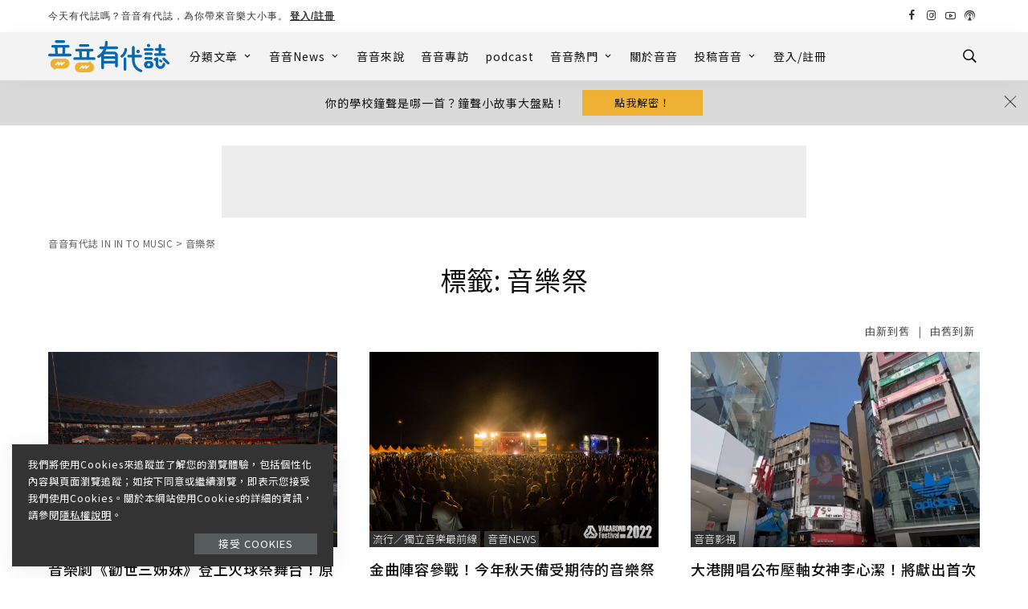

--- FILE ---
content_type: text/html; charset=UTF-8
request_url: https://inintomusic.asia/tag/%E9%9F%B3%E6%A8%82%E7%A5%AD/
body_size: 52604
content:
<!DOCTYPE html>
<html lang="zh-TW">
<head>
	<meta name="facebook-domain-verification" content="qvhhb1hysc3rkvegkyk1x1fv2uldwk" />
	<!-- Global site tag (gtag.js) - Google Analytics -->
<script async src="https://www.googletagmanager.com/gtag/js?id=G-S08DYM40G7"></script>
<script>
  window.dataLayer = window.dataLayer || [];
  function gtag(){dataLayer.push(arguments);}
  gtag('js', new Date());

  gtag('config', 'G-S08DYM40G7');
</script>
	<script async src="https://pagead2.googlesyndication.com/pagead/js/adsbygoogle.js?client=ca-pub-5863543474047122"
     crossorigin="anonymous"></script>
    <meta charset="UTF-8">
    <meta http-equiv="X-UA-Compatible" content="IE=edge">
    <meta name="viewport" content="width=device-width, initial-scale=1">
    <link rel="profile" href="https://gmpg.org/xfn/11">
						<style type="text/css" id="cst_font_data">
						@font-face {
	font-family: 'Noto Sans Syriac Eastern';
	font-style: normal;
	font-weight: 400;
	font-display: fallback;
	src: url('https://inintomusic.asia/wp-content/bcf-fonts/Noto%20Sans%20Syriac%20Eastern/noto-sans-syriac-eastern-400-normal0.woff2') format('woff2'),
		url('https://inintomusic.asia/wp-content/bcf-fonts/Noto%20Sans%20Syriac%20Eastern/noto-sans-syriac-eastern-400-normal1.woff2') format('woff2'),
		url('https://inintomusic.asia/wp-content/bcf-fonts/Noto%20Sans%20Syriac%20Eastern/noto-sans-syriac-eastern-400-normal2.woff2') format('woff2');
}
@font-face {
	font-family: 'Noto Sans Syriac Eastern';
	font-style: normal;
	font-weight: 600;
	font-display: fallback;
	src: url('https://inintomusic.asia/wp-content/bcf-fonts/Noto%20Sans%20Syriac%20Eastern/noto-sans-syriac-eastern-600-normal0.woff2') format('woff2'),
		url('https://inintomusic.asia/wp-content/bcf-fonts/Noto%20Sans%20Syriac%20Eastern/noto-sans-syriac-eastern-600-normal1.woff2') format('woff2'),
		url('https://inintomusic.asia/wp-content/bcf-fonts/Noto%20Sans%20Syriac%20Eastern/noto-sans-syriac-eastern-600-normal2.woff2') format('woff2');
}
@font-face {
	font-family: 'Noto Sans Syriac Eastern';
	font-style: normal;
	font-weight: 500;
	font-display: fallback;
	src: url('https://inintomusic.asia/wp-content/bcf-fonts/Noto%20Sans%20Syriac%20Eastern/noto-sans-syriac-eastern-500-normal0.woff2') format('woff2'),
		url('https://inintomusic.asia/wp-content/bcf-fonts/Noto%20Sans%20Syriac%20Eastern/noto-sans-syriac-eastern-500-normal1.woff2') format('woff2'),
		url('https://inintomusic.asia/wp-content/bcf-fonts/Noto%20Sans%20Syriac%20Eastern/noto-sans-syriac-eastern-500-normal2.woff2') format('woff2');
}
@font-face {
	font-family: 'Noto Sans Syriac Eastern';
	font-style: normal;
	font-weight: 800;
	font-display: fallback;
	src: url('https://inintomusic.asia/wp-content/bcf-fonts/Noto%20Sans%20Syriac%20Eastern/noto-sans-syriac-eastern-800-normal0.woff2') format('woff2'),
		url('https://inintomusic.asia/wp-content/bcf-fonts/Noto%20Sans%20Syriac%20Eastern/noto-sans-syriac-eastern-800-normal1.woff2') format('woff2'),
		url('https://inintomusic.asia/wp-content/bcf-fonts/Noto%20Sans%20Syriac%20Eastern/noto-sans-syriac-eastern-800-normal2.woff2') format('woff2');
}					</style>
				<meta name='robots' content='index, follow, max-image-preview:large, max-snippet:-1, max-video-preview:-1' />

<!-- Google Tag Manager for WordPress by gtm4wp.com -->
<script data-cfasync="false" data-pagespeed-no-defer>
	var gtm4wp_datalayer_name = "dataLayer";
	var dataLayer = dataLayer || [];

	const gtm4wp_scrollerscript_debugmode         = false;
	const gtm4wp_scrollerscript_callbacktime      = 100;
	const gtm4wp_scrollerscript_readerlocation    = 150;
	const gtm4wp_scrollerscript_contentelementid  = "content";
	const gtm4wp_scrollerscript_scannertime       = 60;
</script>
<!-- End Google Tag Manager for WordPress by gtm4wp.com -->
	<!-- This site is optimized with the Yoast SEO plugin v19.2 - https://yoast.com/wordpress/plugins/seo/ -->
	<title>音樂祭 彙整 | 音音有代誌 IN IN TO MUSIC</title>
	<link rel="preconnect" href="https://fonts.gstatic.com" crossorigin><link rel="preload" as="style" onload="this.onload=null;this.rel='stylesheet'" id="rb-preload-gfonts" href="https://fonts.googleapis.com/css?family=Noto+Sans+TC%3A100%2C300%2C400%2C500%2C700%2C900%7CPoppins%3A400%2C300%7CNoto+Serif+TC%3A400%2C500&amp;display=swap" crossorigin><noscript><link rel="stylesheet" id="rb-preload-gfonts" href="https://fonts.googleapis.com/css?family=Noto+Sans+TC%3A100%2C300%2C400%2C500%2C700%2C900%7CPoppins%3A400%2C300%7CNoto+Serif+TC%3A400%2C500&amp;display=swap"></noscript><link rel="canonical" href="https://inintomusic.asia/tag/音樂祭/" />
	<meta property="og:locale" content="zh_TW" />
	<meta property="og:type" content="article" />
	<meta property="og:title" content="音樂祭 彙整 | 音音有代誌 IN IN TO MUSIC" />
	<meta property="og:url" content="https://inintomusic.asia/tag/音樂祭/" />
	<meta property="og:site_name" content="音音有代誌 IN IN TO MUSIC" />
	<meta property="og:image" content="https://inintomusic.asia/wp-content/uploads/2022/06/音音banner-.jpg" />
	<meta property="og:image:width" content="1200" />
	<meta property="og:image:height" content="430" />
	<meta property="og:image:type" content="image/jpeg" />
	<meta name="twitter:card" content="summary_large_image" />
	<script type="application/ld+json" class="yoast-schema-graph">{"@context":"https://schema.org","@graph":[{"@type":"WebSite","@id":"https://inintomusic.asia/#website","url":"https://inintomusic.asia/","name":"音音有代誌 IN IN TO MUSIC","description":"","potentialAction":[{"@type":"SearchAction","target":{"@type":"EntryPoint","urlTemplate":"https://inintomusic.asia/?s={search_term_string}"},"query-input":"required name=search_term_string"}],"inLanguage":"zh-TW"},{"@type":"CollectionPage","@id":"https://inintomusic.asia/tag/%e9%9f%b3%e6%a8%82%e7%a5%ad/#webpage","url":"https://inintomusic.asia/tag/%e9%9f%b3%e6%a8%82%e7%a5%ad/","name":"音樂祭 彙整 | 音音有代誌 IN IN TO MUSIC","isPartOf":{"@id":"https://inintomusic.asia/#website"},"breadcrumb":{"@id":"https://inintomusic.asia/tag/%e9%9f%b3%e6%a8%82%e7%a5%ad/#breadcrumb"},"inLanguage":"zh-TW","potentialAction":[{"@type":"ReadAction","target":["https://inintomusic.asia/tag/%e9%9f%b3%e6%a8%82%e7%a5%ad/"]}]},{"@type":"BreadcrumbList","@id":"https://inintomusic.asia/tag/%e9%9f%b3%e6%a8%82%e7%a5%ad/#breadcrumb","itemListElement":[{"@type":"ListItem","position":1,"name":"首頁","item":"https://inintomusic.asia/"},{"@type":"ListItem","position":2,"name":"音樂祭"}]}]}</script>
	<!-- / Yoast SEO plugin. -->


<link rel='dns-prefetch' href='//static.addtoany.com' />
<link rel='dns-prefetch' href='//www.googletagmanager.com' />
<link rel='dns-prefetch' href='//fonts.googleapis.com' />
<link rel='dns-prefetch' href='//use.fontawesome.com' />
<link rel='dns-prefetch' href='//pagead2.googlesyndication.com' />
<link rel="alternate" type="application/rss+xml" title="訂閱《音音有代誌 IN IN TO MUSIC》&raquo; 資訊提供" href="https://inintomusic.asia/feed/" />
<link rel="alternate" type="application/rss+xml" title="訂閱《音音有代誌 IN IN TO MUSIC》&raquo; 留言的資訊提供" href="https://inintomusic.asia/comments/feed/" />
<link rel="alternate" type="application/rss+xml" title="訂閱《音音有代誌 IN IN TO MUSIC》&raquo; 標籤〈音樂祭〉的資訊提供" href="https://inintomusic.asia/tag/%e9%9f%b3%e6%a8%82%e7%a5%ad/feed/" />
<script type="application/ld+json">{"@context":"https://schema.org","@type":"Organization","legalName":"\u97f3\u97f3\u6709\u4ee3\u8a8c IN IN TO MUSIC","url":"https://inintomusic.asia/","logo":"https://inintomusic.asia/wp-content/uploads/2021/09/Inintomusic_b.svg","sameAs":["https://www.facebook.com/profile.php?id=61552404963202&mibextid=LQQJ4d","https://www.instagram.com/inintomusic/","https://www.youtube.com/channel/UCe_WhSBujxFsCpY97cHlQtQ"]}</script>
<script>
window._wpemojiSettings = {"baseUrl":"https:\/\/s.w.org\/images\/core\/emoji\/14.0.0\/72x72\/","ext":".png","svgUrl":"https:\/\/s.w.org\/images\/core\/emoji\/14.0.0\/svg\/","svgExt":".svg","source":{"concatemoji":"https:\/\/inintomusic.asia\/wp-includes\/js\/wp-emoji-release.min.js?ver=9c249a433d6b7cd1dbde36947ba22bd7"}};
/*! This file is auto-generated */
!function(i,n){var o,s,e;function c(e){try{var t={supportTests:e,timestamp:(new Date).valueOf()};sessionStorage.setItem(o,JSON.stringify(t))}catch(e){}}function p(e,t,n){e.clearRect(0,0,e.canvas.width,e.canvas.height),e.fillText(t,0,0);var t=new Uint32Array(e.getImageData(0,0,e.canvas.width,e.canvas.height).data),r=(e.clearRect(0,0,e.canvas.width,e.canvas.height),e.fillText(n,0,0),new Uint32Array(e.getImageData(0,0,e.canvas.width,e.canvas.height).data));return t.every(function(e,t){return e===r[t]})}function u(e,t,n){switch(t){case"flag":return n(e,"\ud83c\udff3\ufe0f\u200d\u26a7\ufe0f","\ud83c\udff3\ufe0f\u200b\u26a7\ufe0f")?!1:!n(e,"\ud83c\uddfa\ud83c\uddf3","\ud83c\uddfa\u200b\ud83c\uddf3")&&!n(e,"\ud83c\udff4\udb40\udc67\udb40\udc62\udb40\udc65\udb40\udc6e\udb40\udc67\udb40\udc7f","\ud83c\udff4\u200b\udb40\udc67\u200b\udb40\udc62\u200b\udb40\udc65\u200b\udb40\udc6e\u200b\udb40\udc67\u200b\udb40\udc7f");case"emoji":return!n(e,"\ud83e\udef1\ud83c\udffb\u200d\ud83e\udef2\ud83c\udfff","\ud83e\udef1\ud83c\udffb\u200b\ud83e\udef2\ud83c\udfff")}return!1}function f(e,t,n){var r="undefined"!=typeof WorkerGlobalScope&&self instanceof WorkerGlobalScope?new OffscreenCanvas(300,150):i.createElement("canvas"),a=r.getContext("2d",{willReadFrequently:!0}),o=(a.textBaseline="top",a.font="600 32px Arial",{});return e.forEach(function(e){o[e]=t(a,e,n)}),o}function t(e){var t=i.createElement("script");t.src=e,t.defer=!0,i.head.appendChild(t)}"undefined"!=typeof Promise&&(o="wpEmojiSettingsSupports",s=["flag","emoji"],n.supports={everything:!0,everythingExceptFlag:!0},e=new Promise(function(e){i.addEventListener("DOMContentLoaded",e,{once:!0})}),new Promise(function(t){var n=function(){try{var e=JSON.parse(sessionStorage.getItem(o));if("object"==typeof e&&"number"==typeof e.timestamp&&(new Date).valueOf()<e.timestamp+604800&&"object"==typeof e.supportTests)return e.supportTests}catch(e){}return null}();if(!n){if("undefined"!=typeof Worker&&"undefined"!=typeof OffscreenCanvas&&"undefined"!=typeof URL&&URL.createObjectURL&&"undefined"!=typeof Blob)try{var e="postMessage("+f.toString()+"("+[JSON.stringify(s),u.toString(),p.toString()].join(",")+"));",r=new Blob([e],{type:"text/javascript"}),a=new Worker(URL.createObjectURL(r),{name:"wpTestEmojiSupports"});return void(a.onmessage=function(e){c(n=e.data),a.terminate(),t(n)})}catch(e){}c(n=f(s,u,p))}t(n)}).then(function(e){for(var t in e)n.supports[t]=e[t],n.supports.everything=n.supports.everything&&n.supports[t],"flag"!==t&&(n.supports.everythingExceptFlag=n.supports.everythingExceptFlag&&n.supports[t]);n.supports.everythingExceptFlag=n.supports.everythingExceptFlag&&!n.supports.flag,n.DOMReady=!1,n.readyCallback=function(){n.DOMReady=!0}}).then(function(){return e}).then(function(){var e;n.supports.everything||(n.readyCallback(),(e=n.source||{}).concatemoji?t(e.concatemoji):e.wpemoji&&e.twemoji&&(t(e.twemoji),t(e.wpemoji)))}))}((window,document),window._wpemojiSettings);
</script>
<style>
img.wp-smiley,
img.emoji {
	display: inline !important;
	border: none !important;
	box-shadow: none !important;
	height: 1em !important;
	width: 1em !important;
	margin: 0 0.07em !important;
	vertical-align: -0.1em !important;
	background: none !important;
	padding: 0 !important;
}
</style>
	<link rel='stylesheet' id='ayecode-ui-css' href='https://inintomusic.asia/wp-content/plugins/userswp/vendor/ayecode/wp-ayecode-ui/assets/css/ayecode-ui-compatibility.css?ver=0.1.66' media='all' />
<style id='ayecode-ui-inline-css'>
body.modal-open #wpadminbar{z-index:999}.embed-responsive-16by9 .fluid-width-video-wrapper{padding:0!important;position:initial}
</style>
<link rel='stylesheet' id='sby_styles-css' href='https://inintomusic.asia/wp-content/plugins/feeds-for-youtube/css/sb-youtube.min.css?ver=1.4.4' media='all' />
<link rel='stylesheet' id='sbi_styles-css' href='https://inintomusic.asia/wp-content/plugins/instagram-feed/css/sbi-styles.min.css?ver=6.0.5' media='all' />
<link rel='stylesheet' id='wp-block-library-css' href='https://inintomusic.asia/wp-includes/css/dist/block-library/style.min.css?ver=9c249a433d6b7cd1dbde36947ba22bd7' media='all' />
<style id='classic-theme-styles-inline-css'>
/*! This file is auto-generated */
.wp-block-button__link{color:#fff;background-color:#32373c;border-radius:9999px;box-shadow:none;text-decoration:none;padding:calc(.667em + 2px) calc(1.333em + 2px);font-size:1.125em}.wp-block-file__button{background:#32373c;color:#fff;text-decoration:none}
</style>
<style id='global-styles-inline-css'>
body{--wp--preset--color--black: #000000;--wp--preset--color--cyan-bluish-gray: #abb8c3;--wp--preset--color--white: #ffffff;--wp--preset--color--pale-pink: #f78da7;--wp--preset--color--vivid-red: #cf2e2e;--wp--preset--color--luminous-vivid-orange: #ff6900;--wp--preset--color--luminous-vivid-amber: #fcb900;--wp--preset--color--light-green-cyan: #7bdcb5;--wp--preset--color--vivid-green-cyan: #00d084;--wp--preset--color--pale-cyan-blue: #8ed1fc;--wp--preset--color--vivid-cyan-blue: #0693e3;--wp--preset--color--vivid-purple: #9b51e0;--wp--preset--gradient--vivid-cyan-blue-to-vivid-purple: linear-gradient(135deg,rgba(6,147,227,1) 0%,rgb(155,81,224) 100%);--wp--preset--gradient--light-green-cyan-to-vivid-green-cyan: linear-gradient(135deg,rgb(122,220,180) 0%,rgb(0,208,130) 100%);--wp--preset--gradient--luminous-vivid-amber-to-luminous-vivid-orange: linear-gradient(135deg,rgba(252,185,0,1) 0%,rgba(255,105,0,1) 100%);--wp--preset--gradient--luminous-vivid-orange-to-vivid-red: linear-gradient(135deg,rgba(255,105,0,1) 0%,rgb(207,46,46) 100%);--wp--preset--gradient--very-light-gray-to-cyan-bluish-gray: linear-gradient(135deg,rgb(238,238,238) 0%,rgb(169,184,195) 100%);--wp--preset--gradient--cool-to-warm-spectrum: linear-gradient(135deg,rgb(74,234,220) 0%,rgb(151,120,209) 20%,rgb(207,42,186) 40%,rgb(238,44,130) 60%,rgb(251,105,98) 80%,rgb(254,248,76) 100%);--wp--preset--gradient--blush-light-purple: linear-gradient(135deg,rgb(255,206,236) 0%,rgb(152,150,240) 100%);--wp--preset--gradient--blush-bordeaux: linear-gradient(135deg,rgb(254,205,165) 0%,rgb(254,45,45) 50%,rgb(107,0,62) 100%);--wp--preset--gradient--luminous-dusk: linear-gradient(135deg,rgb(255,203,112) 0%,rgb(199,81,192) 50%,rgb(65,88,208) 100%);--wp--preset--gradient--pale-ocean: linear-gradient(135deg,rgb(255,245,203) 0%,rgb(182,227,212) 50%,rgb(51,167,181) 100%);--wp--preset--gradient--electric-grass: linear-gradient(135deg,rgb(202,248,128) 0%,rgb(113,206,126) 100%);--wp--preset--gradient--midnight: linear-gradient(135deg,rgb(2,3,129) 0%,rgb(40,116,252) 100%);--wp--preset--font-size--small: 13px;--wp--preset--font-size--medium: 20px;--wp--preset--font-size--large: 36px;--wp--preset--font-size--x-large: 42px;--wp--preset--spacing--20: 0.44rem;--wp--preset--spacing--30: 0.67rem;--wp--preset--spacing--40: 1rem;--wp--preset--spacing--50: 1.5rem;--wp--preset--spacing--60: 2.25rem;--wp--preset--spacing--70: 3.38rem;--wp--preset--spacing--80: 5.06rem;--wp--preset--shadow--natural: 6px 6px 9px rgba(0, 0, 0, 0.2);--wp--preset--shadow--deep: 12px 12px 50px rgba(0, 0, 0, 0.4);--wp--preset--shadow--sharp: 6px 6px 0px rgba(0, 0, 0, 0.2);--wp--preset--shadow--outlined: 6px 6px 0px -3px rgba(255, 255, 255, 1), 6px 6px rgba(0, 0, 0, 1);--wp--preset--shadow--crisp: 6px 6px 0px rgba(0, 0, 0, 1);}:where(.is-layout-flex){gap: 0.5em;}:where(.is-layout-grid){gap: 0.5em;}body .is-layout-flow > .alignleft{float: left;margin-inline-start: 0;margin-inline-end: 2em;}body .is-layout-flow > .alignright{float: right;margin-inline-start: 2em;margin-inline-end: 0;}body .is-layout-flow > .aligncenter{margin-left: auto !important;margin-right: auto !important;}body .is-layout-constrained > .alignleft{float: left;margin-inline-start: 0;margin-inline-end: 2em;}body .is-layout-constrained > .alignright{float: right;margin-inline-start: 2em;margin-inline-end: 0;}body .is-layout-constrained > .aligncenter{margin-left: auto !important;margin-right: auto !important;}body .is-layout-constrained > :where(:not(.alignleft):not(.alignright):not(.alignfull)){max-width: var(--wp--style--global--content-size);margin-left: auto !important;margin-right: auto !important;}body .is-layout-constrained > .alignwide{max-width: var(--wp--style--global--wide-size);}body .is-layout-flex{display: flex;}body .is-layout-flex{flex-wrap: wrap;align-items: center;}body .is-layout-flex > *{margin: 0;}body .is-layout-grid{display: grid;}body .is-layout-grid > *{margin: 0;}:where(.wp-block-columns.is-layout-flex){gap: 2em;}:where(.wp-block-columns.is-layout-grid){gap: 2em;}:where(.wp-block-post-template.is-layout-flex){gap: 1.25em;}:where(.wp-block-post-template.is-layout-grid){gap: 1.25em;}.has-black-color{color: var(--wp--preset--color--black) !important;}.has-cyan-bluish-gray-color{color: var(--wp--preset--color--cyan-bluish-gray) !important;}.has-white-color{color: var(--wp--preset--color--white) !important;}.has-pale-pink-color{color: var(--wp--preset--color--pale-pink) !important;}.has-vivid-red-color{color: var(--wp--preset--color--vivid-red) !important;}.has-luminous-vivid-orange-color{color: var(--wp--preset--color--luminous-vivid-orange) !important;}.has-luminous-vivid-amber-color{color: var(--wp--preset--color--luminous-vivid-amber) !important;}.has-light-green-cyan-color{color: var(--wp--preset--color--light-green-cyan) !important;}.has-vivid-green-cyan-color{color: var(--wp--preset--color--vivid-green-cyan) !important;}.has-pale-cyan-blue-color{color: var(--wp--preset--color--pale-cyan-blue) !important;}.has-vivid-cyan-blue-color{color: var(--wp--preset--color--vivid-cyan-blue) !important;}.has-vivid-purple-color{color: var(--wp--preset--color--vivid-purple) !important;}.has-black-background-color{background-color: var(--wp--preset--color--black) !important;}.has-cyan-bluish-gray-background-color{background-color: var(--wp--preset--color--cyan-bluish-gray) !important;}.has-white-background-color{background-color: var(--wp--preset--color--white) !important;}.has-pale-pink-background-color{background-color: var(--wp--preset--color--pale-pink) !important;}.has-vivid-red-background-color{background-color: var(--wp--preset--color--vivid-red) !important;}.has-luminous-vivid-orange-background-color{background-color: var(--wp--preset--color--luminous-vivid-orange) !important;}.has-luminous-vivid-amber-background-color{background-color: var(--wp--preset--color--luminous-vivid-amber) !important;}.has-light-green-cyan-background-color{background-color: var(--wp--preset--color--light-green-cyan) !important;}.has-vivid-green-cyan-background-color{background-color: var(--wp--preset--color--vivid-green-cyan) !important;}.has-pale-cyan-blue-background-color{background-color: var(--wp--preset--color--pale-cyan-blue) !important;}.has-vivid-cyan-blue-background-color{background-color: var(--wp--preset--color--vivid-cyan-blue) !important;}.has-vivid-purple-background-color{background-color: var(--wp--preset--color--vivid-purple) !important;}.has-black-border-color{border-color: var(--wp--preset--color--black) !important;}.has-cyan-bluish-gray-border-color{border-color: var(--wp--preset--color--cyan-bluish-gray) !important;}.has-white-border-color{border-color: var(--wp--preset--color--white) !important;}.has-pale-pink-border-color{border-color: var(--wp--preset--color--pale-pink) !important;}.has-vivid-red-border-color{border-color: var(--wp--preset--color--vivid-red) !important;}.has-luminous-vivid-orange-border-color{border-color: var(--wp--preset--color--luminous-vivid-orange) !important;}.has-luminous-vivid-amber-border-color{border-color: var(--wp--preset--color--luminous-vivid-amber) !important;}.has-light-green-cyan-border-color{border-color: var(--wp--preset--color--light-green-cyan) !important;}.has-vivid-green-cyan-border-color{border-color: var(--wp--preset--color--vivid-green-cyan) !important;}.has-pale-cyan-blue-border-color{border-color: var(--wp--preset--color--pale-cyan-blue) !important;}.has-vivid-cyan-blue-border-color{border-color: var(--wp--preset--color--vivid-cyan-blue) !important;}.has-vivid-purple-border-color{border-color: var(--wp--preset--color--vivid-purple) !important;}.has-vivid-cyan-blue-to-vivid-purple-gradient-background{background: var(--wp--preset--gradient--vivid-cyan-blue-to-vivid-purple) !important;}.has-light-green-cyan-to-vivid-green-cyan-gradient-background{background: var(--wp--preset--gradient--light-green-cyan-to-vivid-green-cyan) !important;}.has-luminous-vivid-amber-to-luminous-vivid-orange-gradient-background{background: var(--wp--preset--gradient--luminous-vivid-amber-to-luminous-vivid-orange) !important;}.has-luminous-vivid-orange-to-vivid-red-gradient-background{background: var(--wp--preset--gradient--luminous-vivid-orange-to-vivid-red) !important;}.has-very-light-gray-to-cyan-bluish-gray-gradient-background{background: var(--wp--preset--gradient--very-light-gray-to-cyan-bluish-gray) !important;}.has-cool-to-warm-spectrum-gradient-background{background: var(--wp--preset--gradient--cool-to-warm-spectrum) !important;}.has-blush-light-purple-gradient-background{background: var(--wp--preset--gradient--blush-light-purple) !important;}.has-blush-bordeaux-gradient-background{background: var(--wp--preset--gradient--blush-bordeaux) !important;}.has-luminous-dusk-gradient-background{background: var(--wp--preset--gradient--luminous-dusk) !important;}.has-pale-ocean-gradient-background{background: var(--wp--preset--gradient--pale-ocean) !important;}.has-electric-grass-gradient-background{background: var(--wp--preset--gradient--electric-grass) !important;}.has-midnight-gradient-background{background: var(--wp--preset--gradient--midnight) !important;}.has-small-font-size{font-size: var(--wp--preset--font-size--small) !important;}.has-medium-font-size{font-size: var(--wp--preset--font-size--medium) !important;}.has-large-font-size{font-size: var(--wp--preset--font-size--large) !important;}.has-x-large-font-size{font-size: var(--wp--preset--font-size--x-large) !important;}
.wp-block-navigation a:where(:not(.wp-element-button)){color: inherit;}
:where(.wp-block-post-template.is-layout-flex){gap: 1.25em;}:where(.wp-block-post-template.is-layout-grid){gap: 1.25em;}
:where(.wp-block-columns.is-layout-flex){gap: 2em;}:where(.wp-block-columns.is-layout-grid){gap: 2em;}
.wp-block-pullquote{font-size: 1.5em;line-height: 1.6;}
</style>
<link rel='stylesheet' id='contact-form-7-css' href='https://inintomusic.asia/wp-content/plugins/contact-form-7/includes/css/styles.css?ver=5.5.6.1' media='all' />
<link rel='stylesheet' id='wpavefrsz-style-css' href='https://inintomusic.asia/wp-content/plugins/easy-font-resize/style.css?ver=1.0.15' media='all' />
<link rel='stylesheet' id='searchandfilter-css' href='https://inintomusic.asia/wp-content/plugins/search-filter/style.css?ver=1' media='all' />
<link rel='stylesheet' id='ez-toc-css' href='https://inintomusic.asia/wp-content/plugins/easy-table-of-contents/assets/css/screen.min.css?ver=2.0.66.1' media='all' />
<style id='ez-toc-inline-css'>
div#ez-toc-container .ez-toc-title {font-size: 120%;}div#ez-toc-container .ez-toc-title {font-weight: 400;}div#ez-toc-container ul li {font-size: 80%;}div#ez-toc-container ul li {font-weight: 400;}div#ez-toc-container nav ul ul li {font-size: 80%;}
.ez-toc-container-direction {direction: ltr;}.ez-toc-counter ul{counter-reset: item ;}.ez-toc-counter nav ul li a::before {content: counters(item, ".", decimal) ". ";display: inline-block;counter-increment: item;flex-grow: 0;flex-shrink: 0;margin-right: .2em; float: left; }.ez-toc-widget-direction {direction: ltr;}.ez-toc-widget-container ul{counter-reset: item ;}.ez-toc-widget-container nav ul li a::before {content: counters(item, ".", decimal) ". ";display: inline-block;counter-increment: item;flex-grow: 0;flex-shrink: 0;margin-right: .2em; float: left; }
</style>
<link rel='stylesheet' id='bfe-block-style-css' href='https://inintomusic.asia/wp-content/plugins/front-editor/build/frontStyle.css?ver=63f1c6b5b95e27839fa3066ee8531a1c' media='all' />
<link rel='stylesheet' id='megamenu-genericons-css' href='https://inintomusic.asia/wp-content/plugins/megamenu-pro/icons/genericons/genericons/genericons.css?ver=2.2.4' media='all' />
<link rel='stylesheet' id='megamenu-fontawesome-css' href='https://inintomusic.asia/wp-content/plugins/megamenu-pro/icons/fontawesome/css/font-awesome.min.css?ver=2.2.4' media='all' />
<link rel='stylesheet' id='megamenu-fontawesome5-css' href='https://inintomusic.asia/wp-content/plugins/megamenu-pro/icons/fontawesome5/css/all.min.css?ver=2.2.4' media='all' />
<link rel='stylesheet' id='pixwell-main-css' href='https://inintomusic.asia/wp-content/themes/pixwell/assets/css/main.css?ver=8.1' media='all' />
<style id='pixwell-main-inline-css'>
html {font-family:Noto Sans TC,'Comic Sans MS', cursive;font-weight:400;text-transform:none;font-size:15px;letter-spacing:1px;color:#111;}h1, .h1 {font-family:Noto Sans TC;font-weight:400;}h2, .h2 {font-family:Noto Sans TC;font-weight:700;}h3, .h3 {font-family:Noto Sans TC;font-weight:500;}h4, .h4 {font-family:Noto Sans TC;font-weight:400;}h5, .h5 {font-family:Noto Sans TC;font-weight:400;}h6, .h6 {font-family:Noto Sans TC;font-weight:400;}.single-tagline h6 {}.p-wrap .entry-summary, .twitter-content.entry-summary, .author-description, .rssSummary, .rb-sdesc {font-family:Noto Sans TC;text-transform:none;font-size:15px;letter-spacing:1px;color:#111111;}.p-cat-info {font-family:Noto Sans TC;font-weight:300;text-transform:uppercase;font-size:13px;}.p-meta-info, .wp-block-latest-posts__post-date {font-family:Noto Sans TC;font-weight:300;font-size:14px;color:#333333;}.meta-info-author.meta-info-el {font-family:Noto Serif TC;font-weight:400;font-size:15px;color:#333333;}.breadcrumb {font-family:Noto Sans TC;font-weight:400;font-size:12px;letter-spacing:0.5px;color:#666666;}.footer-menu-inner {font-family:Poppins;font-weight:400;text-transform:uppercase;font-size:14px;}.topbar-wrap {font-size:12px;}.topbar-menu-wrap {}.main-menu > li > a, .off-canvas-menu > li > a {font-family:Noto Sans TC;font-weight:500;text-transform:uppercase;font-size:14px;letter-spacing:1px;}.main-menu .sub-menu:not(.sub-mega), .off-canvas-menu .sub-menu {font-family:Noto Sans TC;font-weight:400;text-transform:none;font-size:13px;letter-spacing:1px;}.is-logo-text .logo-title {font-size:14px;}.block-title, .block-header .block-title {font-family:Noto Sans TC,Arial, Helvetica, sans-serif;font-weight:400;text-transform:uppercase;font-size:22px;}.ajax-quick-filter, .block-view-more {font-family:Poppins;font-weight:400;font-size:13px;}.widget-title, .widget .widget-title {font-family:Noto Serif TC,Arial, Helvetica, sans-serif;font-weight:500;text-transform:uppercase;font-size:18px;}body .widget.widget_nav_menu .menu-item {font-family:Poppins;font-weight:300;text-transform:uppercase;font-size:13px;}body.boxed {background-color : #fafafa;background-repeat : no-repeat;background-size : cover;background-attachment : fixed;background-position : center center;}.header-6 .banner-wrap {}.footer-wrap:before {background-color : #274b6d;; content: ""; position: absolute; left: 0; top: 0; width: 100%; height: 100%;}.header-9 .banner-wrap { }.topline-wrap {height: 1px}.topbar-wrap {background-color: #ffffff;}.topbar-wrap { background-image: linear-gradient(90deg, #ffffff, #ffffff); }.topbar-menu .sub-menu {background-color: #ffffff;background-image: linear-gradient(145deg, #ffffff, #ffffff);}.topbar-inner {min-height: 40px;}.navbar-wrap:not(.transparent-navbar-wrap), #mobile-sticky-nav, #amp-navbar {background-color: #f3f3f3;background-image: linear-gradient(90deg, #f3f3f3, #f3f3f3);}[data-theme="dark"] .navbar-wrap:not(.transparent-navbar-wrap) {background-color: unset; background-image: unset;}.navbar-border-holder { border: none }.navbar-wrap:not(.transparent-navbar-wrap), #mobile-sticky-nav, #amp-navbar {color: #111111;}.fw-mega-cat.is-dark-text { color: #111; }.header-wrap .navbar-wrap:not(.transparent-navbar-wrap) .cart-counter, .header-wrap:not(.header-float) .navbar-wrap .rb-counter,.header-wrap:not(.header-float) .is-light-text .rb-counter, .header-float .section-sticky .rb-counter {background-color: #111111;}.header-5 .btn-toggle-wrap, .header-5 .section-sticky .logo-wrap,.header-5 .main-menu > li > a, .header-5 .navbar-right {color: #111111;}.navbar-wrap .navbar-social a:hover {color: #111111;opacity: .7; }.header-wrap .navbar-wrap:not(.transparent-navbar-wrap) .rb-counter,.header-wrap:not(.header-float) .navbar-wrap .rb-counter, .header-wrap:not(.header-float) .is-light-text .rb-counter { color: #f3f3f3; }.main-menu .sub-menu {background-color: #f3f3f3;background-image: linear-gradient(90deg, #f3f3f3, #f3f3f3);}.main-menu .sub-menu:not(.mega-category) { color: #111111;}.main-menu > li.menu-item-has-children > .sub-menu:before {display: none;}.main-menu > li > a:hover, .nav-search-link:hover,.main-menu > li.current-menu-item > a, .header-wrap .cart-link:hover {color: #efb134;}.main-menu > li>  a > span:before {display: none; }.navbar-wrap .navbar-social a:hover {color: #efb134;opacity: 1; }.main-menu .sub-menu a:not(.p-url):hover > span {color: #efb134;}.main-menu a > span:before {display: none; }.mobile-nav-inner {}.off-canvas-wrap, .amp-canvas-wrap { background-color: #f3f3f3 !important; }.navbar-border-holder {border-width: 2px; }input[type="submit"]:hover, input[type="submit"]:focus, button:hover, button:focus,input[type="button"]:hover, input[type="button"]:focus,.post-edit-link:hover, a.pagination-link:hover, a.page-numbers:hover,.post-page-numbers:hover, a.loadmore-link:hover, .pagination-simple .page-numbers:hover,#off-canvas-close-btn:hover, .off-canvas-subscribe a, .block-header-3 .block-title:before,.cookie-accept:hover, .entry-footer a:hover, .box-comment-btn:hover,a.comment-reply-link:hover, .review-info, .entry-content a.wp-block-button__link:hover,#wp-calendar tbody a:hover, .instagram-box.box-intro:hover, .banner-btn a, .headerstrip-btn a,.is-light-text .widget:not(.woocommerce) .count,.rb-newsletter.is-light-text button.newsletter-submit,.cat-icon-round .cat-info-el, .cat-icon-radius .cat-info-el,.cat-icon-square .cat-info-el:before, .entry-content .wpcf7 label:before,body .cooked-recipe-directions .cooked-direction-number, span.cooked-taxonomy a:hover,.widget_categories a:hover .count, .widget_archive a:hover .count,.wp-block-categories-list a:hover .count, .wp-block-categories-list a:hover .count,.entry-content .wp-block-file .wp-block-file__button, #wp-calendar td#today,.mfp-close:hover, .is-light-text .mfp-close:hover, #rb-close-newsletter:hover,.tagcloud a:hover, .tagcloud a:focus, .is-light-text .tagcloud a:hover, .is-light-text .tagcloud a:focus,input[type="checkbox"].newsletter-checkbox:checked + label:before, .cta-btn.is-bg,.rb-mailchimp .mc4wp-form-fields input[type="submit"], .is-light-text .w-footer .mc4wp-form-fields input[type="submit"],.statics-el:first-child .inner, .table-link a:before, .subscribe-layout-3 .subscribe-box .subscribe-form input[type="submit"]{ background-color: #efb134}.page-edit-link:hover, .rb-menu > li.current-menu-item > a > span:before,.p-url:hover, .p-url:focus, .p-wrap .p-url:hover,.p-wrap .p-url:focus, .p-link:hover span, .p-link:hover i,.meta-info-el a:hover, .sponsor-label, .block-header-3 .block-title:before,.subscribe-box .mc4wp-form-fields input[type="submit"]:hover + i,.entry-content p a:not(button), .comment-content a,.author-title a, .logged-in-as a:hover, .comment-list .logged-in-as a:hover,.gallery-list-label a:hover, .review-el .review-stars,.share-total, .breadcrumb a:hover, span.not-found-label, .return-home:hover, .section-not-found .page-content .return-home:hover,.subscribe-box .rb-newsletter.is-light-text button.newsletter-submit-icon:hover,.subscribe-box .rb-newsletter button.newsletter-submit-icon:hover,.fw-category-1 .cat-list-item:hover .cat-list-name, .fw-category-1.is-light-text .cat-list-item:hover .cat-list-name,body .cooked-icon-recipe-icon, .comment-list .comment-reply-title small a:hover,.widget_pages a:hover, .widget_meta a:hover, .widget_categories a:hover,.entry-content .wp-block-categories-list a:hover, .entry-content .wp-block-archives-list a:hover,.widget_archive a:hover, .widget.widget_nav_menu a:hover,  .p-grid-4.is-pop-style .p-header .counter-index,.twitter-content.entry-summary a:hover,.read-it-later:hover, .read-it-later:focus, .address-info a:hover,.gallery-popup-content .image-popup-description a:hover, .gallery-popup-content .image-popup-description a:focus,.entry-content ul.wp-block-latest-posts a:hover, .widget_recent_entries a:hover, .recentcomments a:hover, a.rsswidget:hover,.entry-content .wp-block-latest-comments__comment-meta a:hover,.entry-content .cooked-recipe-info .cooked-author a:hover, .entry-content a:not(button), .comment-content a,.about-desc a:hover, .is-light-text .about-desc a:hover, .portfolio-info-el:hover,.portfolio-nav a:hover, .portfolio-nav-next a:hover > i, .hbox-tagline span, .hbox-title span, .cta-tagline span, .cta-title span,.block-header-7 .block-header .block-title:first-letter, .rbc-sidebar .about-bio p a, .sbox-title span{ color: #efb134}.p-podcast-wrap .mejs-container .mejs-controls .mejs-button.mejs-playpause-button:hover,.p-podcast-wrap .mejs-container .mejs-controls,.p-podcast-wrap .mejs-audio .mejs-controls .mejs-time-rail span.mejs-time-handle-content,.p-podcast-wrap .mejs-container .mejs-controls  .mejs-button.mejs-volume-button .mejs-volume-handle,.p-podcast-wrap .mejs-container .mejs-controls  .mejs-button.mejs-volume-button .mejs-volume-handle,.p-podcast-wrap .mejs-container .mejs-controls .mejs-horizontal-volume-slider .mejs-horizontal-volume-current{ background-color: #efb134}.is-style-outline a.wp-block-button__link:hover{ color: #efb134!important}a.comment-reply-link:hover, .navbar-holder.is-light-text .header-lightbox, .navbar-holder .header-lightbox,input[type="checkbox"].newsletter-checkbox:checked + label:before, .cat-icon-line .cat-info-el{ border-color: #efb134}.instagram-box.box-intro { background-color: #111; }.comment-content, .single-bottom-share a:nth-child(1) span, .single-bottom-share a:nth-child(2) span, p.logged-in-as, .rb-sdecs,.deal-module .deal-description, .author-description { font-size: 15px; }.tipsy, .additional-meta, .sponsor-label, .sponsor-link, .entry-footer .tag-label,.box-nav .nav-label, .left-article-label, .share-label, .rss-date,.wp-block-latest-posts__post-date, .wp-block-latest-comments__comment-date,.image-caption, .wp-caption-text, .gallery-caption, .entry-content .wp-block-audio figcaption,.entry-content .wp-block-video figcaption, .entry-content .wp-block-image figcaption,.entry-content .wp-block-gallery .blocks-gallery-image figcaption,.entry-content .wp-block-gallery .blocks-gallery-item figcaption,.subscribe-content .desc, .follower-el .right-el, .author-job, .comment-metadata{ font-family: Noto Sans TC; }.tipsy, .additional-meta, .sponsor-label, .entry-footer .tag-label,.box-nav .nav-label, .left-article-label, .share-label, .rss-date,.wp-block-latest-posts__post-date, .wp-block-latest-comments__comment-date,.image-caption, .wp-caption-text, .gallery-caption, .entry-content .wp-block-audio figcaption,.entry-content .wp-block-video figcaption, .entry-content .wp-block-image figcaption,.entry-content .wp-block-gallery .blocks-gallery-image figcaption,.entry-content .wp-block-gallery .blocks-gallery-item figcaption,.subscribe-content .desc, .follower-el .right-el, .author-job, .comment-metadata{ font-weight: 300; }.tipsy, .additional-meta, .sponsor-label, .sponsor-link, .entry-footer .tag-label,.box-nav .nav-label, .left-article-label, .share-label, .rss-date,.wp-block-latest-posts__post-date, .wp-block-latest-comments__comment-date,.subscribe-content .desc, .author-job{ font-size: 14px; }.image-caption, .wp-caption-text, .gallery-caption, .entry-content .wp-block-audio figcaption,.entry-content .wp-block-video figcaption, .entry-content .wp-block-image figcaption,.entry-content .wp-block-gallery .blocks-gallery-image figcaption,.entry-content .wp-block-gallery .blocks-gallery-item figcaption,.comment-metadata, .follower-el .right-el{ font-size: 15px; }.sponsor-link{ font-family: Noto Serif TC; }.sponsor-link{ font-weight: 400; }.entry-footer a, .tagcloud a, .entry-footer .source, .entry-footer .via-el{ font-family: Noto Sans TC; }.entry-footer a, .tagcloud a, .entry-footer .source, .entry-footer .via-el{ font-weight: 300; }.entry-footer a, .tagcloud a, .entry-footer .source, .entry-footer .via-el{ font-size: 13px !important; }.entry-footer a, .tagcloud a, .entry-footer .source, .entry-footer .via-el{ text-transform: uppercase; }.p-link, .rb-cookie .cookie-accept, a.comment-reply-link, .comment-list .comment-reply-title small a,.banner-btn a, .headerstrip-btn a, input[type="submit"], button, .pagination-wrap, .cta-btn, .rb-btn{ font-family: Noto Sans TC; }.p-link, .rb-cookie .cookie-accept, a.comment-reply-link, .comment-list .comment-reply-title small a,.banner-btn a, .headerstrip-btn a, input[type="submit"], button, .pagination-wrap, .cta-btn, .rb-btn{ font-weight: 400; }.p-link, .rb-cookie .cookie-accept, a.comment-reply-link, .comment-list .comment-reply-title small a,.banner-btn a, .headerstrip-btn a, input[type="submit"], button, .pagination-wrap, .rb-btn{ font-size: 13px; }.p-link, .rb-cookie .cookie-accept, a.comment-reply-link, .comment-list .comment-reply-title small a,.banner-btn a, .headerstrip-btn a, input[type="submit"], button, .pagination-wrap{ text-transform: uppercase; }select, textarea, input[type="text"], input[type="tel"], input[type="email"], input[type="url"],input[type="search"], input[type="number"]{ font-family: Noto Serif TC; }select, input[type="text"], input[type="tel"], input[type="email"], input[type="url"],input[type="search"], input[type="number"]{ font-size: 12px; }textarea{ font-size: 12px !important; }select, textarea, input[type="text"], input[type="tel"], input[type="email"], input[type="url"],input[type="search"], input[type="number"]{ font-weight: 400; }.footer-menu-inner, .widget_recent_comments .recentcomments > a:last-child,.wp-block-latest-comments__comment-link, .wp-block-latest-posts__list a,.widget_recent_entries li, .wp-block-quote *:not(cite), blockquote *:not(cite), .widget_rss li,.wp-block-latest-posts li, .wp-block-latest-comments__comment-link{ font-family: Noto Sans TC; }.footer-menu-inner, .widget_recent_comments .recentcomments > a:last-child,.wp-block-latest-comments__comment-link, .wp-block-latest-posts__list a,.widget_recent_entries li, .wp-block-quote *:not(cite), blockquote *:not(cite), .widget_rss li,.wp-block-latest-posts li, .wp-block-latest-comments__comment-link{ font-weight: 400; } .widget_pages .page_item, .widget_meta li,.widget_categories .cat-item, .widget_archive li, .widget.widget_nav_menu .menu-item,.wp-block-archives-list li, .wp-block-categories-list li{ font-family: Noto Sans TC; }.widget_pages .page_item, .widget_meta li,.widget_categories .cat-item, .widget_archive li, .widget.widget_nav_menu .menu-item,.wp-block-archives-list li, .wp-block-categories-list li{ font-size: 13px; }.widget_pages .page_item, .widget_meta li,.widget_categories .cat-item, .widget_archive li, .widget.widget_nav_menu .menu-item,.wp-block-archives-list li, .wp-block-categories-list li{ font-weight: 400; }.widget_pages .page_item, .widget_meta li,.widget_categories .cat-item, .widget_archive li, .widget.widget_nav_menu .menu-item,.wp-block-archives-list li, .wp-block-categories-list li{ letter-spacing: 1px; }@media only screen and (max-width: 767px) {.comment-content, .single-bottom-share a:nth-child(1) span, .single-bottom-share a:nth-child(2) span, p.logged-in-as,.deal-module .deal-description, .p-wrap .entry-summary, .twitter-content.entry-summary, .author-description, .rssSummary, .rb-sdecs{ font-size: 20px !important; }}@media only screen and (max-width: 991px) {.block-header-2 .block-title, .block-header-5 .block-title { font-size: 18px; }}@media only screen and (max-width: 767px) {.block-header-2 .block-title, .block-header-5 .block-title { font-size: 16px; }}h1, .h1, h1.single-title {font-size: 33px; }h3, .h3 {font-size: 18px; }h4, .h4 {font-size: 18px; }h6, .h6 {font-size: 15px; }@media only screen and (max-width: 1024px) {}@media only screen and (max-width: 991px) {}@media only screen and (max-width: 767px) {h1, .h1, h1.single-title {font-size: 30px; }h2, .h2 {font-size: 20px; }h3, .h3 {font-size: 20px; }h4, .h4 {font-size: 20px; }h6, .h6 {font-size: 15px; }}.wp-block-quote *:not(cite), blockquote *:not(cite) {font-family:Noto Sans TC;letter-spacing:2px;}
</style>
<link rel='stylesheet' id='simple-favorites-css' href='https://inintomusic.asia/wp-content/plugins/favorites/assets/css/favorites.css?ver=2.3.2' media='all' />
<link rel='stylesheet' id='addtoany-css' href='https://inintomusic.asia/wp-content/plugins/add-to-any/addtoany.min.css?ver=1.16' media='all' />
<style id='addtoany-inline-css'>
@media screen and (max-width:980px){
.a2a_floating_style.a2a_vertical_style{display:none;}
}
@media screen and (min-width:981px){
.a2a_floating_style.a2a_default_style{display:none;}
}
.a2a_floating_style {
    left: 5px;
}
</style>

<link rel='stylesheet' id='font-awesome-css' href='https://use.fontawesome.com/releases/v7.1.0/css/all.css?wpfas=true' media='all' />
<script src='https://inintomusic.asia/wp-includes/js/jquery/jquery.min.js?ver=3.7.0' id='jquery-core-js'></script>
<script src='https://inintomusic.asia/wp-includes/js/jquery/jquery-migrate.min.js?ver=3.4.1' id='jquery-migrate-js'></script>
<script src='https://inintomusic.asia/wp-content/plugins/userswp/vendor/ayecode/wp-ayecode-ui/assets/js/select2.min.js?ver=4.0.11' id='select2-js'></script>
<script src='https://inintomusic.asia/wp-content/plugins/userswp/vendor/ayecode/wp-ayecode-ui/assets/js/bootstrap.bundle.min.js?ver=0.1.66' id='bootstrap-js-bundle-js'></script>
<script id="bootstrap-js-bundle-js-after">
function aui_init_greedy_nav(){jQuery('nav.greedy').each(function(i,obj){if(jQuery(this).hasClass("being-greedy")){return true}jQuery(this).addClass('navbar-expand');var $vlinks='';var $dDownClass='';if(jQuery(this).find('.navbar-nav').length){if(jQuery(this).find('.navbar-nav').hasClass("being-greedy")){return true}$vlinks=jQuery(this).find('.navbar-nav').addClass("being-greedy w-100").removeClass('overflow-hidden')}else if(jQuery(this).find('.nav').length){if(jQuery(this).find('.nav').hasClass("being-greedy")){return true}$vlinks=jQuery(this).find('.nav').addClass("being-greedy w-100").removeClass('overflow-hidden');$dDownClass=' mt-2 '}else{return false}jQuery($vlinks).append('<li class="nav-item list-unstyled ml-auto greedy-btn d-none dropdown ">'+'<a href="javascript:void(0)" data-toggle="dropdown" class="nav-link"><i class="fas fa-ellipsis-h"></i> <span class="greedy-count badge badge-dark badge-pill"></span></a>'+'<ul class="greedy-links dropdown-menu  dropdown-menu-right '+$dDownClass+'"></ul>'+'</li>');var $hlinks=jQuery(this).find('.greedy-links');var $btn=jQuery(this).find('.greedy-btn');var numOfItems=0;var totalSpace=0;var closingTime=1000;var breakWidths=[];$vlinks.children().outerWidth(function(i,w){totalSpace+=w;numOfItems+=1;breakWidths.push(totalSpace)});var availableSpace,numOfVisibleItems,requiredSpace,buttonSpace,timer;function check(){buttonSpace=$btn.width();availableSpace=$vlinks.width()-10;numOfVisibleItems=$vlinks.children().length;requiredSpace=breakWidths[numOfVisibleItems-1];if(numOfVisibleItems>1&&requiredSpace>availableSpace){$vlinks.children().last().prev().prependTo($hlinks);numOfVisibleItems-=1;check()}else if(availableSpace>breakWidths[numOfVisibleItems]){$hlinks.children().first().insertBefore($btn);numOfVisibleItems+=1;check()}jQuery($btn).find(".greedy-count").html(numOfItems-numOfVisibleItems);if(numOfVisibleItems===numOfItems){$btn.addClass('d-none')}else $btn.removeClass('d-none')}jQuery(window).on("resize",function(){check()});check()})}function aui_select2_locale(){var aui_select2_params={"i18n_select_state_text":"Select an option\u2026","i18n_no_matches":"No matches found","i18n_ajax_error":"Loading failed","i18n_input_too_short_1":"Please enter 1 or more characters","i18n_input_too_short_n":"Please enter %item% or more characters","i18n_input_too_long_1":"Please delete 1 character","i18n_input_too_long_n":"Please delete %item% characters","i18n_selection_too_long_1":"You can only select 1 item","i18n_selection_too_long_n":"You can only select %item% items","i18n_load_more":"Loading more results\u2026","i18n_searching":"Searching\u2026"};return{language:{errorLoading:function(){return aui_select2_params.i18n_searching},inputTooLong:function(args){var overChars=args.input.length-args.maximum;if(1===overChars){return aui_select2_params.i18n_input_too_long_1}return aui_select2_params.i18n_input_too_long_n.replace('%item%',overChars)},inputTooShort:function(args){var remainingChars=args.minimum-args.input.length;if(1===remainingChars){return aui_select2_params.i18n_input_too_short_1}return aui_select2_params.i18n_input_too_short_n.replace('%item%',remainingChars)},loadingMore:function(){return aui_select2_params.i18n_load_more},maximumSelected:function(args){if(args.maximum===1){return aui_select2_params.i18n_selection_too_long_1}return aui_select2_params.i18n_selection_too_long_n.replace('%item%',args.maximum)},noResults:function(){return aui_select2_params.i18n_no_matches},searching:function(){return aui_select2_params.i18n_searching}}}}function aui_init_select2(){var select2_args=jQuery.extend({},aui_select2_locale());jQuery("select.aui-select2").select2(select2_args)}function aui_time_ago(selector){var aui_timeago_params={"prefix_ago":"","suffix_ago":" ago","prefix_after":"after ","suffix_after":"","seconds":"less than a minute","minute":"about a minute","minutes":"%d minutes","hour":"about an hour","hours":"about %d hours","day":"a day","days":"%d days","month":"about a month","months":"%d months","year":"about a year","years":"%d years"};var templates={prefix:aui_timeago_params.prefix_ago,suffix:aui_timeago_params.suffix_ago,seconds:aui_timeago_params.seconds,minute:aui_timeago_params.minute,minutes:aui_timeago_params.minutes,hour:aui_timeago_params.hour,hours:aui_timeago_params.hours,day:aui_timeago_params.day,days:aui_timeago_params.days,month:aui_timeago_params.month,months:aui_timeago_params.months,year:aui_timeago_params.year,years:aui_timeago_params.years};var template=function(t,n){return templates[t]&&templates[t].replace(/%d/i,Math.abs(Math.round(n)))};var timer=function(time){if(!time)return;time=time.replace(/\.\d+/,"");time=time.replace(/-/,"/").replace(/-/,"/");time=time.replace(/T/," ").replace(/Z/," UTC");time=time.replace(/([\+\-]\d\d)\:?(\d\d)/," $1$2");time=new Date(time*1000||time);var now=new Date();var seconds=((now.getTime()-time)*.001)>>0;var minutes=seconds/60;var hours=minutes/60;var days=hours/24;var years=days/365;return templates.prefix+(seconds<45&&template('seconds',seconds)||seconds<90&&template('minute',1)||minutes<45&&template('minutes',minutes)||minutes<90&&template('hour',1)||hours<24&&template('hours',hours)||hours<42&&template('day',1)||days<30&&template('days',days)||days<45&&template('month',1)||days<365&&template('months',days/30)||years<1.5&&template('year',1)||template('years',years))+templates.suffix};var elements=document.getElementsByClassName(selector);if(selector&&elements&&elements.length){for(var i in elements){var $el=elements[i];if(typeof $el==='object'){$el.innerHTML='<i class="far fa-clock"></i> '+timer($el.getAttribute('title')||$el.getAttribute('datetime'))}}}setTimeout(function(){aui_time_ago(selector)},60000)}function aui_init_tooltips(){jQuery('[data-toggle="tooltip"]').tooltip();jQuery('[data-toggle="popover"]').popover();jQuery('[data-toggle="popover-html"]').popover({html:true});jQuery('[data-toggle="popover"],[data-toggle="popover-html"]').on('inserted.bs.popover',function(){jQuery('body > .popover').wrapAll("<div class='bsui' />")})}$aui_doing_init_flatpickr=false;function aui_init_flatpickr(){if(typeof jQuery.fn.flatpickr==="function"&&!$aui_doing_init_flatpickr){$aui_doing_init_flatpickr=true;try{flatpickr.localize({weekdays:{shorthand:['Sun','Mon','Tue','Wed','Thu','Fri','Sat'],longhand:['Sun','Mon','Tue','Wed','Thu','Fri','Sat'],},months:{shorthand:['Jan','Feb','Mar','Apr','May','Jun','Jul','Aug','Sep','Oct','Nov','Dec'],longhand:['January','February','March','April','May','June','July','August','September','October','November','December'],},daysInMonth:[31,28,31,30,31,30,31,31,30,31,30,31],firstDayOfWeek:1,ordinal:function(nth){var s=nth%100;if(s>3&&s<21)return"th";switch(s%10){case 1:return"st";case 2:return"nd";case 3:return"rd";default:return"th"}},rangeSeparator:' to ',weekAbbreviation:'Wk',scrollTitle:'Scroll to increment',toggleTitle:'Click to toggle',amPM:['AM','PM'],yearAriaLabel:'Year',hourAriaLabel:'Hour',minuteAriaLabel:'Minute',time_24hr:false})}catch(err){console.log(err.message)}jQuery('input[data-aui-init="flatpickr"]:not(.flatpickr-input)').flatpickr()}$aui_doing_init_flatpickr=false}$aui_doing_init_iconpicker=false;function aui_init_iconpicker(){if(typeof jQuery.fn.iconpicker==="function"&&!$aui_doing_init_iconpicker){$aui_doing_init_iconpicker=true;jQuery('input[data-aui-init="iconpicker"]:not(.iconpicker-input)').iconpicker()}$aui_doing_init_iconpicker=false}function aui_modal_iframe($title,$url,$footer,$dismissible,$class,$dialog_class,$body_class){if(!$body_class){$body_class='p-0'}var $body='<div class="ac-preview-loading text-center position-absolute w-100 text-dark vh-100 overlay overlay-white p-0 m-0 d-none d-flex justify-content-center align-items-center"><div class="spinner-border" role="status"></div></div>';$body+='<iframe id="embedModal-iframe" class="w-100 vh-100 p-0 m-0" src="" width="100%" height="100%" frameborder="0" allowtransparency="true"></iframe>';$m=aui_modal($title,$body,$footer,$dismissible,$class,$dialog_class,$body_class);jQuery($m).on('shown.bs.modal',function(e){iFrame=jQuery('#embedModal-iframe');jQuery('.ac-preview-loading').addClass('d-flex');iFrame.attr({src:$url});iFrame.load(function(){jQuery('.ac-preview-loading').removeClass('d-flex')})});return $m}function aui_modal($title,$body,$footer,$dismissible,$class,$dialog_class,$body_class){if(!$class){$class=''}if(!$dialog_class){$dialog_class=''}if(!$body){$body='<div class="text-center"><div class="spinner-border" role="status"></div></div>'}jQuery('.aui-modal').modal('hide').modal('dispose').remove();jQuery('.modal-backdrop').remove();var $modal='';$modal+='<div class="modal aui-modal fade shadow bsui '+$class+'" tabindex="-1">'+'<div class="modal-dialog modal-dialog-centered '+$dialog_class+'">'+'<div class="modal-content border-0 shadow">';if($title){$modal+='<div class="modal-header">'+'<h5 class="modal-title">'+$title+'</h5>';if($dismissible){$modal+='<button type="button" class="close" data-dismiss="modal" aria-label="Close">'+'<span aria-hidden="true">&times;</span>'+'</button>'}$modal+='</div>'}$modal+='<div class="modal-body '+$body_class+'">'+$body+'</div>';if($footer){$modal+='<div class="modal-footer">'+$footer+'</div>'}$modal+='</div>'+'</div>'+'</div>';jQuery('body').append($modal);return jQuery('.aui-modal').modal('hide').modal({})}function aui_conditional_fields(form){jQuery(form).find(".aui-conditional-field").each(function(){var $element_require=jQuery(this).data('element-require');if($element_require){$element_require=$element_require.replace("&#039;","'");$element_require=$element_require.replace("&quot;",'"');if(aui_check_form_condition($element_require,form)){jQuery(this).removeClass('d-none')}else{jQuery(this).addClass('d-none')}}})}function aui_check_form_condition(condition,form){if(form){condition=condition.replace(/\(form\)/g,"('"+form+"')")}return new Function("return "+condition+";")()}jQuery.fn.aui_isOnScreen=function(){var win=jQuery(window);var viewport={top:win.scrollTop(),left:win.scrollLeft()};viewport.right=viewport.left+win.width();viewport.bottom=viewport.top+win.height();var bounds=this.offset();bounds.right=bounds.left+this.outerWidth();bounds.bottom=bounds.top+this.outerHeight();return(!(viewport.right<bounds.left||viewport.left>bounds.right||viewport.bottom<bounds.top||viewport.top>bounds.bottom))};function aui_carousel_maybe_show_multiple_items($carousel){var $items={};var $item_count=0;if(!jQuery($carousel).find('.carousel-inner-original').length){jQuery($carousel).append('<div class="carousel-inner-original d-none">'+jQuery($carousel).find('.carousel-inner').html()+'</div>')}jQuery($carousel).find('.carousel-inner-original .carousel-item').each(function(){$items[$item_count]=jQuery(this).html();$item_count++});if(!$item_count){return}if(jQuery(window).width()<=576){if(jQuery($carousel).find('.carousel-inner').hasClass('aui-multiple-items')&&jQuery($carousel).find('.carousel-inner-original').length){jQuery($carousel).find('.carousel-inner').removeClass('aui-multiple-items').html(jQuery($carousel).find('.carousel-inner-original').html());jQuery($carousel).find(".carousel-indicators li").removeClass("d-none")}}else{var $md_count=jQuery($carousel).data('limit_show');var $new_items='';var $new_items_count=0;var $new_item_count=0;var $closed=true;Object.keys($items).forEach(function(key,index){if(index!=0&&Number.isInteger(index/$md_count)){$new_items+='</div></div>';$closed=true}if(index==0||Number.isInteger(index/$md_count)){$active=index==0?'active':'';$new_items+='<div class="carousel-item '+$active+'"><div class="row m-0">';$closed=false;$new_items_count++;$new_item_count=0}$new_items+='<div class="col pr-1 pl-0">'+$items[index]+'</div>';$new_item_count++});if(!$closed){if($md_count-$new_item_count>0){$placeholder_count=$md_count-$new_item_count;while($placeholder_count>0){$new_items+='<div class="col pr-1 pl-0"></div>';$placeholder_count--}}$new_items+='</div></div>'}jQuery($carousel).find('.carousel-inner').addClass('aui-multiple-items').html($new_items);jQuery($carousel).find('.carousel-item.active img').each(function(){if(real_srcset=jQuery(this).attr("data-srcset")){if(!jQuery(this).attr("srcset"))jQuery(this).attr("srcset",real_srcset)}if(real_src=jQuery(this).attr("data-src")){if(!jQuery(this).attr("srcset"))jQuery(this).attr("src",real_src)}});$hide_count=$new_items_count-1;jQuery($carousel).find(".carousel-indicators li:gt("+$hide_count+")").addClass("d-none")}jQuery(window).trigger("aui_carousel_multiple")}function aui_init_carousel_multiple_items(){jQuery(window).on("resize",function(){jQuery('.carousel-multiple-items').each(function(){aui_carousel_maybe_show_multiple_items(this)})});jQuery('.carousel-multiple-items').each(function(){aui_carousel_maybe_show_multiple_items(this)})}function init_nav_sub_menus(){jQuery('.navbar-multi-sub-menus').each(function(i,obj){if(jQuery(this).hasClass("has-sub-sub-menus")){return true}jQuery(this).addClass('has-sub-sub-menus');jQuery(this).find('.dropdown-menu a.dropdown-toggle').on('click',function(e){var $el=jQuery(this);$el.toggleClass('active-dropdown');var $parent=jQuery(this).offsetParent(".dropdown-menu");if(!jQuery(this).next().hasClass('show')){jQuery(this).parents('.dropdown-menu').first().find('.show').removeClass("show")}var $subMenu=jQuery(this).next(".dropdown-menu");$subMenu.toggleClass('show');jQuery(this).parent("li").toggleClass('show');jQuery(this).parents('li.nav-item.dropdown.show').on('hidden.bs.dropdown',function(e){jQuery('.dropdown-menu .show').removeClass("show");$el.removeClass('active-dropdown')});if(!$parent.parent().hasClass('navbar-nav')){$el.next().addClass('position-relative border-top border-bottom')}return false})})}function aui_lightbox_embed($link,ele){ele.preventDefault();jQuery('.aui-carousel-modal').remove();var $modal='<div class="modal fade aui-carousel-modal bsui" tabindex="-1" role="dialog" aria-labelledby="aui-modal-title" aria-hidden="true"><div class="modal-dialog modal-dialog-centered modal-xl mw-100"><div class="modal-content bg-transparent border-0"><div class="modal-header"><h5 class="modal-title" id="aui-modal-title"></h5></div><div class="modal-body text-center"><i class="fas fa-circle-notch fa-spin fa-3x"></i></div></div></div></div>';jQuery('body').append($modal);jQuery('.aui-carousel-modal').modal({});jQuery('.aui-carousel-modal').on('hidden.bs.modal',function(e){jQuery("iframe").attr('src','')});$container=jQuery($link).closest('.aui-gallery');$clicked_href=jQuery($link).attr('href');$images=[];$container.find('.aui-lightbox-image').each(function(){var a=this;var href=jQuery(a).attr('href');if(href){$images.push(href)}});if($images.length){var $carousel='<div id="aui-embed-slider-modal" class="carousel slide" >';if($images.length>1){$i=0;$carousel+='<ol class="carousel-indicators position-fixed">';$container.find('.aui-lightbox-image').each(function(){$active=$clicked_href==jQuery(this).attr('href')?'active':'';$carousel+='<li data-target="#aui-embed-slider-modal" data-slide-to="'+$i+'" class="'+$active+'"></li>';$i++});$carousel+='</ol>'}$i=0;$carousel+='<div class="carousel-inner">';$container.find('.aui-lightbox-image').each(function(){var a=this;$active=$clicked_href==jQuery(this).attr('href')?'active':'';$carousel+='<div class="carousel-item '+$active+'"><div>';var css_height=window.innerWidth>window.innerHeight?'90vh':'auto';var img=jQuery(a).find('img').clone().removeClass().addClass('mx-auto d-block w-auto mw-100 rounded').css('height',css_height).get(0).outerHTML;$carousel+=img;if(jQuery(a).parent().find('.carousel-caption').length){$carousel+=jQuery(a).parent().find('.carousel-caption').clone().removeClass('sr-only').get(0).outerHTML}$carousel+='</div></div>';$i++});$container.find('.aui-lightbox-iframe').each(function(){var a=this;$active=$clicked_href==jQuery(this).attr('href')?'active':'';$carousel+='<div class="carousel-item '+$active+'"><div class="modal-xl mx-auto embed-responsive embed-responsive-16by9">';var css_height=window.innerWidth>window.innerHeight?'95vh':'auto';var url=jQuery(a).attr('href');var iframe='<iframe class="embed-responsive-item" style="height:'+css_height+'" src="'+url+'?rel=0&amp;showinfo=0&amp;modestbranding=1&amp;autoplay=1" id="video" allow="autoplay"></iframe>';var img=iframe;$carousel+=img;$carousel+='</div></div>';$i++});$carousel+='</div>';if($images.length>1){$carousel+='<a class="carousel-control-prev" href="#aui-embed-slider-modal" role="button" data-slide="prev">';$carousel+='<span class="carousel-control-prev-icon" aria-hidden="true"></span>';$carousel+=' <a class="carousel-control-next" href="#aui-embed-slider-modal" role="button" data-slide="next">';$carousel+='<span class="carousel-control-next-icon" aria-hidden="true"></span>';$carousel+='</a>'}$carousel+='</div>';var $close='<button type="button" class="close text-white text-right position-fixed" style="font-size: 2.5em;right: 20px;top: 10px; z-index: 1055;" data-dismiss="modal" aria-label="Close"><span aria-hidden="true">&times;</span></button>';jQuery('.aui-carousel-modal .modal-content').html($carousel).prepend($close)}}function aui_init_lightbox_embed(){jQuery('.aui-lightbox-image, .aui-lightbox-iframe').off('click').on("click",function(ele){aui_lightbox_embed(this,ele)})}$aui_doing_toast=false;function aui_toast($id,$type,$title,$title_small,$body,$time,$can_close){if($aui_doing_toast){setTimeout(function(){aui_toast($id,$type,$title,$title_small,$body,$time,$can_close)},500);return}$aui_doing_toast=true;if($can_close==null){$can_close=false}if($time==''||$time==null){$time=3000}if(document.getElementById($id)){jQuery('#'+$id).toast('show');setTimeout(function(){$aui_doing_toast=false},500);return}var uniqid=Date.now();if($id){uniqid=$id}$op="";$tClass='';$thClass='';$icon="";if($type=='success'){$op="opacity:.92;";$tClass='alert alert-success';$thClass='bg-transparent border-0 alert-success';$icon="<div class='h5 m-0 p-0'><i class='fas fa-check-circle mr-2'></i></div>"}else if($type=='error'||$type=='danger'){$op="opacity:.92;";$tClass='alert alert-danger';$thClass='bg-transparent border-0 alert-danger';$icon="<div class='h5 m-0 p-0'><i class='far fa-times-circle mr-2'></i></div>"}else if($type=='info'){$op="opacity:.92;";$tClass='alert alert-info';$thClass='bg-transparent border-0 alert-info';$icon="<div class='h5 m-0 p-0'><i class='fas fa-info-circle mr-2'></i></div>"}else if($type=='warning'){$op="opacity:.92;";$tClass='alert alert-warning';$thClass='bg-transparent border-0 alert-warning';$icon="<div class='h5 m-0 p-0'><i class='fas fa-exclamation-triangle mr-2'></i></div>"}if(!document.getElementById("aui-toasts")){jQuery('body').append('<div class="bsui" id="aui-toasts"><div class="position-fixed aui-toast-bottom-right pr-3 mb-1" style="z-index: 500000;right: 0;bottom: 0;'+$op+'"></div></div>')}$toast='<div id="'+uniqid+'" class="toast fade hide shadow hover-shadow '+$tClass+'" style="" role="alert" aria-live="assertive" aria-atomic="true" data-delay="'+$time+'">';if($type||$title||$title_small){$toast+='<div class="toast-header '+$thClass+'">';if($icon){$toast+=$icon}if($title){$toast+='<strong class="mr-auto">'+$title+'</strong>'}if($title_small){$toast+='<small>'+$title_small+'</small>'}if($can_close){$toast+='<button type="button" class="ml-2 mb-1 close" data-dismiss="toast" aria-label="Close"><span aria-hidden="true">×</span></button>'}$toast+='</div>'}if($body){$toast+='<div class="toast-body">'+$body+'</div>'}$toast+='</div>';jQuery('.aui-toast-bottom-right').prepend($toast);jQuery('#'+uniqid).toast('show');setTimeout(function(){$aui_doing_toast=false},500)}function aui_init(){init_nav_sub_menus();aui_init_tooltips();aui_init_select2();aui_init_flatpickr();aui_init_iconpicker();aui_init_greedy_nav();aui_time_ago('timeago');aui_init_carousel_multiple_items();aui_init_lightbox_embed()}jQuery(window).on("load",function(){aui_init()});jQuery(function($){var ua=navigator.userAgent.toLowerCase();var isiOS=ua.match(/(iphone|ipod|ipad)/);if(isiOS){var pS=0;pM=parseFloat($('body').css('marginTop'));$(document).on('show.bs.modal',function(){pS=window.scrollY;$('body').css({marginTop:-pS,overflow:'hidden',position:'fixed',})}).on('hidden.bs.modal',function(){$('body').css({marginTop:pM,overflow:'visible',position:'inherit',});window.scrollTo(0,pS)})}});var aui_confirm=function(message,okButtonText,cancelButtonText,isDelete,large){okButtonText=okButtonText||'Yes';cancelButtonText=cancelButtonText||'Cancel';message=message||'Are you sure?';sizeClass=large?'':'modal-sm';btnClass=isDelete?'btn-danger':'btn-primary';deferred=jQuery.Deferred();var $body="";$body+="<h3 class='h4 py-3 text-center text-dark'>"+message+"</h3>";$body+="<div class='d-flex'>";$body+="<button class='btn btn-outline-secondary w-50 btn-round' data-dismiss='modal'  onclick='deferred.resolve(false);'>"+cancelButtonText+"</button>";$body+="<button class='btn "+btnClass+" ml-2 w-50 btn-round' data-dismiss='modal'  onclick='deferred.resolve(true);'>"+okButtonText+"</button>";$body+="</div>";$modal=aui_modal('',$body,'',false,'',sizeClass);return deferred.promise()}
</script>
<script id="addtoany-core-js-before">
window.a2a_config=window.a2a_config||{};a2a_config.callbacks=[];a2a_config.overlays=[];a2a_config.templates={};a2a_localize = {
	Share: "Share",
	Save: "Save",
	Subscribe: "Subscribe",
	Email: "Email",
	Bookmark: "Bookmark",
	ShowAll: "Show all",
	ShowLess: "Show less",
	FindServices: "Find service(s)",
	FindAnyServiceToAddTo: "Instantly find any service to add to",
	PoweredBy: "Powered by",
	ShareViaEmail: "Share via email",
	SubscribeViaEmail: "Subscribe via email",
	BookmarkInYourBrowser: "Bookmark in your browser",
	BookmarkInstructions: "Press Ctrl+D or \u2318+D to bookmark this page",
	AddToYourFavorites: "Add to your favorites",
	SendFromWebOrProgram: "Send from any email address or email program",
	EmailProgram: "Email program",
	More: "More&#8230;",
	ThanksForSharing: "Thanks for sharing!",
	ThanksForFollowing: "Thanks for following!"
};

a2a_config.callbacks.push({ready: function(){var d=document;function a(){var c,e=d.createElement("div");e.innerHTML="<div class=\"a2a_kit a2a_kit_size_36 a2a_floating_style a2a_vertical_style\" data-a2a-scroll-show=\"0,200\" style=\"margin-left:0px;top:290px;background-color:transparent;\"><a class=\"a2a_button_facebook\"><\/a><a class=\"a2a_button_line\"><\/a><a class=\"a2a_button_plurk\"><\/a><a class=\"a2a_button_copy_link\"><\/a><a class=\"a2a_button_printfriendly\"><\/a><\/div><div class=\"a2a_kit a2a_kit_size_32 a2a_floating_style a2a_default_style\" data-a2a-scroll-show=\"50,400\" style=\"bottom:20px;left:50%;transform:translateX(-50%);background-color:transparent;\"><a class=\"a2a_button_facebook\"><\/a><a class=\"a2a_button_line\"><\/a><a class=\"a2a_button_plurk\"><\/a><a class=\"a2a_button_copy_link\"><\/a><a class=\"a2a_button_printfriendly\"><\/a><\/div>";c=d.querySelector(".single-post");if(c)c.appendChild(e.firstChild);a2a.init("page");}if("loading"!==d.readyState)a();else d.addEventListener("DOMContentLoaded",a,false);}});
</script>
<script async src='https://static.addtoany.com/menu/page.js' id='addtoany-core-js'></script>
<script async src='https://inintomusic.asia/wp-content/plugins/add-to-any/addtoany.min.js?ver=1.1' id='addtoany-jquery-js'></script>
<script id='userswp-js-extra'>
var uwp_localize_data = {"uwp_more_char_limit":"100","uwp_more_text":"more","uwp_less_text":"less","error":"Something went wrong.","error_retry":"Something went wrong, please retry.","uwp_more_ellipses_text":"...","ajaxurl":"https:\/\/inintomusic.asia\/wp-admin\/admin-ajax.php","login_modal":"","register_modal":"","forgot_modal":"1","default_banner":"https:\/\/inintomusic.asia\/wp-content\/plugins\/userswp\/assets\/images\/banner.png"};
</script>
<script src='https://inintomusic.asia/wp-content/plugins/userswp/assets/js/users-wp.min.js?ver=1.2.3.3' id='userswp-js'></script>
<script src='https://inintomusic.asia/wp-content/plugins/duracelltomi-google-tag-manager/js/analytics-talk-content-tracking.js?ver=1.16' id='gtm4wp-scroll-tracking-js'></script>
<!--[if lt IE 9]>
<script src='https://inintomusic.asia/wp-content/themes/pixwell/assets/js/html5shiv.min.js?ver=3.7.3' id='html5-js'></script>
<![endif]-->
<script id='favorites-js-extra'>
var favorites_data = {"ajaxurl":"https:\/\/inintomusic.asia\/wp-admin\/admin-ajax.php","nonce":"01c179536f","favorite":"\u6536 \u85cf <i class=\"sf-icon-star-empty\"><\/i>","favorited":"\u5df2\u6536\u85cf <i class=\"sf-icon-star-full\"><\/i>","includecount":"1","indicate_loading":"","loading_text":"Loading","loading_image":"","loading_image_active":"","loading_image_preload":"","cache_enabled":"1","button_options":{"button_type":"custom","custom_colors":false,"box_shadow":false,"include_count":true,"default":{"background_default":false,"border_default":false,"text_default":false,"icon_default":false,"count_default":false},"active":{"background_active":false,"border_active":false,"text_active":false,"icon_active":false,"count_active":false}},"authentication_modal_content":"<p>Please login to add favorites.<\/p><p><a href=\"#\" data-favorites-modal-close>Dismiss this notice<\/a><\/p>","authentication_redirect":"","dev_mode":"","logged_in":"","user_id":"0","authentication_redirect_url":"https:\/\/inintomusic.asia\/login\/?redirect_to=https:\/\/inintomusic.asia\/profile\/"};
</script>
<script src='https://inintomusic.asia/wp-content/plugins/favorites/assets/js/favorites.min.js?ver=2.3.2' id='favorites-js'></script>

<!-- Google Analytics snippet added by Site Kit -->
<script src='https://www.googletagmanager.com/gtag/js?id=UA-207158342-1' id='google_gtagjs-js' async></script>
<script id="google_gtagjs-js-after">
window.dataLayer = window.dataLayer || [];function gtag(){dataLayer.push(arguments);}
gtag('set', 'linker', {"domains":["inintomusic.asia"]} );
gtag("js", new Date());
gtag("set", "developer_id.dZTNiMT", true);
gtag("config", "UA-207158342-1", {"anonymize_ip":true});
gtag("config", "G-S08DYM40G7");
</script>

<!-- End Google Analytics snippet added by Site Kit -->
<link rel="preload" href="https://inintomusic.asia/wp-content/themes/pixwell/assets/fonts/ruby-icon.woff" as="font" type="font/woff" crossorigin="anonymous"> <link rel="https://api.w.org/" href="https://inintomusic.asia/wp-json/" /><link rel="alternate" type="application/json" href="https://inintomusic.asia/wp-json/wp/v2/tags/912" /><link rel="EditURI" type="application/rsd+xml" title="RSD" href="https://inintomusic.asia/xmlrpc.php?rsd" />

<meta name="generator" content="Site Kit by Google 1.101.0" /><!-- HFCM by 99 Robots - Snippet # 1:  -->
<!-- Google tag (gtag.js) -->
<script async src="https://www.googletagmanager.com/gtag/js?id=G-NM3EF8TZK4"></script>
<script>
  window.dataLayer = window.dataLayer || [];
  function gtag(){dataLayer.push(arguments);}
  gtag('js', new Date());

  gtag('config', 'G-NM3EF8TZK4');
</script>
<!-- /end HFCM by 99 Robots -->
<!-- HFCM by 99 Robots - Snippet # 2:  -->
<!-- Google tag (gtag.js) -->
<script async src="https://www.googletagmanager.com/gtag/js?id=G-NM3EF8TZK4"></script>
<script>
  window.dataLayer = window.dataLayer || [];
  function gtag(){dataLayer.push(arguments);}
  gtag('js', new Date());

  gtag('config', 'G-NM3EF8TZK4');
</script>
<!-- /end HFCM by 99 Robots -->
<script type="application/ld+json">{"@context":"https://schema.org","@type":"WebSite","@id":"https://inintomusic.asia/#website","url":"https://inintomusic.asia/","name":"\u97f3\u97f3\u6709\u4ee3\u8a8c IN IN TO MUSIC","potentialAction":{"@type":"SearchAction","target":"https://inintomusic.asia/?s={search_term_string}","query-input":"required name=search_term_string"}}</script>
<script type="text/javascript">
           var ajaxurl = "https://inintomusic.asia/wp-admin/admin-ajax.php";
         </script><!-- Google tag (gtag.js) -->
<script async src="https://www.googletagmanager.com/gtag/js?id=G-NM3EF8TZK4"></script>
<script>
  window.dataLayer = window.dataLayer || [];
  function gtag(){dataLayer.push(arguments);}
  gtag('js', new Date());

  gtag('config', 'G-NM3EF8TZK4');
</script>

<!-- Google Tag Manager for WordPress by gtm4wp.com -->
<!-- GTM Container placement set to off -->
<script data-cfasync="false" data-pagespeed-no-defer type="text/javascript">
	var dataLayer_content = {"pageTitle":"音樂祭 彙整 | 音音有代誌 IN IN TO MUSIC","pagePostType":"post","pagePostType2":"tag-post"};
	dataLayer.push( dataLayer_content );
</script>
<script>
	console.warn && console.warn("[GTM4WP] Google Tag Manager container code placement set to OFF !!!");
	console.warn && console.warn("[GTM4WP] Data layer codes are active but GTM container must be loaded using custom coding !!!");
</script>
<!-- End Google Tag Manager for WordPress by gtm4wp.com --><!-- Instagram Feed CSS -->
<style type="text/css">
#sby_mod_link, #sby_mod_error {
    display: none !important;
}
</style>

<!-- Google AdSense snippet added by Site Kit -->
<meta name="google-adsense-platform-account" content="ca-host-pub-2644536267352236">
<meta name="google-adsense-platform-domain" content="sitekit.withgoogle.com">
<!-- End Google AdSense snippet added by Site Kit -->

<!-- Google AdSense snippet added by Site Kit -->
<script async src="https://pagead2.googlesyndication.com/pagead/js/adsbygoogle.js?client=ca-pub-5292520777646820&amp;host=ca-host-pub-2644536267352236" crossorigin="anonymous"></script>

<!-- End Google AdSense snippet added by Site Kit -->
<script type="application/ld+json">{"@context":"http://schema.org","@type":"BreadcrumbList","itemListElement":[{"@type":"ListItem","position":2,"item":{"@id":"https://inintomusic.asia/tag/%e9%9f%b3%e6%a8%82%e7%a5%ad/","name":"\u97f3\u6a02\u796d"}},{"@type":"ListItem","position":1,"item":{"@id":"https://inintomusic.asia","name":"\u97f3\u97f3\u6709\u4ee3\u8a8c IN IN TO MUSIC"}}]}</script>
<link rel="icon" href="https://inintomusic.asia/wp-content/uploads/2021/08/Inintomusic_favicon.png" sizes="32x32" />
<link rel="icon" href="https://inintomusic.asia/wp-content/uploads/2021/08/Inintomusic_favicon.png" sizes="192x192" />
<link rel="apple-touch-icon" href="https://inintomusic.asia/wp-content/uploads/2021/08/Inintomusic_favicon.png" />
<meta name="msapplication-TileImage" content="https://inintomusic.asia/wp-content/uploads/2021/08/Inintomusic_favicon.png" />
		<style id="wp-custom-css">
			form.searchandfilter {
    text-align: center;
}
.searchandfilter ul {
    width: 100%;
}
.home-seach .searchandfilter li {
    width: 45%;
}
.home-seach .searchandfilter li:last-child {
    width: 10%;
    padding: 0;
}
.searchandfilter input[type="text"], .searchandfilter select#ofcategory, .searchandfilter select#ofpost_tag, .searchandfilter input[type="submit"] {
    width: 100%;
    margin-bottom: 10px;
}
.home-seach .searchandfilter input[type="text"], .home-seach .searchandfilter select#ofcategory, .home-seach .searchandfilter select#ofpost_tag {
    background-color: #fff;
    padding: 11px 15px;
}
.searchandfilter input[type="submit"] {
    font-size: 13px !important;
    background-color: #efb134;
}
.searchandfilter input[type="submit"]:hover {
    background-color: #2368ac;
}


/*------ Search ------*/

.header-search-form {
    display: none !important;
}
h1.page-title.search-page-title {
    font-size: 35px;
    text-align: left;
}




/*---------------------*/

#sby_mod_link, #sby_mod_error {
    display: none !important;
}

body.logged-in .account-switch span {
    opacity: 0;
}
body.logged-in a.account-switch, body.logged-in .account-switch a.mega-menu-link {
    visibility: hidden !important;
}
body.logged-in .account-switch a:before, body.logged-in a.account-switch:before {
    content: "我的帳戶";
    font-weight: 500 !important;
    position: absolute !important;
    margin-top: -2px !important;
    visibility: visible;
}
body.logged-in a.account-switch:before {
    color: #111;
    text-decoration: underline;
}
body.logged-in .account-switch a:before:hover, body.logged-in a.account-switch:before:hover {
    color: #efb134 !important;
}





/*------ Header ------*/

.main-menu > li > a {
    padding: 0 10px;
}
a.headerstrip-submit {
    top: auto;
    margin-top: -27px;
}
.header-wrap .trend-icon {
    font-size: 20px;
}
.svg-icon, .mode-icons {
    height: 17px;
    max-height: 17px;
}
.rb-counter {
    display: none;
}
.header-wrap .search-icon {
    font-size: 20px;
}
i.rbi.rbi-search-light {
    font-weight: 600;
}
.home p.wpwc-reading-time, .page  p.wpwc-reading-time {
    display: none !important;
}
header:not(.header-5) .advert-wrap {
    padding-top: 25px;
}
#mega-menu-wrap-pixwell_menu_main #mega-menu-pixwell_menu_main li.mega-menu-item-has-children > a.mega-menu-link > span.mega-indicator:after {
    content: '\e924' !important;
    font-family: 'ruby-icon' !important;
}
#mega-menu-wrap-pixwell_menu_main #mega-menu-pixwell_menu_main > li.mega-menu-tabbed > ul.mega-sub-menu > li.mega-menu-item.mega-menu-item-has-children > a.mega-menu-link > span.mega-indicator:after {
    content: '\e926' !important;
}


/*------ Mega Menu ------*/

ul.mega-sub-menu {
    padding-bottom: 20px !important;
}
.mega-menu-tabbed ul.mega-sub-menu {
    padding-bottom: 40px !important;
}

#mega-menu-wrap-pixwell_menu_main #mega-menu-pixwell_menu_main > li.mega-menu-item > a.mega-menu-link {
    font-weight: 500;
}
span.mega-indicator {
    font-size: 12px !important;
}
ul.mega-sub-menu {
    -webkit-box-shadow: 0 4px 30px rgb(0 0 0 / 3%) !important;
    box-shadow: 0 4px 30px rgb(0 0 0 / 3%) !important;
}
.mega-menu-item .rb-col-m6 {
    flex: 0 0 25%;
}
.mega-menu-tabbed > ul.mega-sub-menu > li.mega-menu-item:first-child {
    margin-top: 15px !important;
}
#mega-menu-wrap-pixwell_menu_main #mega-menu-pixwell_menu_main > li.mega-menu-tabbed > ul.mega-sub-menu > li.mega-menu-item > ul.mega-sub-menu a.p-url {
    font-size: 14.5px;
    line-height: 1.5;
}





/*------ Body ------*/

.mega-category .mega-holder > .sub-menu:after, .single-tagline:before, .single-left-article:before, .comment-box-wrap:before {
    opacity: .75;
}
h1, h2, h3, h4, h5, h6, .h1, .h2, .h3, .h4, .h5, .h6 {
    line-height: 1.4 !important;
    letter-spacing: 0.7px !important;
}




/*------ Button ------*/

a.elementor-button-link.elementor-button:hover {
    background-color: #efb134;
}
.headerstrip-btn a:hover, a.elementor-button-link.elementor-button:hover {
    color: #fff !important;
    background-color: #2368ac !important;
}
input[type='submit'], button, a.um-button {
    font-family: 'Montserrat', sans-serif;
    font-size: 14px !important;
    letter-spacing: 1px !important;
    font-weight: 600 !important;
    line-height: 40px !important;
    padding: 0 40px !important;
    -webkit-border-radius: 0 !important;
    border-radius: 0 !important;
    -webkit-box-shadow: none !important;
    box-shadow: none !important;
}
#rb-close-newsletter {
    padding: 0 !important;
}





/*------ Home -----*/

.home aside#widget_advertising-5 {
    display: none;
}
.block-header-2 .block-header, .block-header-5 .block-header {
    flex-flow: nowrap;
    justify-content: normal;
    margin-bottom: 15px !important;
}
.block-header-2 .block-title:before, .block-header-2 .block-title:after {
    display: none !important;
}
.block-header-2 .block-view-more, .block-header-5 .block-view-more {
    margin-top: 6px !important;
    margin-right: 0;
    margin-left: 10px;
}
.w-header-2 .widget-title, .w-header-2 .elementor-widget-container .widget > h5 {
    margin-bottom: 25px;
    text-align: left;
}
.elementor-element-792c38f div#media_video-4 {
    margin-bottom: 0px;
}
.elementor-element-792c38f div#text-2 {
    margin-bottom: -5px;
}
.elementor-element-792c38f h2.widget-title.h4 {
    margin-bottom: 0 !important;
}
.elementor-element-792c38f div#count {
    font-size: 13px;
    opacity: 0.7;
    margin-top: 2px;
    margin-bottom: 15px;
}
.mejs-container, .mejs-container .mejs-controls, .mejs-embed, .mejs-embed body {
    height: 50px;
    background: -webkit-linear-gradient(top, rgba(0, 0, 0, 0) 0%, rgba(0, 0, 0, 1) 100%) !important;
    background: -webkit-gradient(linear, left top, left bottom, color-stop(0%, rgba(0, 0, 0, 0)), color-stop(100%, rgba(0, 0, 0, 1))) !important;
    background: linear-gradient(to bottom, rgb(0 0 0 / 0%) 0%, rgba(0, 0, 0, 1) 100%) !important;
}
div#youtube_subscribe-2 {
    position: absolute;
    text-align: right;
    z-index: 1;
}
.elementor-element-3148ce3 div#custom_html-6 {
    margin-bottom: 0;
}
.p-wrap .entry-summary, .twitter-content.entry-summary, .author-description, .rssSummary, .rb-sdesc {
    line-height: 1.5;
    margin-top: 5px;
    opacity: 0.75;
}
.topics-row h3, h2.block-title.h3.is-link {
    font-family: Noto Sans TC,Arial, Helvetica, sans-serif;
    font-weight: 500;
    font-size: 26px !important;
    text-transform: none;
}
.topics-row h3 small {
    font-family: Poppins;
    font-weight: 400;
    font-size: 13px;
    color: #333333;
    opacity: .5;
    margin-left: 5px;
}
.topics-row h3 small:hover {
    opacity: 1;
}
.home-yt-section h2.widget-title.h4 {
    font-size: 24px !important;
    line-height: 1.3 !important;
    font-weight: 400;
    max-width: 600px;
    margin-bottom: 10px !important;
}
.home .rb-p20-gutter h3.entry-title {
    font-size: 18px;
}
.rb-owl.carousel-feat-12 p.entry-summary, .rb-owl.carousel-feat-10 p.entry-summary {
    display: none !important;
}



/*------ Home Posts -----*/

.p-cat-info {
    padding: 0;
    margin-bottom: -3px;
}
.overlay-holder .p-cat-info.is-relative {
    margin-bottom: 5px;
}
a.comment-reply-link:hover, input[type="checkbox"].newsletter-checkbox:checked + label:before, .cat-icon-line .cat-info-el {
    color: #fff;
    padding: 3px 4px 4px;
    background-color: #333 !important;
    border: none;
    letter-spacing: 0px;
}
.p-overlay .content-overlay:before {
    top: 70px;
}




/*------ Sidebar ------*/

.widget-title, .widget .widget-title, .elementor-widget-container .widget > *:first-child {
    margin-bottom: 15px;
}
.fb-page.fb_iframe_widget, .fb_iframe_widget span, .fb_iframe_widget iframe, .uiScaledImageContainer {
    width: 100% !important;
}
.p-meta-info, span.meta-info-el.meta-info-date {
    opacity: 0.8;
}


/*----- Category Blog ------*/

header.page-header.search-header, .category-header.is-header-boxed, .wrap.pageh-default {
    margin-top: 15px;
}
.header-holder {
    padding: 0;
    background-color: transparent;
}
.header-content {
    text-align: left;
}
.category .site-wrap .wrap,
.search .site-wrap .wrap {
    margin-top: 20px;
}
aside#site-breadcrumb .rb-p20-gutter {
    padding: 0;
}
header.single-page-header.entry-header {
    margin-bottom: 20px;
    text-align: left;
}
.elementor-widget-fw-grid-3 h2.entry-title {
    font-size: 20px;
}
p.entry-summary {
    margin-bottom: 1em;
}
span.meta-info-el.meta-info-author a:hover, .meta-info-el a:hover {
    color: #efb134;
    text-decoration: underline;
}
.p-grid button.simplefavorite-button {
    font-size: 12px !important;
    letter-spacing: 0px !important;
    line-height: 24px !important;
    padding: 0 12px !important;
    margin-top: 15px;
}






/*------ Single Blog -----*/

p.wpwc-reading-time {
    font-size: 15px;
    margin-bottom: 15px;
}
p.wpwc-reading-time span {
    letter-spacing: 0.3px;
    margin-right: 15px;
}
.breadcrumb {
    color: #666666;
    text-align: left !important;
}
.single-post .elementor-column-gap-default>.elementor-column>.elementor-element-populated {
    padding: 0;
}
a.post-root.post.post-post {
    display: none !important;
}
.single-post .entry-content iframe {
    /*max-height: 46vh;*/
}
.small-size.single-entry-meta .single-meta-avatar {
    margin-top: -5px;
}
.rb-reaction {
    max-width: 560px;
}
h1, .h1, h1.single-title {
    line-height: 1.3;
}
.single-tagline {
    font-style: normal;
}
.single-tagline h6 {
    line-height: 1.5;
    font-weight: 500;
    color: #333;
}
.comment-box-wrap {
    position: relative;
    display: block;
    margin-top: 40px;
    padding-top: 45px;
    margin-bottom: 40px;
}
.uwp_widgets.uwp_widget_author_box {
    display: none;
}
aside.like-box.clearfix {
    display: none;
}
.wpavefrsz-text {
    margin-right: 0;
}
.wpavefrsz-minus, .wpavefrsz-plus, .wpavefrsz-reset {
    font-size: 15px;
    color: #111 !important;
    border: none !important;
    border-radius: 0;
    background: #f3f3f3;
    width: 40px;
    height: 40px;
}
.wpavefrsz-minus:hover, .wpavefrsz-plus:hover, .wpavefrsz-reset:hover,
.wpavefrsz-minus:active, .wpavefrsz-plus:active, .wpavefrsz-reset:active {
    background-color: #efb134;
}
.comment-form .comment-form-author, .comment-form .comment-form-email {
    width: 50%;
}
.comment-form .comment-form-url {
    display: none !important;
}
.single-post .single-body.entry {
    margin-top: -78px;
}
.wpavefrsz.wpavefrsz-widget.wpavefrsz-theme-dark {
    float: right;
    z-index: 1;
    position: relative;
}
span.nav-title.p-url, span.nav-title.p-url {
    font-size: 18px;
}
figcaption.widget-image-caption.wp-caption-text {
    font-size: 14px;
    letter-spacing: 0.5px;
}
.single-post .entry-content p {
    margin-bottom: 13px;
}
.single-post .elementor-heading-title {
    margin-top: 0.75rem;
    margin-bottom: 0.75rem;
}




/*--- No Sidebar(當月專題) ---*/

.header-centred .p-cat-info,
.header-centred .entry-title, .header-centred .single-tagline, .header-centred .single-entry-meta {
    justify-content: left;
}
.header-centred .entry-title, .header-centred .single-tagline, .header-centred .single-entry-meta {
    max-width: none;
    text-align: left;
    display: none;
}
.header-centred .breadcrumb {
    margin-top: -35px;
    margin-bottom: 15px !important;
}
.header-centred .breadcrumb span.breadcrumb-inner {
    padding: 0;
}

article.category-42 .single-body.entry {
    max-width: 100%;
}
article.category-42 .elementor-column.elementor-col-50.elementor-inner-column.elementor-element {
    min-height: 60vh;
}
a.elementor-button-link.elementor-button {
    text-decoration: none !important;
    color: #111;
    background-color: #efb134;
    border-radius: 0;
}
article.category-42 p.wpwc-reading-time {
    display: none !important;
}




/*---- User New Post -----*/

.ss-option:nth-child(4) {
    display: none !important;
}
.bfe-editor {
    font-family: Noto Sans TC,Arial, Helvetica, sans-serif !important;
    background-color: transparent !important;
}
div#bfe-editor-block-header {
    height: 0;
}
.bfe-editor .sub-header.top {
    opacity: 0;
}
.bfe-editor .sub-header.top.sticky {
    opacity: 1;
}
.bfe-editor .fus-form-block-header .column.top, .bfe-editor .fus-form-block-header .sub-header.top, .bfe-editor .wrapper .column.top, .bfe-editor .wrapper .sub-header.top {
    box-shadow: none !important;
}
.bfe-editor .fus-form-block-header .column.sticky, .bfe-editor .fus-form-block-header .sub-header.sticky, .bfe-editor .wrapper .column.sticky, .bfe-editor .wrapper .sub-header.sticky {
    position: absolute !important;
    bottom: -20px !important;
}
.bfe-editor .fus-form-block-header .column :not(:last-child), .bfe-editor .fus-form-block-header .sub-header :not(:last-child), .bfe-editor .wrapper .column :not(:last-child), .bfe-editor .wrapper .sub-header :not(:last-child) {
    margin-right: 0 !important;
}
.bfe-editor .ss-single-selected, .bfe-editor input.fus_post_title, .bfe-editor .image_loader.editor-button, .bfe-editor .EditorJS-editor {
    color: #111 !important;
    border: 1px solid #c3c4c7 !important;
    padding: 10px 20px !important;
    border-radius: 0px !important;
    background: #fff !important;
    box-shadow: 0 1px 1px rgb(0 0 0 / 4%) !important;
}
.bfe-editor .select-wrap.tax_category {
    width: 100%;
}
.bfe-editor input.fus_post_title {
    font-size: 24px !important;
    line-height: 1 !important;
    margin: 15px 0 !important;
}
.bfe-editor .EditorJS-editor {
    margin: 15px auto !important;
}
.ss-main .ss-single-selected {
    height: 55px !important;
    padding-right: 10px !important;
}
.bfe-editor .select-wrap.tax_category:after {
    content: "文章標題";
    font-weight: 600;
    display: block;
    margin-top: 15px;
    margin-bottom: -10px;
}
.bfe-editor label {
    font-weight: 600;
}
.bfe-editor .image_loader.editor-button {
    width: auto !important;
    padding: 0 20px !important;
}
.bfe-editor label.thumbnail:after {
    content: "新增文章封面";
    margin-left: 10px;
}
.bfe-editor button.editor-button.big.form-submit {
    height: auto;
    border: none;
    background: #efb134;
}
.ss-main .ss-single-selected .placeholder .ss-disabled, .ce-paragraph[data-placeholder]:empty::before {
    color: #a6a6a6 !important;
}



/*---- Register & Login ----*/

.uwp-login-class.bsui, .uwp-register-class.bsui {
    max-width: 500px;
    margin: auto;
}
.uwp_login_page .bsui .card-body,
.uwp_register_page .bsui .card-body {
    border: 1px solid #fdfdfd;
    border-radius: 13px;
    box-shadow: 2px 2px 5px rgb(0 0 0 / 8%);
    padding: 2.25rem 2.25rem 3.25rem;
}
.entry-content input[type='password'] {
    margin-left: 0;
}
.uwp-footer-links .uwp-register-link:before {
    content: '註冊帳號';
}
.uwp-footer-links .uwp-forgot-password-link:before {
    content: '忘記密碼';
}
.uwp_widget_social_login .btn-facebook.btn-sm.btn-circle {
    width: 185px;
    border-radius: 2px;
    padding: 18px 5px;
    box-shadow: 1px 1px 5px rgb(0 0 0 / 22%);
}
.uwp_widget_social_login .btn.btn-facebook.btn-sm.btn-circle:after {
    content: 'Sign in with FaceBook';
    font-size: 13px;
    font-weight: 600;
    letter-spacing: 0;
    margin-left: 3px;
}
.uwp_widget_social_login .text-muted.h5.mt-n2.mb-2 {
    font-size: 13px;
    color: #717171 !important;
    margin-top: 10px !important;
    margin-bottom: 10px !important;
}
.privacy-box {
    font-size: 14px;
    letter-spacing: 0.5px;
    position: absolute;
    top: auto;
    left: 60px;
    bottom: auto;
    margin-top: -84px;
    z-index: 1;
    background: #fff;
}
.privacy-box a {
    color: #111 !important;
    text-decoration: underline !important;
}
.privacy-box a:hover {
    color: #efb339 !important;
}
.privacy-box span.text-danger {
    margin-left: 2px;
}




/*----- User Account ------*/

.uwp_page .site-wrap .wrap {
    margin-top: 15px;
    margin-bottom: 80px;
}
.uwp_page aside.widget-ad, .uwp_page h1.entry-title {
    display: none !important;
}
.uwp-profile-extra-key.d-inline-block {
    display: none !important;
}
a.nav-link.text-decoration-none.uwp-account-privacy, a.nav-link.text-decoration-none.uwp-account-notifications {
    display: none;
}
.bsui .form-control {
    font-size: 15px !important;
    font-weight: 400;
    color: #111;
}
.bsui .pt-5, .bsui .py-5 {
    padding-top: 3rem !important;
    padding-bottom: 3rem !important;
}
ul.navbar-nav.m-0.p-0.mt-3.list-unstyled.flex-lg-column.flex-row.flex-wrap {
    margin-bottom: 1rem !important;
}
.uwp_account_page ul.navbar-nav li a {
    padding: 5px 0 !important;
}
.uwp_account_page h3.mb-lg-5.mb-4 {
    margin-bottom: 20px !important;
}
h3.card-title.h5 a {
    font-size: 20px;
    font-weight: 500;
    line-height: 1.4 !important;
    letter-spacing: 0.7px !important;
    color: #111;
}
.uwp-profile-item-summary.card-text {
    font-size: 15px;
    letter-spacing: 1px;
    font-weight: 400;
    line-height: 1.5;
    opacity: 0.75;
}
.card-footer.text-muted {
    display: none !important;
}
.profile-button {
    position: absolute;
    top: auto;
    left: 11rem;
    margin-top: 6px;
}
.profile-button .link-button {
    font-size: 14px;
    font-weight: 600;
    text-decoration: none !important;
    padding: 10px 25px;
    color: #222;
    background-color: #efb134;
}
.profile-button .link-button:hover {
    color: #fff;
    background-color: #2273be;
}


.form-group.btn-facebook, .form-group.btn-wordpress,
.form-group[data-argument="mobile"], .form-group[data-argument="address"] {
    width: 49%;
    display: inline-block;
}
.form-group.btn-facebook, .form-group[data-argument="mobile"] {
    margin-right: 2%;
}



/*----- Profile -----*/

.uwp-profile-header span.nav-link.pr-0.pl-0, .uwp-profile-entries .container.mb-1, span.greedy-count.badge.badge-dark.badge-pill {
    display: none !important;
}
.bsui .nav-link {
    font-size: 15px;
}
img.card-img-top.embed-responsive-item.mw-100 {
    border-radius: 0 !important;
}
.uwp-profile-cpt-loop button.simplefavorite-button,
.favorites-list  button.simplefavorite-button {
    font-size: 12px !important;
    letter-spacing: 0px !important;
    line-height: 24px !important;
    padding: 0 12px !important;
    margin-top: 15px;
    width: auto;
    position: absolute !important;
    opacity: 1 !important;
}
.uwp-profile-cpt-loop .card.h-100 {
    border: none;
    border-radius: 0;
}
.uwp-profile-cpt-loop .card-body {
    padding: 15px 0;
}
.uwp-profile-cpt-loop .card-title {
    margin-bottom: 5px;
}

.uwp-profile-extra-wrap.btn-facebook, .uwp-profile-extra-wrap.btn-wordpress {
    display: none !important;
}
.card-body li.nav-item {
    margin-bottom: 0;
}
.uwp-profile-extra {
    padding-left: 15px;
    padding-right: 15px;
}
.bsui .btn-wordpress {
    background-color: #dc4b38 !important;
}
.bsui .btn-circle.btn-sm, .bsui .btn-group-sm>.btn-circle.btn {
    height: 2.5rem;
    width: 2.5rem;
    font-size: 0.9rem;
}




/*----- Favorites List -----*/

.favorites-list .col.mb-4 {
    max-width: 33.3333333333%;
    float: left;
    min-height: 25rem;
    margin-bottom: 30px !important;
}
.favorites-list img.attachment-medium.size-medium.wp-post-image {
    margin-bottom: 15px;
}
.favorites-list a {
    font-size: 20px;
    font-weight: 500;
    line-height: 1.4 !important;
    letter-spacing: 0.7px !important;
    color: #111 !important;
}
.favorites-list p {
    margin-bottom: 5px;
}
.favorites-list .entry-summary {
    font-size: 15px;
    letter-spacing: 1px;
    font-weight: 400;
    line-height: 1.5;
    color: #111;
    opacity: 0.75;
    overflow: hidden;
    text-overflow: ellipsis;
    display: -webkit-box !important;
    -webkit-line-clamp: 2;
    -webkit-box-orient: vertical;
}
@media only screen and (max-width: 767px) {
.uwp-profile-entries .favorites-list .entry-summary {
    display: -webkit-box !important;
}
}




/*----- post-selector -----*/

.post-selector {
    font-size: 13px;
    text-align: right;
    color: #717171;
    width: 100%;
    margin-top: -20px;
    margin-bottom: 15px;
}
.post-selector input.button-form {
    letter-spacing: 1px;
    color: #333;
    background: none;
    border: none;
    cursor: pointer;
	
    -webkit-transition: color .3s cubic-bezier(0.32, 0.74, 0.57, 1);
    transition: color .3s cubic-bezier(0.32, 0.74, 0.57, 1);
}
.post-selector input.button-form:hover {
    color: #efb134;
}





/*----- Subscribe Form -----*/

div#boxzilla-3188 {
    width: 75%;
    padding: 0;
}
div#boxzilla-box-3188-content {
    text-align: center;
}
div#boxzilla-box-3188-content p {
    font-size: 15px;
    margin-bottom: 30px;
}
.mc4wp-form-fields input, .mc4wp-form-fields input[type='submit'], .mc4wp-form-fields button {
    width: 90%;
    text-align: center;
}
div#boxzilla-3188 h4 {
    font-size: 25px;
    margin-bottom: 20px;
}
.mc4wp-form-fields input[type="email"] {
    margin-top: 10px;
}
.mc4wp-form-fields p {
    margin-bottom: 0 !important;
}
.boxzilla-close-icon {
    font-size: 22px !important;
    font-weight: 300 !important;
}
.subscribe-left, .subscribe-right {
    width: 50%;
}
.subscribe-left {
    float: left;
    padding: 40px 0 50px !important;
    background-color: #1e68ac;
}
.subscribe-right {
    float: right;
    padding: 60px 5% !important;
}



/*------ Footer -----*/

div#social_icon-1 img {
    width: 200px;
    margin-bottom: 15px;
}
.copyright-inner.rb-p20-gutter p {
    font-size: 13px;
    font-weight: 300;
    color: #929292;
}
.footer-logo.footer-section {
    margin-bottom: 15px;
}
.footer-menu-inner a {
    cursor: pointer;
}
.rb-cookie {
    width: 400px;
}


/*----- Share Btn -----*/

/*.home .a2a_floating_style, .page .a2a_floating_style, .sticky-nav .a2a_floating_style {
    display: none !important;
}*/
#sb_instagram.sbi_col_3 #sbi_images .sbi_item {
    width: 33.33% !important;
}
.off-canvas-header:before {
    background-color: rgb(0 0 0 / 15%);
}
.entry-content ol, .comment-content ol, .entry-content ul, .comment-content ul {
    margin-left: 5px;
    padding-left: 25px;
}
.fus-form .column {
    padding-bottom: 20px !important;
}
.bsui .mw-100 {
    max-width: 100% !important;
}
.uwp-profile-cpt-loop .embed-responsive, .favorites-list img.attachment-medium.size-medium.wp-post-image {
    height: 15rem;
}	



/*--- Home Slide Post ---*/

.rb-iwrap.pc-110 {
    padding-bottom: 220px;
}
.carousel-feat-12 aside.p-cat-info.is-relative {
    margin-top: -50px;
    margin-bottom: 15px;
}
.carousel-feat-10 aside.p-cat-info.is-relative {
    margin-top: -50px;
    margin-bottom: 15px;
}
.fw-feat-10 button.simplefavorite-button, .fw-feat-12 button.simplefavorite-button {
    width: fit-content;
    margin-top: -5px;
}
.p-grid-6 .p-content-wrap {
    padding: 30px 0 20px;
    align-items: flex-start;
    min-height: auto;
    background-color: transparent !important;
}
.p-grid-6 .p-content-inner {
    align-items: flex-start;
}
.p-grid-6 .p-header {
    text-align: left;
}
.picks-section h2.block-title.h3.is-link, .picks-section aside.block-view-more a, .picks-section a.p-url {
    color: #fff !important;
}
.picks-section h2.block-title.h3.is-link {
    margin-left: 10px;
}
.picks-section p.entry-summary, .picks-section aside.p-meta-info, .picks-section span.meta-info-el.meta-info-author {
    color: #efefef !important;
}

@media (min-width: 480px) {
.rb-owl-prev {
    left: -40px;
}
.rb-owl-next {
    right: -40px;
}
}

@media (max-width: 480px) {
.rb-iwrap.pc-110 {
    padding-bottom: 240px;
}	
.carousel-feat-12 aside.p-cat-info.is-relative {
    margin-top: -48px;
}
.carousel-feat-10 aside.p-cat-info.is-relative {
    margin-top: -49px;
}
}




/*------ RWD -----*/


@media (min-width: 480px) {

.rbc-content-section .rbc-sidebar {
    padding-left: 60px;
}
.favorites-list {
    margin-left: -15px;
    margin-right: -15px;
}	
}

@media (min-width: 769px) {
.uwp-users-loop .col.mb-4 {
    flex: 0 0 33.3333%;
    max-width: 33.3333%;
}		
}


@media (max-width: 767px) {

.main-menu > li > a, .off-canvas-menu > li > a, .main-menu .sub-menu:not(.sub-mega), .off-canvas-menu .sub-menu {
    font-size: 16px;
}
.subscribe-right {
    float: right;
    padding: 19px 5%;
}	
.uwp-profile-cpt-loop .card.h-100 {
    padding-right: 15px;
    padding-left: 15px;
}
.bsui .navbar {
    padding: .5rem 0;
}

}

@media (max-width: 768px) {

.uwp-profile-cpt-loop .embed-responsive, .favorites-list img.attachment-medium.size-medium.wp-post-image {
    height: 9rem;
}
}



@media (max-width: 480px) {

.subscribe-left, .subscribe-right {
    width: 100%;
}
.subscribe-right {
    padding: 30px 30px !important;
}	
span.nav-title.p-url, span.nav-title.p-url {
    font-size: 16px;
}
.rb-iwrap {
    padding-bottom: 85%;
}	
.p-overlay-2 .rb-iwrap, .p-overlay-3 .rb-iwrap {
    width: 170px;
}	
.content-inner.rb-row.rb-n15-gutter .rb-col-m6.rb-col-d3.rb-p15-gutter {
    flex: 0 0 100%;
    max-width: 100%;
}	
.fus-form .column {
    padding: 0;
}
.favorites-list .col.mb-4 {
    max-width: 100%;
    float: none;
    min-height: auto;
    margin-bottom: 40px !important;
}
img.rounded-circle.shadow.border.border-white.border-width-4.p-0.mw-100.mt-neg5 {
    max-width: 60% !important;
}	
.uwp-profile-cpt-loop .embed-responsive, .favorites-list img.attachment-medium.size-medium.wp-post-image {
    height: 13rem;
}

.p-overlay-2 .rb-iwrap, .p-overlay-3 .rb-iwrap {
    display: contents;
}
.p-overlay-2 .p-feat, .p-overlay-3 .p-feat {
    padding-top: 170px;
}	
.p-overlay-2 .overlay-holder, .p-overlay-3 .overlay-holder {
    background: -webkit-linear-gradient(top, rgba(0, 0, 0, 0) 0%, rgba(0, 0, 0, .8) 100%);
    background: -webkit-gradient(linear, left top, left bottom, color-stop(0%, rgba(0, 0, 0, 0)), color-stop(100%, rgba(0, 0, 0, .8)));
    background: linear-gradient(to bottom, rgba(0, 0, 0, 0) 0%, rgba(0, 0, 0, .8) 100%);	
}
.content-overlay.is-light-text h2, .content-overlay.is-light-text h3 {
    font-size: 25px;
    font-weight: 400;
    line-height: 1.3 !important;
}
.p-overlay-1:not(.rb-hf).no-avatar .p-footer, .p-overlay-7:not(.rb-hf).no-avatar .p-footer {
    margin-bottom: 5px;
    opacity: 1;
}
.subscribe-left {
    padding: 20px 70px !important;
}
div#widget_advertising-6 {
    padding: 0 15%;
}	
}

@media only screen and (min-width: 992px) {
.p-grid-3.is-padding:not(.no-feat) > *:not(.p-feat-holder), .p-classic.is-padding:not(.no-feat) > *:not(.p-feat-holder) {
    padding-right: 0;
    padding-left: 0;
}
}

		</style>
		<style type="text/css">/** Wednesday 24th November 2021 11:18:58 UTC (core) **//** THIS FILE IS AUTOMATICALLY GENERATED - DO NOT MAKE MANUAL EDITS! **//** Custom CSS should be added to Mega Menu > Menu Themes > Custom Styling **/.mega-menu-last-modified-1637752738 { content: 'Wednesday 24th November 2021 11:18:58 UTC'; }#mega-menu-wrap-pixwell_menu_main, #mega-menu-wrap-pixwell_menu_main #mega-menu-pixwell_menu_main, #mega-menu-wrap-pixwell_menu_main #mega-menu-pixwell_menu_main ul.mega-sub-menu, #mega-menu-wrap-pixwell_menu_main #mega-menu-pixwell_menu_main li.mega-menu-item, #mega-menu-wrap-pixwell_menu_main #mega-menu-pixwell_menu_main li.mega-menu-row, #mega-menu-wrap-pixwell_menu_main #mega-menu-pixwell_menu_main li.mega-menu-column, #mega-menu-wrap-pixwell_menu_main #mega-menu-pixwell_menu_main a.mega-menu-link, #mega-menu-wrap-pixwell_menu_main #mega-menu-pixwell_menu_main span.mega-menu-badge {transition: none;border-radius: 0;box-shadow: none;background: none;border: 0;bottom: auto;box-sizing: border-box;clip: auto;color: #111;display: block;float: none;font-family: inherit;font-size: 15px;height: auto;left: auto;line-height: 1.7;list-style-type: none;margin: 0;min-height: auto;max-height: none;min-width: auto;max-width: none;opacity: 1;outline: none;overflow: visible;padding: 0;position: relative;pointer-events: auto;right: auto;text-align: left;text-decoration: none;text-indent: 0;text-transform: none;transform: none;top: auto;vertical-align: baseline;visibility: inherit;width: auto;word-wrap: break-word;white-space: normal;}#mega-menu-wrap-pixwell_menu_main:before, #mega-menu-wrap-pixwell_menu_main #mega-menu-pixwell_menu_main:before, #mega-menu-wrap-pixwell_menu_main #mega-menu-pixwell_menu_main ul.mega-sub-menu:before, #mega-menu-wrap-pixwell_menu_main #mega-menu-pixwell_menu_main li.mega-menu-item:before, #mega-menu-wrap-pixwell_menu_main #mega-menu-pixwell_menu_main li.mega-menu-row:before, #mega-menu-wrap-pixwell_menu_main #mega-menu-pixwell_menu_main li.mega-menu-column:before, #mega-menu-wrap-pixwell_menu_main #mega-menu-pixwell_menu_main a.mega-menu-link:before, #mega-menu-wrap-pixwell_menu_main #mega-menu-pixwell_menu_main span.mega-menu-badge:before, #mega-menu-wrap-pixwell_menu_main:after, #mega-menu-wrap-pixwell_menu_main #mega-menu-pixwell_menu_main:after, #mega-menu-wrap-pixwell_menu_main #mega-menu-pixwell_menu_main ul.mega-sub-menu:after, #mega-menu-wrap-pixwell_menu_main #mega-menu-pixwell_menu_main li.mega-menu-item:after, #mega-menu-wrap-pixwell_menu_main #mega-menu-pixwell_menu_main li.mega-menu-row:after, #mega-menu-wrap-pixwell_menu_main #mega-menu-pixwell_menu_main li.mega-menu-column:after, #mega-menu-wrap-pixwell_menu_main #mega-menu-pixwell_menu_main a.mega-menu-link:after, #mega-menu-wrap-pixwell_menu_main #mega-menu-pixwell_menu_main span.mega-menu-badge:after {display: none;}#mega-menu-wrap-pixwell_menu_main {border-radius: 0;}@media only screen and (min-width: 769px) {#mega-menu-wrap-pixwell_menu_main {background: rgba(0, 0, 0, 0);}}#mega-menu-wrap-pixwell_menu_main.mega-keyboard-navigation .mega-menu-toggle:focus, #mega-menu-wrap-pixwell_menu_main.mega-keyboard-navigation .mega-toggle-block:focus, #mega-menu-wrap-pixwell_menu_main.mega-keyboard-navigation .mega-toggle-block a:focus, #mega-menu-wrap-pixwell_menu_main.mega-keyboard-navigation .mega-toggle-block .mega-search input[type=text]:focus, #mega-menu-wrap-pixwell_menu_main.mega-keyboard-navigation .mega-toggle-block button.mega-toggle-animated:focus, #mega-menu-wrap-pixwell_menu_main.mega-keyboard-navigation #mega-menu-pixwell_menu_main a:focus, #mega-menu-wrap-pixwell_menu_main.mega-keyboard-navigation #mega-menu-pixwell_menu_main input:focus, #mega-menu-wrap-pixwell_menu_main.mega-keyboard-navigation #mega-menu-pixwell_menu_main li.mega-menu-item a.mega-menu-link:focus {outline: 3px solid #109cde;outline-offset: -3px;}#mega-menu-wrap-pixwell_menu_main.mega-keyboard-navigation .mega-toggle-block button.mega-toggle-animated:focus {outline-offset: 2px;}#mega-menu-wrap-pixwell_menu_main.mega-keyboard-navigation > li.mega-menu-item > a.mega-menu-link:focus {background: rgba(0, 0, 0, 0);color: #efb134;font-weight: normal;text-decoration: none;border-color: #fff;}@media only screen and (max-width: 768px) {#mega-menu-wrap-pixwell_menu_main.mega-keyboard-navigation > li.mega-menu-item > a.mega-menu-link:focus {color: #efb134;background: #f2f3f3;}}#mega-menu-wrap-pixwell_menu_main #mega-menu-pixwell_menu_main {visibility: visible;text-align: left;padding: 0px 0px 0px 0px;}#mega-menu-wrap-pixwell_menu_main #mega-menu-pixwell_menu_main a.mega-menu-link {cursor: pointer;display: inline;}#mega-menu-wrap-pixwell_menu_main #mega-menu-pixwell_menu_main a.mega-menu-link .mega-description-group {vertical-align: middle;display: inline-block;transition: none;}#mega-menu-wrap-pixwell_menu_main #mega-menu-pixwell_menu_main a.mega-menu-link .mega-description-group .mega-menu-title, #mega-menu-wrap-pixwell_menu_main #mega-menu-pixwell_menu_main a.mega-menu-link .mega-description-group .mega-menu-description {transition: none;line-height: 1.5;display: block;}#mega-menu-wrap-pixwell_menu_main #mega-menu-pixwell_menu_main a.mega-menu-link .mega-description-group .mega-menu-description {font-style: italic;font-size: 0.8em;text-transform: none;font-weight: normal;}#mega-menu-wrap-pixwell_menu_main #mega-menu-pixwell_menu_main li.mega-menu-megamenu li.mega-menu-item.mega-icon-left.mega-has-description.mega-has-icon > a.mega-menu-link {display: flex;align-items: center;}#mega-menu-wrap-pixwell_menu_main #mega-menu-pixwell_menu_main li.mega-menu-megamenu li.mega-menu-item.mega-icon-left.mega-has-description.mega-has-icon > a.mega-menu-link:before {flex: 0 0 auto;align-self: flex-start;}#mega-menu-wrap-pixwell_menu_main #mega-menu-pixwell_menu_main li.mega-menu-tabbed.mega-menu-megamenu > ul.mega-sub-menu > li.mega-menu-item.mega-icon-left.mega-has-description.mega-has-icon > a.mega-menu-link {display: block;}#mega-menu-wrap-pixwell_menu_main #mega-menu-pixwell_menu_main li.mega-menu-item.mega-icon-top > a.mega-menu-link {display: table-cell;vertical-align: middle;line-height: initial;}#mega-menu-wrap-pixwell_menu_main #mega-menu-pixwell_menu_main li.mega-menu-item.mega-icon-top > a.mega-menu-link:before {display: block;margin: 0 0 6px 0;text-align: center;}#mega-menu-wrap-pixwell_menu_main #mega-menu-pixwell_menu_main li.mega-menu-item.mega-icon-top > a.mega-menu-link > span.mega-title-below {display: inline-block;transition: none;}@media only screen and (max-width: 768px) {#mega-menu-wrap-pixwell_menu_main #mega-menu-pixwell_menu_main > li.mega-menu-item.mega-icon-top > a.mega-menu-link {display: block;line-height: 40px;}#mega-menu-wrap-pixwell_menu_main #mega-menu-pixwell_menu_main > li.mega-menu-item.mega-icon-top > a.mega-menu-link:before {display: inline-block;margin: 0 6px 0 0;text-align: left;}}#mega-menu-wrap-pixwell_menu_main #mega-menu-pixwell_menu_main li.mega-menu-item.mega-icon-right > a.mega-menu-link:before {float: right;margin: 0 0 0 6px;}#mega-menu-wrap-pixwell_menu_main #mega-menu-pixwell_menu_main > li.mega-animating > ul.mega-sub-menu {pointer-events: none;}#mega-menu-wrap-pixwell_menu_main #mega-menu-pixwell_menu_main li.mega-disable-link > a.mega-menu-link, #mega-menu-wrap-pixwell_menu_main #mega-menu-pixwell_menu_main li.mega-menu-megamenu li.mega-disable-link > a.mega-menu-link {cursor: inherit;}#mega-menu-wrap-pixwell_menu_main #mega-menu-pixwell_menu_main li.mega-menu-item-has-children.mega-disable-link > a.mega-menu-link, #mega-menu-wrap-pixwell_menu_main #mega-menu-pixwell_menu_main li.mega-menu-megamenu > li.mega-menu-item-has-children.mega-disable-link > a.mega-menu-link {cursor: pointer;}#mega-menu-wrap-pixwell_menu_main #mega-menu-pixwell_menu_main p {margin-bottom: 10px;}#mega-menu-wrap-pixwell_menu_main #mega-menu-pixwell_menu_main input, #mega-menu-wrap-pixwell_menu_main #mega-menu-pixwell_menu_main img {max-width: 100%;}#mega-menu-wrap-pixwell_menu_main #mega-menu-pixwell_menu_main li.mega-menu-item > ul.mega-sub-menu {display: block;visibility: hidden;opacity: 1;pointer-events: auto;}@media only screen and (max-width: 768px) {#mega-menu-wrap-pixwell_menu_main #mega-menu-pixwell_menu_main li.mega-menu-item > ul.mega-sub-menu {display: none;visibility: visible;opacity: 1;}#mega-menu-wrap-pixwell_menu_main #mega-menu-pixwell_menu_main li.mega-menu-item.mega-toggle-on > ul.mega-sub-menu, #mega-menu-wrap-pixwell_menu_main #mega-menu-pixwell_menu_main li.mega-menu-megamenu.mega-menu-item.mega-toggle-on ul.mega-sub-menu {display: block;}#mega-menu-wrap-pixwell_menu_main #mega-menu-pixwell_menu_main li.mega-menu-megamenu.mega-menu-item.mega-toggle-on li.mega-hide-sub-menu-on-mobile > ul.mega-sub-menu, #mega-menu-wrap-pixwell_menu_main #mega-menu-pixwell_menu_main li.mega-hide-sub-menu-on-mobile > ul.mega-sub-menu {display: none;}}@media only screen and (min-width: 769px) {#mega-menu-wrap-pixwell_menu_main #mega-menu-pixwell_menu_main[data-effect="fade"] li.mega-menu-item > ul.mega-sub-menu {opacity: 0;transition: opacity 200ms ease-in, visibility 200ms ease-in;}#mega-menu-wrap-pixwell_menu_main #mega-menu-pixwell_menu_main[data-effect="fade"].mega-no-js li.mega-menu-item:hover > ul.mega-sub-menu, #mega-menu-wrap-pixwell_menu_main #mega-menu-pixwell_menu_main[data-effect="fade"].mega-no-js li.mega-menu-item:focus > ul.mega-sub-menu, #mega-menu-wrap-pixwell_menu_main #mega-menu-pixwell_menu_main[data-effect="fade"] li.mega-menu-item.mega-toggle-on > ul.mega-sub-menu, #mega-menu-wrap-pixwell_menu_main #mega-menu-pixwell_menu_main[data-effect="fade"] li.mega-menu-item.mega-menu-megamenu.mega-toggle-on ul.mega-sub-menu {opacity: 1;}#mega-menu-wrap-pixwell_menu_main #mega-menu-pixwell_menu_main[data-effect="fade_up"] li.mega-menu-item.mega-menu-megamenu > ul.mega-sub-menu, #mega-menu-wrap-pixwell_menu_main #mega-menu-pixwell_menu_main[data-effect="fade_up"] li.mega-menu-item.mega-menu-flyout ul.mega-sub-menu {opacity: 0;transform: translate(0, 10px);transition: opacity 200ms ease-in, transform 200ms ease-in, visibility 200ms ease-in;}#mega-menu-wrap-pixwell_menu_main #mega-menu-pixwell_menu_main[data-effect="fade_up"].mega-no-js li.mega-menu-item:hover > ul.mega-sub-menu, #mega-menu-wrap-pixwell_menu_main #mega-menu-pixwell_menu_main[data-effect="fade_up"].mega-no-js li.mega-menu-item:focus > ul.mega-sub-menu, #mega-menu-wrap-pixwell_menu_main #mega-menu-pixwell_menu_main[data-effect="fade_up"] li.mega-menu-item.mega-toggle-on > ul.mega-sub-menu, #mega-menu-wrap-pixwell_menu_main #mega-menu-pixwell_menu_main[data-effect="fade_up"] li.mega-menu-item.mega-menu-megamenu.mega-toggle-on ul.mega-sub-menu {opacity: 1;transform: translate(0, 0);}#mega-menu-wrap-pixwell_menu_main #mega-menu-pixwell_menu_main[data-effect="slide_up"] li.mega-menu-item.mega-menu-megamenu > ul.mega-sub-menu, #mega-menu-wrap-pixwell_menu_main #mega-menu-pixwell_menu_main[data-effect="slide_up"] li.mega-menu-item.mega-menu-flyout ul.mega-sub-menu {transform: translate(0, 10px);transition: transform 200ms ease-in, visibility 200ms ease-in;}#mega-menu-wrap-pixwell_menu_main #mega-menu-pixwell_menu_main[data-effect="slide_up"].mega-no-js li.mega-menu-item:hover > ul.mega-sub-menu, #mega-menu-wrap-pixwell_menu_main #mega-menu-pixwell_menu_main[data-effect="slide_up"].mega-no-js li.mega-menu-item:focus > ul.mega-sub-menu, #mega-menu-wrap-pixwell_menu_main #mega-menu-pixwell_menu_main[data-effect="slide_up"] li.mega-menu-item.mega-toggle-on > ul.mega-sub-menu, #mega-menu-wrap-pixwell_menu_main #mega-menu-pixwell_menu_main[data-effect="slide_up"] li.mega-menu-item.mega-menu-megamenu.mega-toggle-on ul.mega-sub-menu {transform: translate(0, 0);}}#mega-menu-wrap-pixwell_menu_main #mega-menu-pixwell_menu_main li.mega-menu-item.mega-menu-megamenu ul.mega-sub-menu li.mega-collapse-children > ul.mega-sub-menu {display: none;}#mega-menu-wrap-pixwell_menu_main #mega-menu-pixwell_menu_main li.mega-menu-item.mega-menu-megamenu ul.mega-sub-menu li.mega-collapse-children.mega-toggle-on > ul.mega-sub-menu {display: block;}#mega-menu-wrap-pixwell_menu_main #mega-menu-pixwell_menu_main.mega-no-js li.mega-menu-item:hover > ul.mega-sub-menu, #mega-menu-wrap-pixwell_menu_main #mega-menu-pixwell_menu_main.mega-no-js li.mega-menu-item:focus > ul.mega-sub-menu, #mega-menu-wrap-pixwell_menu_main #mega-menu-pixwell_menu_main li.mega-menu-item.mega-toggle-on > ul.mega-sub-menu {visibility: visible;}#mega-menu-wrap-pixwell_menu_main #mega-menu-pixwell_menu_main li.mega-menu-item.mega-menu-megamenu ul.mega-sub-menu ul.mega-sub-menu {visibility: inherit;opacity: 1;display: block;}#mega-menu-wrap-pixwell_menu_main #mega-menu-pixwell_menu_main li.mega-menu-item.mega-menu-megamenu ul.mega-sub-menu li.mega-1-columns > ul.mega-sub-menu > li.mega-menu-item {float: left;width: 100%;}#mega-menu-wrap-pixwell_menu_main #mega-menu-pixwell_menu_main li.mega-menu-item.mega-menu-megamenu ul.mega-sub-menu li.mega-2-columns > ul.mega-sub-menu > li.mega-menu-item {float: left;width: 50%;}#mega-menu-wrap-pixwell_menu_main #mega-menu-pixwell_menu_main li.mega-menu-item.mega-menu-megamenu ul.mega-sub-menu li.mega-3-columns > ul.mega-sub-menu > li.mega-menu-item {float: left;width: 33.33333%;}#mega-menu-wrap-pixwell_menu_main #mega-menu-pixwell_menu_main li.mega-menu-item.mega-menu-megamenu ul.mega-sub-menu li.mega-4-columns > ul.mega-sub-menu > li.mega-menu-item {float: left;width: 25%;}#mega-menu-wrap-pixwell_menu_main #mega-menu-pixwell_menu_main li.mega-menu-item.mega-menu-megamenu ul.mega-sub-menu li.mega-5-columns > ul.mega-sub-menu > li.mega-menu-item {float: left;width: 20%;}#mega-menu-wrap-pixwell_menu_main #mega-menu-pixwell_menu_main li.mega-menu-item.mega-menu-megamenu ul.mega-sub-menu li.mega-6-columns > ul.mega-sub-menu > li.mega-menu-item {float: left;width: 16.66667%;}#mega-menu-wrap-pixwell_menu_main #mega-menu-pixwell_menu_main li.mega-menu-item a[class^='dashicons']:before {font-family: dashicons;}#mega-menu-wrap-pixwell_menu_main #mega-menu-pixwell_menu_main li.mega-menu-item a.mega-menu-link:before {display: inline-block;font: inherit;font-family: dashicons;position: static;margin: 0 6px 0 0px;vertical-align: top;-webkit-font-smoothing: antialiased;-moz-osx-font-smoothing: grayscale;color: inherit;background: transparent;height: auto;width: auto;top: auto;}#mega-menu-wrap-pixwell_menu_main #mega-menu-pixwell_menu_main li.mega-menu-item.mega-hide-text a.mega-menu-link:before {margin: 0;}#mega-menu-wrap-pixwell_menu_main #mega-menu-pixwell_menu_main li.mega-menu-item.mega-hide-text li.mega-menu-item a.mega-menu-link:before {margin: 0 6px 0 0;}#mega-menu-wrap-pixwell_menu_main #mega-menu-pixwell_menu_main li.mega-align-bottom-left.mega-toggle-on > a.mega-menu-link {border-radius: 0;}#mega-menu-wrap-pixwell_menu_main #mega-menu-pixwell_menu_main li.mega-align-bottom-right > ul.mega-sub-menu {right: 0;}#mega-menu-wrap-pixwell_menu_main #mega-menu-pixwell_menu_main li.mega-align-bottom-right.mega-toggle-on > a.mega-menu-link {border-radius: 0;}#mega-menu-wrap-pixwell_menu_main #mega-menu-pixwell_menu_main > li.mega-menu-megamenu.mega-menu-item {position: static;}#mega-menu-wrap-pixwell_menu_main #mega-menu-pixwell_menu_main > li.mega-menu-item {margin: 0 0px 0 0;display: inline-block;height: auto;vertical-align: middle;}#mega-menu-wrap-pixwell_menu_main #mega-menu-pixwell_menu_main > li.mega-menu-item.mega-item-align-right {float: right;}@media only screen and (min-width: 769px) {#mega-menu-wrap-pixwell_menu_main #mega-menu-pixwell_menu_main > li.mega-menu-item.mega-item-align-right {margin: 0 0 0 0px;}}@media only screen and (min-width: 769px) {#mega-menu-wrap-pixwell_menu_main #mega-menu-pixwell_menu_main > li.mega-menu-item.mega-item-align-float-left {float: left;}}@media only screen and (min-width: 769px) {#mega-menu-wrap-pixwell_menu_main #mega-menu-pixwell_menu_main > li.mega-menu-item > a.mega-menu-link:hover {background: rgba(0, 0, 0, 0);color: #efb134;font-weight: normal;text-decoration: none;border-color: #fff;}}#mega-menu-wrap-pixwell_menu_main #mega-menu-pixwell_menu_main > li.mega-menu-item.mega-toggle-on > a.mega-menu-link {background: rgba(0, 0, 0, 0);color: #efb134;font-weight: normal;text-decoration: none;border-color: #fff;}@media only screen and (max-width: 768px) {#mega-menu-wrap-pixwell_menu_main #mega-menu-pixwell_menu_main > li.mega-menu-item.mega-toggle-on > a.mega-menu-link {color: #efb134;background: #f2f3f3;}}#mega-menu-wrap-pixwell_menu_main #mega-menu-pixwell_menu_main > li.mega-menu-item.mega-current-menu-item > a.mega-menu-link, #mega-menu-wrap-pixwell_menu_main #mega-menu-pixwell_menu_main > li.mega-menu-item.mega-current-menu-ancestor > a.mega-menu-link, #mega-menu-wrap-pixwell_menu_main #mega-menu-pixwell_menu_main > li.mega-menu-item.mega-current-page-ancestor > a.mega-menu-link {background: rgba(0, 0, 0, 0);color: #efb134;font-weight: normal;text-decoration: none;border-color: #fff;}@media only screen and (max-width: 768px) {#mega-menu-wrap-pixwell_menu_main #mega-menu-pixwell_menu_main > li.mega-menu-item.mega-current-menu-item > a.mega-menu-link, #mega-menu-wrap-pixwell_menu_main #mega-menu-pixwell_menu_main > li.mega-menu-item.mega-current-menu-ancestor > a.mega-menu-link, #mega-menu-wrap-pixwell_menu_main #mega-menu-pixwell_menu_main > li.mega-menu-item.mega-current-page-ancestor > a.mega-menu-link {color: #efb134;background: #f2f3f3;}}#mega-menu-wrap-pixwell_menu_main #mega-menu-pixwell_menu_main > li.mega-menu-item > a.mega-menu-link {line-height: 60px;height: 60px;padding: 0px 10px 0px 10px;vertical-align: baseline;width: auto;display: block;color: #111110;text-transform: none;text-decoration: none;text-align: left;text-decoration: none;background: rgba(0, 0, 0, 0);border: 0;border-radius: 0;font-family: inherit;font-size: 14px;font-weight: normal;outline: none;}@media only screen and (min-width: 769px) {#mega-menu-wrap-pixwell_menu_main #mega-menu-pixwell_menu_main > li.mega-menu-item.mega-multi-line > a.mega-menu-link {line-height: inherit;display: table-cell;vertical-align: middle;}}@media only screen and (max-width: 768px) {#mega-menu-wrap-pixwell_menu_main #mega-menu-pixwell_menu_main > li.mega-menu-item.mega-multi-line > a.mega-menu-link br {display: none;}}@media only screen and (max-width: 768px) {#mega-menu-wrap-pixwell_menu_main #mega-menu-pixwell_menu_main > li.mega-menu-item {display: list-item;margin: 0;clear: both;border: 0;}#mega-menu-wrap-pixwell_menu_main #mega-menu-pixwell_menu_main > li.mega-menu-item.mega-item-align-right {float: none;}#mega-menu-wrap-pixwell_menu_main #mega-menu-pixwell_menu_main > li.mega-menu-item > a.mega-menu-link {border-radius: 0;border: 0;margin: 0;line-height: 40px;height: 40px;padding: 0 10px;background: transparent;text-align: left;color: #111;font-size: 14px;}}#mega-menu-wrap-pixwell_menu_main #mega-menu-pixwell_menu_main li.mega-menu-megamenu > ul.mega-sub-menu > li.mega-menu-row {width: 100%;float: left;}#mega-menu-wrap-pixwell_menu_main #mega-menu-pixwell_menu_main li.mega-menu-megamenu > ul.mega-sub-menu > li.mega-menu-row .mega-menu-column {float: left;min-height: 1px;}@media only screen and (min-width: 769px) {#mega-menu-wrap-pixwell_menu_main #mega-menu-pixwell_menu_main li.mega-menu-megamenu > ul.mega-sub-menu > li.mega-menu-row > ul.mega-sub-menu > li.mega-menu-columns-1-of-1 {width: 100%;}#mega-menu-wrap-pixwell_menu_main #mega-menu-pixwell_menu_main li.mega-menu-megamenu > ul.mega-sub-menu > li.mega-menu-row > ul.mega-sub-menu > li.mega-menu-columns-1-of-2 {width: 50%;}#mega-menu-wrap-pixwell_menu_main #mega-menu-pixwell_menu_main li.mega-menu-megamenu > ul.mega-sub-menu > li.mega-menu-row > ul.mega-sub-menu > li.mega-menu-columns-2-of-2 {width: 100%;}#mega-menu-wrap-pixwell_menu_main #mega-menu-pixwell_menu_main li.mega-menu-megamenu > ul.mega-sub-menu > li.mega-menu-row > ul.mega-sub-menu > li.mega-menu-columns-1-of-3 {width: 33.33333%;}#mega-menu-wrap-pixwell_menu_main #mega-menu-pixwell_menu_main li.mega-menu-megamenu > ul.mega-sub-menu > li.mega-menu-row > ul.mega-sub-menu > li.mega-menu-columns-2-of-3 {width: 66.66667%;}#mega-menu-wrap-pixwell_menu_main #mega-menu-pixwell_menu_main li.mega-menu-megamenu > ul.mega-sub-menu > li.mega-menu-row > ul.mega-sub-menu > li.mega-menu-columns-3-of-3 {width: 100%;}#mega-menu-wrap-pixwell_menu_main #mega-menu-pixwell_menu_main li.mega-menu-megamenu > ul.mega-sub-menu > li.mega-menu-row > ul.mega-sub-menu > li.mega-menu-columns-1-of-4 {width: 25%;}#mega-menu-wrap-pixwell_menu_main #mega-menu-pixwell_menu_main li.mega-menu-megamenu > ul.mega-sub-menu > li.mega-menu-row > ul.mega-sub-menu > li.mega-menu-columns-2-of-4 {width: 50%;}#mega-menu-wrap-pixwell_menu_main #mega-menu-pixwell_menu_main li.mega-menu-megamenu > ul.mega-sub-menu > li.mega-menu-row > ul.mega-sub-menu > li.mega-menu-columns-3-of-4 {width: 75%;}#mega-menu-wrap-pixwell_menu_main #mega-menu-pixwell_menu_main li.mega-menu-megamenu > ul.mega-sub-menu > li.mega-menu-row > ul.mega-sub-menu > li.mega-menu-columns-4-of-4 {width: 100%;}#mega-menu-wrap-pixwell_menu_main #mega-menu-pixwell_menu_main li.mega-menu-megamenu > ul.mega-sub-menu > li.mega-menu-row > ul.mega-sub-menu > li.mega-menu-columns-1-of-5 {width: 20%;}#mega-menu-wrap-pixwell_menu_main #mega-menu-pixwell_menu_main li.mega-menu-megamenu > ul.mega-sub-menu > li.mega-menu-row > ul.mega-sub-menu > li.mega-menu-columns-2-of-5 {width: 40%;}#mega-menu-wrap-pixwell_menu_main #mega-menu-pixwell_menu_main li.mega-menu-megamenu > ul.mega-sub-menu > li.mega-menu-row > ul.mega-sub-menu > li.mega-menu-columns-3-of-5 {width: 60%;}#mega-menu-wrap-pixwell_menu_main #mega-menu-pixwell_menu_main li.mega-menu-megamenu > ul.mega-sub-menu > li.mega-menu-row > ul.mega-sub-menu > li.mega-menu-columns-4-of-5 {width: 80%;}#mega-menu-wrap-pixwell_menu_main #mega-menu-pixwell_menu_main li.mega-menu-megamenu > ul.mega-sub-menu > li.mega-menu-row > ul.mega-sub-menu > li.mega-menu-columns-5-of-5 {width: 100%;}#mega-menu-wrap-pixwell_menu_main #mega-menu-pixwell_menu_main li.mega-menu-megamenu > ul.mega-sub-menu > li.mega-menu-row > ul.mega-sub-menu > li.mega-menu-columns-1-of-6 {width: 16.66667%;}#mega-menu-wrap-pixwell_menu_main #mega-menu-pixwell_menu_main li.mega-menu-megamenu > ul.mega-sub-menu > li.mega-menu-row > ul.mega-sub-menu > li.mega-menu-columns-2-of-6 {width: 33.33333%;}#mega-menu-wrap-pixwell_menu_main #mega-menu-pixwell_menu_main li.mega-menu-megamenu > ul.mega-sub-menu > li.mega-menu-row > ul.mega-sub-menu > li.mega-menu-columns-3-of-6 {width: 50%;}#mega-menu-wrap-pixwell_menu_main #mega-menu-pixwell_menu_main li.mega-menu-megamenu > ul.mega-sub-menu > li.mega-menu-row > ul.mega-sub-menu > li.mega-menu-columns-4-of-6 {width: 66.66667%;}#mega-menu-wrap-pixwell_menu_main #mega-menu-pixwell_menu_main li.mega-menu-megamenu > ul.mega-sub-menu > li.mega-menu-row > ul.mega-sub-menu > li.mega-menu-columns-5-of-6 {width: 83.33333%;}#mega-menu-wrap-pixwell_menu_main #mega-menu-pixwell_menu_main li.mega-menu-megamenu > ul.mega-sub-menu > li.mega-menu-row > ul.mega-sub-menu > li.mega-menu-columns-6-of-6 {width: 100%;}#mega-menu-wrap-pixwell_menu_main #mega-menu-pixwell_menu_main li.mega-menu-megamenu > ul.mega-sub-menu > li.mega-menu-row > ul.mega-sub-menu > li.mega-menu-columns-1-of-7 {width: 14.28571%;}#mega-menu-wrap-pixwell_menu_main #mega-menu-pixwell_menu_main li.mega-menu-megamenu > ul.mega-sub-menu > li.mega-menu-row > ul.mega-sub-menu > li.mega-menu-columns-2-of-7 {width: 28.57143%;}#mega-menu-wrap-pixwell_menu_main #mega-menu-pixwell_menu_main li.mega-menu-megamenu > ul.mega-sub-menu > li.mega-menu-row > ul.mega-sub-menu > li.mega-menu-columns-3-of-7 {width: 42.85714%;}#mega-menu-wrap-pixwell_menu_main #mega-menu-pixwell_menu_main li.mega-menu-megamenu > ul.mega-sub-menu > li.mega-menu-row > ul.mega-sub-menu > li.mega-menu-columns-4-of-7 {width: 57.14286%;}#mega-menu-wrap-pixwell_menu_main #mega-menu-pixwell_menu_main li.mega-menu-megamenu > ul.mega-sub-menu > li.mega-menu-row > ul.mega-sub-menu > li.mega-menu-columns-5-of-7 {width: 71.42857%;}#mega-menu-wrap-pixwell_menu_main #mega-menu-pixwell_menu_main li.mega-menu-megamenu > ul.mega-sub-menu > li.mega-menu-row > ul.mega-sub-menu > li.mega-menu-columns-6-of-7 {width: 85.71429%;}#mega-menu-wrap-pixwell_menu_main #mega-menu-pixwell_menu_main li.mega-menu-megamenu > ul.mega-sub-menu > li.mega-menu-row > ul.mega-sub-menu > li.mega-menu-columns-7-of-7 {width: 100%;}#mega-menu-wrap-pixwell_menu_main #mega-menu-pixwell_menu_main li.mega-menu-megamenu > ul.mega-sub-menu > li.mega-menu-row > ul.mega-sub-menu > li.mega-menu-columns-1-of-8 {width: 12.5%;}#mega-menu-wrap-pixwell_menu_main #mega-menu-pixwell_menu_main li.mega-menu-megamenu > ul.mega-sub-menu > li.mega-menu-row > ul.mega-sub-menu > li.mega-menu-columns-2-of-8 {width: 25%;}#mega-menu-wrap-pixwell_menu_main #mega-menu-pixwell_menu_main li.mega-menu-megamenu > ul.mega-sub-menu > li.mega-menu-row > ul.mega-sub-menu > li.mega-menu-columns-3-of-8 {width: 37.5%;}#mega-menu-wrap-pixwell_menu_main #mega-menu-pixwell_menu_main li.mega-menu-megamenu > ul.mega-sub-menu > li.mega-menu-row > ul.mega-sub-menu > li.mega-menu-columns-4-of-8 {width: 50%;}#mega-menu-wrap-pixwell_menu_main #mega-menu-pixwell_menu_main li.mega-menu-megamenu > ul.mega-sub-menu > li.mega-menu-row > ul.mega-sub-menu > li.mega-menu-columns-5-of-8 {width: 62.5%;}#mega-menu-wrap-pixwell_menu_main #mega-menu-pixwell_menu_main li.mega-menu-megamenu > ul.mega-sub-menu > li.mega-menu-row > ul.mega-sub-menu > li.mega-menu-columns-6-of-8 {width: 75%;}#mega-menu-wrap-pixwell_menu_main #mega-menu-pixwell_menu_main li.mega-menu-megamenu > ul.mega-sub-menu > li.mega-menu-row > ul.mega-sub-menu > li.mega-menu-columns-7-of-8 {width: 87.5%;}#mega-menu-wrap-pixwell_menu_main #mega-menu-pixwell_menu_main li.mega-menu-megamenu > ul.mega-sub-menu > li.mega-menu-row > ul.mega-sub-menu > li.mega-menu-columns-8-of-8 {width: 100%;}#mega-menu-wrap-pixwell_menu_main #mega-menu-pixwell_menu_main li.mega-menu-megamenu > ul.mega-sub-menu > li.mega-menu-row > ul.mega-sub-menu > li.mega-menu-columns-1-of-9 {width: 11.11111%;}#mega-menu-wrap-pixwell_menu_main #mega-menu-pixwell_menu_main li.mega-menu-megamenu > ul.mega-sub-menu > li.mega-menu-row > ul.mega-sub-menu > li.mega-menu-columns-2-of-9 {width: 22.22222%;}#mega-menu-wrap-pixwell_menu_main #mega-menu-pixwell_menu_main li.mega-menu-megamenu > ul.mega-sub-menu > li.mega-menu-row > ul.mega-sub-menu > li.mega-menu-columns-3-of-9 {width: 33.33333%;}#mega-menu-wrap-pixwell_menu_main #mega-menu-pixwell_menu_main li.mega-menu-megamenu > ul.mega-sub-menu > li.mega-menu-row > ul.mega-sub-menu > li.mega-menu-columns-4-of-9 {width: 44.44444%;}#mega-menu-wrap-pixwell_menu_main #mega-menu-pixwell_menu_main li.mega-menu-megamenu > ul.mega-sub-menu > li.mega-menu-row > ul.mega-sub-menu > li.mega-menu-columns-5-of-9 {width: 55.55556%;}#mega-menu-wrap-pixwell_menu_main #mega-menu-pixwell_menu_main li.mega-menu-megamenu > ul.mega-sub-menu > li.mega-menu-row > ul.mega-sub-menu > li.mega-menu-columns-6-of-9 {width: 66.66667%;}#mega-menu-wrap-pixwell_menu_main #mega-menu-pixwell_menu_main li.mega-menu-megamenu > ul.mega-sub-menu > li.mega-menu-row > ul.mega-sub-menu > li.mega-menu-columns-7-of-9 {width: 77.77778%;}#mega-menu-wrap-pixwell_menu_main #mega-menu-pixwell_menu_main li.mega-menu-megamenu > ul.mega-sub-menu > li.mega-menu-row > ul.mega-sub-menu > li.mega-menu-columns-8-of-9 {width: 88.88889%;}#mega-menu-wrap-pixwell_menu_main #mega-menu-pixwell_menu_main li.mega-menu-megamenu > ul.mega-sub-menu > li.mega-menu-row > ul.mega-sub-menu > li.mega-menu-columns-9-of-9 {width: 100%;}#mega-menu-wrap-pixwell_menu_main #mega-menu-pixwell_menu_main li.mega-menu-megamenu > ul.mega-sub-menu > li.mega-menu-row > ul.mega-sub-menu > li.mega-menu-columns-1-of-10 {width: 10%;}#mega-menu-wrap-pixwell_menu_main #mega-menu-pixwell_menu_main li.mega-menu-megamenu > ul.mega-sub-menu > li.mega-menu-row > ul.mega-sub-menu > li.mega-menu-columns-2-of-10 {width: 20%;}#mega-menu-wrap-pixwell_menu_main #mega-menu-pixwell_menu_main li.mega-menu-megamenu > ul.mega-sub-menu > li.mega-menu-row > ul.mega-sub-menu > li.mega-menu-columns-3-of-10 {width: 30%;}#mega-menu-wrap-pixwell_menu_main #mega-menu-pixwell_menu_main li.mega-menu-megamenu > ul.mega-sub-menu > li.mega-menu-row > ul.mega-sub-menu > li.mega-menu-columns-4-of-10 {width: 40%;}#mega-menu-wrap-pixwell_menu_main #mega-menu-pixwell_menu_main li.mega-menu-megamenu > ul.mega-sub-menu > li.mega-menu-row > ul.mega-sub-menu > li.mega-menu-columns-5-of-10 {width: 50%;}#mega-menu-wrap-pixwell_menu_main #mega-menu-pixwell_menu_main li.mega-menu-megamenu > ul.mega-sub-menu > li.mega-menu-row > ul.mega-sub-menu > li.mega-menu-columns-6-of-10 {width: 60%;}#mega-menu-wrap-pixwell_menu_main #mega-menu-pixwell_menu_main li.mega-menu-megamenu > ul.mega-sub-menu > li.mega-menu-row > ul.mega-sub-menu > li.mega-menu-columns-7-of-10 {width: 70%;}#mega-menu-wrap-pixwell_menu_main #mega-menu-pixwell_menu_main li.mega-menu-megamenu > ul.mega-sub-menu > li.mega-menu-row > ul.mega-sub-menu > li.mega-menu-columns-8-of-10 {width: 80%;}#mega-menu-wrap-pixwell_menu_main #mega-menu-pixwell_menu_main li.mega-menu-megamenu > ul.mega-sub-menu > li.mega-menu-row > ul.mega-sub-menu > li.mega-menu-columns-9-of-10 {width: 90%;}#mega-menu-wrap-pixwell_menu_main #mega-menu-pixwell_menu_main li.mega-menu-megamenu > ul.mega-sub-menu > li.mega-menu-row > ul.mega-sub-menu > li.mega-menu-columns-10-of-10 {width: 100%;}#mega-menu-wrap-pixwell_menu_main #mega-menu-pixwell_menu_main li.mega-menu-megamenu > ul.mega-sub-menu > li.mega-menu-row > ul.mega-sub-menu > li.mega-menu-columns-1-of-11 {width: 9.09091%;}#mega-menu-wrap-pixwell_menu_main #mega-menu-pixwell_menu_main li.mega-menu-megamenu > ul.mega-sub-menu > li.mega-menu-row > ul.mega-sub-menu > li.mega-menu-columns-2-of-11 {width: 18.18182%;}#mega-menu-wrap-pixwell_menu_main #mega-menu-pixwell_menu_main li.mega-menu-megamenu > ul.mega-sub-menu > li.mega-menu-row > ul.mega-sub-menu > li.mega-menu-columns-3-of-11 {width: 27.27273%;}#mega-menu-wrap-pixwell_menu_main #mega-menu-pixwell_menu_main li.mega-menu-megamenu > ul.mega-sub-menu > li.mega-menu-row > ul.mega-sub-menu > li.mega-menu-columns-4-of-11 {width: 36.36364%;}#mega-menu-wrap-pixwell_menu_main #mega-menu-pixwell_menu_main li.mega-menu-megamenu > ul.mega-sub-menu > li.mega-menu-row > ul.mega-sub-menu > li.mega-menu-columns-5-of-11 {width: 45.45455%;}#mega-menu-wrap-pixwell_menu_main #mega-menu-pixwell_menu_main li.mega-menu-megamenu > ul.mega-sub-menu > li.mega-menu-row > ul.mega-sub-menu > li.mega-menu-columns-6-of-11 {width: 54.54545%;}#mega-menu-wrap-pixwell_menu_main #mega-menu-pixwell_menu_main li.mega-menu-megamenu > ul.mega-sub-menu > li.mega-menu-row > ul.mega-sub-menu > li.mega-menu-columns-7-of-11 {width: 63.63636%;}#mega-menu-wrap-pixwell_menu_main #mega-menu-pixwell_menu_main li.mega-menu-megamenu > ul.mega-sub-menu > li.mega-menu-row > ul.mega-sub-menu > li.mega-menu-columns-8-of-11 {width: 72.72727%;}#mega-menu-wrap-pixwell_menu_main #mega-menu-pixwell_menu_main li.mega-menu-megamenu > ul.mega-sub-menu > li.mega-menu-row > ul.mega-sub-menu > li.mega-menu-columns-9-of-11 {width: 81.81818%;}#mega-menu-wrap-pixwell_menu_main #mega-menu-pixwell_menu_main li.mega-menu-megamenu > ul.mega-sub-menu > li.mega-menu-row > ul.mega-sub-menu > li.mega-menu-columns-10-of-11 {width: 90.90909%;}#mega-menu-wrap-pixwell_menu_main #mega-menu-pixwell_menu_main li.mega-menu-megamenu > ul.mega-sub-menu > li.mega-menu-row > ul.mega-sub-menu > li.mega-menu-columns-11-of-11 {width: 100%;}#mega-menu-wrap-pixwell_menu_main #mega-menu-pixwell_menu_main li.mega-menu-megamenu > ul.mega-sub-menu > li.mega-menu-row > ul.mega-sub-menu > li.mega-menu-columns-1-of-12 {width: 8.33333%;}#mega-menu-wrap-pixwell_menu_main #mega-menu-pixwell_menu_main li.mega-menu-megamenu > ul.mega-sub-menu > li.mega-menu-row > ul.mega-sub-menu > li.mega-menu-columns-2-of-12 {width: 16.66667%;}#mega-menu-wrap-pixwell_menu_main #mega-menu-pixwell_menu_main li.mega-menu-megamenu > ul.mega-sub-menu > li.mega-menu-row > ul.mega-sub-menu > li.mega-menu-columns-3-of-12 {width: 25%;}#mega-menu-wrap-pixwell_menu_main #mega-menu-pixwell_menu_main li.mega-menu-megamenu > ul.mega-sub-menu > li.mega-menu-row > ul.mega-sub-menu > li.mega-menu-columns-4-of-12 {width: 33.33333%;}#mega-menu-wrap-pixwell_menu_main #mega-menu-pixwell_menu_main li.mega-menu-megamenu > ul.mega-sub-menu > li.mega-menu-row > ul.mega-sub-menu > li.mega-menu-columns-5-of-12 {width: 41.66667%;}#mega-menu-wrap-pixwell_menu_main #mega-menu-pixwell_menu_main li.mega-menu-megamenu > ul.mega-sub-menu > li.mega-menu-row > ul.mega-sub-menu > li.mega-menu-columns-6-of-12 {width: 50%;}#mega-menu-wrap-pixwell_menu_main #mega-menu-pixwell_menu_main li.mega-menu-megamenu > ul.mega-sub-menu > li.mega-menu-row > ul.mega-sub-menu > li.mega-menu-columns-7-of-12 {width: 58.33333%;}#mega-menu-wrap-pixwell_menu_main #mega-menu-pixwell_menu_main li.mega-menu-megamenu > ul.mega-sub-menu > li.mega-menu-row > ul.mega-sub-menu > li.mega-menu-columns-8-of-12 {width: 66.66667%;}#mega-menu-wrap-pixwell_menu_main #mega-menu-pixwell_menu_main li.mega-menu-megamenu > ul.mega-sub-menu > li.mega-menu-row > ul.mega-sub-menu > li.mega-menu-columns-9-of-12 {width: 75%;}#mega-menu-wrap-pixwell_menu_main #mega-menu-pixwell_menu_main li.mega-menu-megamenu > ul.mega-sub-menu > li.mega-menu-row > ul.mega-sub-menu > li.mega-menu-columns-10-of-12 {width: 83.33333%;}#mega-menu-wrap-pixwell_menu_main #mega-menu-pixwell_menu_main li.mega-menu-megamenu > ul.mega-sub-menu > li.mega-menu-row > ul.mega-sub-menu > li.mega-menu-columns-11-of-12 {width: 91.66667%;}#mega-menu-wrap-pixwell_menu_main #mega-menu-pixwell_menu_main li.mega-menu-megamenu > ul.mega-sub-menu > li.mega-menu-row > ul.mega-sub-menu > li.mega-menu-columns-12-of-12 {width: 100%;}}@media only screen and (max-width: 768px) {#mega-menu-wrap-pixwell_menu_main #mega-menu-pixwell_menu_main li.mega-menu-megamenu > ul.mega-sub-menu > li.mega-menu-row > ul.mega-sub-menu > li.mega-menu-column {width: 100%;clear: both;}}#mega-menu-wrap-pixwell_menu_main #mega-menu-pixwell_menu_main li.mega-menu-megamenu > ul.mega-sub-menu > li.mega-menu-row .mega-menu-column > ul.mega-sub-menu > li.mega-menu-item {padding: 15px 15px 15px 15px;width: 100%;}#mega-menu-wrap-pixwell_menu_main #mega-menu-pixwell_menu_main > li.mega-menu-megamenu > ul.mega-sub-menu {z-index: 999;border-radius: 0;background: #f2f3f3;border: 0;padding: 5px 10px 10px 10px;position: absolute;width: 100%;max-width: none;left: 0;}@media only screen and (max-width: 768px) {#mega-menu-wrap-pixwell_menu_main #mega-menu-pixwell_menu_main > li.mega-menu-megamenu > ul.mega-sub-menu {float: left;position: static;width: 100%;}}@media only screen and (min-width: 769px) {#mega-menu-wrap-pixwell_menu_main #mega-menu-pixwell_menu_main > li.mega-menu-megamenu > ul.mega-sub-menu li.mega-menu-columns-1-of-1 {width: 100%;}#mega-menu-wrap-pixwell_menu_main #mega-menu-pixwell_menu_main > li.mega-menu-megamenu > ul.mega-sub-menu li.mega-menu-columns-1-of-2 {width: 50%;}#mega-menu-wrap-pixwell_menu_main #mega-menu-pixwell_menu_main > li.mega-menu-megamenu > ul.mega-sub-menu li.mega-menu-columns-2-of-2 {width: 100%;}#mega-menu-wrap-pixwell_menu_main #mega-menu-pixwell_menu_main > li.mega-menu-megamenu > ul.mega-sub-menu li.mega-menu-columns-1-of-3 {width: 33.33333%;}#mega-menu-wrap-pixwell_menu_main #mega-menu-pixwell_menu_main > li.mega-menu-megamenu > ul.mega-sub-menu li.mega-menu-columns-2-of-3 {width: 66.66667%;}#mega-menu-wrap-pixwell_menu_main #mega-menu-pixwell_menu_main > li.mega-menu-megamenu > ul.mega-sub-menu li.mega-menu-columns-3-of-3 {width: 100%;}#mega-menu-wrap-pixwell_menu_main #mega-menu-pixwell_menu_main > li.mega-menu-megamenu > ul.mega-sub-menu li.mega-menu-columns-1-of-4 {width: 25%;}#mega-menu-wrap-pixwell_menu_main #mega-menu-pixwell_menu_main > li.mega-menu-megamenu > ul.mega-sub-menu li.mega-menu-columns-2-of-4 {width: 50%;}#mega-menu-wrap-pixwell_menu_main #mega-menu-pixwell_menu_main > li.mega-menu-megamenu > ul.mega-sub-menu li.mega-menu-columns-3-of-4 {width: 75%;}#mega-menu-wrap-pixwell_menu_main #mega-menu-pixwell_menu_main > li.mega-menu-megamenu > ul.mega-sub-menu li.mega-menu-columns-4-of-4 {width: 100%;}#mega-menu-wrap-pixwell_menu_main #mega-menu-pixwell_menu_main > li.mega-menu-megamenu > ul.mega-sub-menu li.mega-menu-columns-1-of-5 {width: 20%;}#mega-menu-wrap-pixwell_menu_main #mega-menu-pixwell_menu_main > li.mega-menu-megamenu > ul.mega-sub-menu li.mega-menu-columns-2-of-5 {width: 40%;}#mega-menu-wrap-pixwell_menu_main #mega-menu-pixwell_menu_main > li.mega-menu-megamenu > ul.mega-sub-menu li.mega-menu-columns-3-of-5 {width: 60%;}#mega-menu-wrap-pixwell_menu_main #mega-menu-pixwell_menu_main > li.mega-menu-megamenu > ul.mega-sub-menu li.mega-menu-columns-4-of-5 {width: 80%;}#mega-menu-wrap-pixwell_menu_main #mega-menu-pixwell_menu_main > li.mega-menu-megamenu > ul.mega-sub-menu li.mega-menu-columns-5-of-5 {width: 100%;}#mega-menu-wrap-pixwell_menu_main #mega-menu-pixwell_menu_main > li.mega-menu-megamenu > ul.mega-sub-menu li.mega-menu-columns-1-of-6 {width: 16.66667%;}#mega-menu-wrap-pixwell_menu_main #mega-menu-pixwell_menu_main > li.mega-menu-megamenu > ul.mega-sub-menu li.mega-menu-columns-2-of-6 {width: 33.33333%;}#mega-menu-wrap-pixwell_menu_main #mega-menu-pixwell_menu_main > li.mega-menu-megamenu > ul.mega-sub-menu li.mega-menu-columns-3-of-6 {width: 50%;}#mega-menu-wrap-pixwell_menu_main #mega-menu-pixwell_menu_main > li.mega-menu-megamenu > ul.mega-sub-menu li.mega-menu-columns-4-of-6 {width: 66.66667%;}#mega-menu-wrap-pixwell_menu_main #mega-menu-pixwell_menu_main > li.mega-menu-megamenu > ul.mega-sub-menu li.mega-menu-columns-5-of-6 {width: 83.33333%;}#mega-menu-wrap-pixwell_menu_main #mega-menu-pixwell_menu_main > li.mega-menu-megamenu > ul.mega-sub-menu li.mega-menu-columns-6-of-6 {width: 100%;}#mega-menu-wrap-pixwell_menu_main #mega-menu-pixwell_menu_main > li.mega-menu-megamenu > ul.mega-sub-menu li.mega-menu-columns-1-of-7 {width: 14.28571%;}#mega-menu-wrap-pixwell_menu_main #mega-menu-pixwell_menu_main > li.mega-menu-megamenu > ul.mega-sub-menu li.mega-menu-columns-2-of-7 {width: 28.57143%;}#mega-menu-wrap-pixwell_menu_main #mega-menu-pixwell_menu_main > li.mega-menu-megamenu > ul.mega-sub-menu li.mega-menu-columns-3-of-7 {width: 42.85714%;}#mega-menu-wrap-pixwell_menu_main #mega-menu-pixwell_menu_main > li.mega-menu-megamenu > ul.mega-sub-menu li.mega-menu-columns-4-of-7 {width: 57.14286%;}#mega-menu-wrap-pixwell_menu_main #mega-menu-pixwell_menu_main > li.mega-menu-megamenu > ul.mega-sub-menu li.mega-menu-columns-5-of-7 {width: 71.42857%;}#mega-menu-wrap-pixwell_menu_main #mega-menu-pixwell_menu_main > li.mega-menu-megamenu > ul.mega-sub-menu li.mega-menu-columns-6-of-7 {width: 85.71429%;}#mega-menu-wrap-pixwell_menu_main #mega-menu-pixwell_menu_main > li.mega-menu-megamenu > ul.mega-sub-menu li.mega-menu-columns-7-of-7 {width: 100%;}#mega-menu-wrap-pixwell_menu_main #mega-menu-pixwell_menu_main > li.mega-menu-megamenu > ul.mega-sub-menu li.mega-menu-columns-1-of-8 {width: 12.5%;}#mega-menu-wrap-pixwell_menu_main #mega-menu-pixwell_menu_main > li.mega-menu-megamenu > ul.mega-sub-menu li.mega-menu-columns-2-of-8 {width: 25%;}#mega-menu-wrap-pixwell_menu_main #mega-menu-pixwell_menu_main > li.mega-menu-megamenu > ul.mega-sub-menu li.mega-menu-columns-3-of-8 {width: 37.5%;}#mega-menu-wrap-pixwell_menu_main #mega-menu-pixwell_menu_main > li.mega-menu-megamenu > ul.mega-sub-menu li.mega-menu-columns-4-of-8 {width: 50%;}#mega-menu-wrap-pixwell_menu_main #mega-menu-pixwell_menu_main > li.mega-menu-megamenu > ul.mega-sub-menu li.mega-menu-columns-5-of-8 {width: 62.5%;}#mega-menu-wrap-pixwell_menu_main #mega-menu-pixwell_menu_main > li.mega-menu-megamenu > ul.mega-sub-menu li.mega-menu-columns-6-of-8 {width: 75%;}#mega-menu-wrap-pixwell_menu_main #mega-menu-pixwell_menu_main > li.mega-menu-megamenu > ul.mega-sub-menu li.mega-menu-columns-7-of-8 {width: 87.5%;}#mega-menu-wrap-pixwell_menu_main #mega-menu-pixwell_menu_main > li.mega-menu-megamenu > ul.mega-sub-menu li.mega-menu-columns-8-of-8 {width: 100%;}#mega-menu-wrap-pixwell_menu_main #mega-menu-pixwell_menu_main > li.mega-menu-megamenu > ul.mega-sub-menu li.mega-menu-columns-1-of-9 {width: 11.11111%;}#mega-menu-wrap-pixwell_menu_main #mega-menu-pixwell_menu_main > li.mega-menu-megamenu > ul.mega-sub-menu li.mega-menu-columns-2-of-9 {width: 22.22222%;}#mega-menu-wrap-pixwell_menu_main #mega-menu-pixwell_menu_main > li.mega-menu-megamenu > ul.mega-sub-menu li.mega-menu-columns-3-of-9 {width: 33.33333%;}#mega-menu-wrap-pixwell_menu_main #mega-menu-pixwell_menu_main > li.mega-menu-megamenu > ul.mega-sub-menu li.mega-menu-columns-4-of-9 {width: 44.44444%;}#mega-menu-wrap-pixwell_menu_main #mega-menu-pixwell_menu_main > li.mega-menu-megamenu > ul.mega-sub-menu li.mega-menu-columns-5-of-9 {width: 55.55556%;}#mega-menu-wrap-pixwell_menu_main #mega-menu-pixwell_menu_main > li.mega-menu-megamenu > ul.mega-sub-menu li.mega-menu-columns-6-of-9 {width: 66.66667%;}#mega-menu-wrap-pixwell_menu_main #mega-menu-pixwell_menu_main > li.mega-menu-megamenu > ul.mega-sub-menu li.mega-menu-columns-7-of-9 {width: 77.77778%;}#mega-menu-wrap-pixwell_menu_main #mega-menu-pixwell_menu_main > li.mega-menu-megamenu > ul.mega-sub-menu li.mega-menu-columns-8-of-9 {width: 88.88889%;}#mega-menu-wrap-pixwell_menu_main #mega-menu-pixwell_menu_main > li.mega-menu-megamenu > ul.mega-sub-menu li.mega-menu-columns-9-of-9 {width: 100%;}#mega-menu-wrap-pixwell_menu_main #mega-menu-pixwell_menu_main > li.mega-menu-megamenu > ul.mega-sub-menu li.mega-menu-columns-1-of-10 {width: 10%;}#mega-menu-wrap-pixwell_menu_main #mega-menu-pixwell_menu_main > li.mega-menu-megamenu > ul.mega-sub-menu li.mega-menu-columns-2-of-10 {width: 20%;}#mega-menu-wrap-pixwell_menu_main #mega-menu-pixwell_menu_main > li.mega-menu-megamenu > ul.mega-sub-menu li.mega-menu-columns-3-of-10 {width: 30%;}#mega-menu-wrap-pixwell_menu_main #mega-menu-pixwell_menu_main > li.mega-menu-megamenu > ul.mega-sub-menu li.mega-menu-columns-4-of-10 {width: 40%;}#mega-menu-wrap-pixwell_menu_main #mega-menu-pixwell_menu_main > li.mega-menu-megamenu > ul.mega-sub-menu li.mega-menu-columns-5-of-10 {width: 50%;}#mega-menu-wrap-pixwell_menu_main #mega-menu-pixwell_menu_main > li.mega-menu-megamenu > ul.mega-sub-menu li.mega-menu-columns-6-of-10 {width: 60%;}#mega-menu-wrap-pixwell_menu_main #mega-menu-pixwell_menu_main > li.mega-menu-megamenu > ul.mega-sub-menu li.mega-menu-columns-7-of-10 {width: 70%;}#mega-menu-wrap-pixwell_menu_main #mega-menu-pixwell_menu_main > li.mega-menu-megamenu > ul.mega-sub-menu li.mega-menu-columns-8-of-10 {width: 80%;}#mega-menu-wrap-pixwell_menu_main #mega-menu-pixwell_menu_main > li.mega-menu-megamenu > ul.mega-sub-menu li.mega-menu-columns-9-of-10 {width: 90%;}#mega-menu-wrap-pixwell_menu_main #mega-menu-pixwell_menu_main > li.mega-menu-megamenu > ul.mega-sub-menu li.mega-menu-columns-10-of-10 {width: 100%;}#mega-menu-wrap-pixwell_menu_main #mega-menu-pixwell_menu_main > li.mega-menu-megamenu > ul.mega-sub-menu li.mega-menu-columns-1-of-11 {width: 9.09091%;}#mega-menu-wrap-pixwell_menu_main #mega-menu-pixwell_menu_main > li.mega-menu-megamenu > ul.mega-sub-menu li.mega-menu-columns-2-of-11 {width: 18.18182%;}#mega-menu-wrap-pixwell_menu_main #mega-menu-pixwell_menu_main > li.mega-menu-megamenu > ul.mega-sub-menu li.mega-menu-columns-3-of-11 {width: 27.27273%;}#mega-menu-wrap-pixwell_menu_main #mega-menu-pixwell_menu_main > li.mega-menu-megamenu > ul.mega-sub-menu li.mega-menu-columns-4-of-11 {width: 36.36364%;}#mega-menu-wrap-pixwell_menu_main #mega-menu-pixwell_menu_main > li.mega-menu-megamenu > ul.mega-sub-menu li.mega-menu-columns-5-of-11 {width: 45.45455%;}#mega-menu-wrap-pixwell_menu_main #mega-menu-pixwell_menu_main > li.mega-menu-megamenu > ul.mega-sub-menu li.mega-menu-columns-6-of-11 {width: 54.54545%;}#mega-menu-wrap-pixwell_menu_main #mega-menu-pixwell_menu_main > li.mega-menu-megamenu > ul.mega-sub-menu li.mega-menu-columns-7-of-11 {width: 63.63636%;}#mega-menu-wrap-pixwell_menu_main #mega-menu-pixwell_menu_main > li.mega-menu-megamenu > ul.mega-sub-menu li.mega-menu-columns-8-of-11 {width: 72.72727%;}#mega-menu-wrap-pixwell_menu_main #mega-menu-pixwell_menu_main > li.mega-menu-megamenu > ul.mega-sub-menu li.mega-menu-columns-9-of-11 {width: 81.81818%;}#mega-menu-wrap-pixwell_menu_main #mega-menu-pixwell_menu_main > li.mega-menu-megamenu > ul.mega-sub-menu li.mega-menu-columns-10-of-11 {width: 90.90909%;}#mega-menu-wrap-pixwell_menu_main #mega-menu-pixwell_menu_main > li.mega-menu-megamenu > ul.mega-sub-menu li.mega-menu-columns-11-of-11 {width: 100%;}#mega-menu-wrap-pixwell_menu_main #mega-menu-pixwell_menu_main > li.mega-menu-megamenu > ul.mega-sub-menu li.mega-menu-columns-1-of-12 {width: 8.33333%;}#mega-menu-wrap-pixwell_menu_main #mega-menu-pixwell_menu_main > li.mega-menu-megamenu > ul.mega-sub-menu li.mega-menu-columns-2-of-12 {width: 16.66667%;}#mega-menu-wrap-pixwell_menu_main #mega-menu-pixwell_menu_main > li.mega-menu-megamenu > ul.mega-sub-menu li.mega-menu-columns-3-of-12 {width: 25%;}#mega-menu-wrap-pixwell_menu_main #mega-menu-pixwell_menu_main > li.mega-menu-megamenu > ul.mega-sub-menu li.mega-menu-columns-4-of-12 {width: 33.33333%;}#mega-menu-wrap-pixwell_menu_main #mega-menu-pixwell_menu_main > li.mega-menu-megamenu > ul.mega-sub-menu li.mega-menu-columns-5-of-12 {width: 41.66667%;}#mega-menu-wrap-pixwell_menu_main #mega-menu-pixwell_menu_main > li.mega-menu-megamenu > ul.mega-sub-menu li.mega-menu-columns-6-of-12 {width: 50%;}#mega-menu-wrap-pixwell_menu_main #mega-menu-pixwell_menu_main > li.mega-menu-megamenu > ul.mega-sub-menu li.mega-menu-columns-7-of-12 {width: 58.33333%;}#mega-menu-wrap-pixwell_menu_main #mega-menu-pixwell_menu_main > li.mega-menu-megamenu > ul.mega-sub-menu li.mega-menu-columns-8-of-12 {width: 66.66667%;}#mega-menu-wrap-pixwell_menu_main #mega-menu-pixwell_menu_main > li.mega-menu-megamenu > ul.mega-sub-menu li.mega-menu-columns-9-of-12 {width: 75%;}#mega-menu-wrap-pixwell_menu_main #mega-menu-pixwell_menu_main > li.mega-menu-megamenu > ul.mega-sub-menu li.mega-menu-columns-10-of-12 {width: 83.33333%;}#mega-menu-wrap-pixwell_menu_main #mega-menu-pixwell_menu_main > li.mega-menu-megamenu > ul.mega-sub-menu li.mega-menu-columns-11-of-12 {width: 91.66667%;}#mega-menu-wrap-pixwell_menu_main #mega-menu-pixwell_menu_main > li.mega-menu-megamenu > ul.mega-sub-menu li.mega-menu-columns-12-of-12 {width: 100%;}}#mega-menu-wrap-pixwell_menu_main #mega-menu-pixwell_menu_main > li.mega-menu-megamenu > ul.mega-sub-menu .mega-description-group .mega-menu-description {margin: 5px 0;}#mega-menu-wrap-pixwell_menu_main #mega-menu-pixwell_menu_main > li.mega-menu-megamenu > ul.mega-sub-menu > li.mega-menu-item ul.mega-sub-menu {clear: both;}#mega-menu-wrap-pixwell_menu_main #mega-menu-pixwell_menu_main > li.mega-menu-megamenu > ul.mega-sub-menu > li.mega-menu-item ul.mega-sub-menu li.mega-menu-item ul.mega-sub-menu {margin-left: 10px;}#mega-menu-wrap-pixwell_menu_main #mega-menu-pixwell_menu_main > li.mega-menu-megamenu > ul.mega-sub-menu li.mega-menu-column > ul.mega-sub-menu ul.mega-sub-menu ul.mega-sub-menu {margin-left: 10px;}#mega-menu-wrap-pixwell_menu_main #mega-menu-pixwell_menu_main > li.mega-menu-megamenu > ul.mega-sub-menu > li.mega-menu-item, #mega-menu-wrap-pixwell_menu_main #mega-menu-pixwell_menu_main > li.mega-menu-megamenu > ul.mega-sub-menu li.mega-menu-column > ul.mega-sub-menu > li.mega-menu-item {color: #111;font-family: inherit;font-size: 15px;display: block;float: left;clear: none;padding: 15px 15px 15px 15px;vertical-align: top;}#mega-menu-wrap-pixwell_menu_main #mega-menu-pixwell_menu_main > li.mega-menu-megamenu > ul.mega-sub-menu > li.mega-menu-item.mega-menu-clear, #mega-menu-wrap-pixwell_menu_main #mega-menu-pixwell_menu_main > li.mega-menu-megamenu > ul.mega-sub-menu li.mega-menu-column > ul.mega-sub-menu > li.mega-menu-item.mega-menu-clear {clear: left;}#mega-menu-wrap-pixwell_menu_main #mega-menu-pixwell_menu_main > li.mega-menu-megamenu > ul.mega-sub-menu > li.mega-menu-item h4.mega-block-title, #mega-menu-wrap-pixwell_menu_main #mega-menu-pixwell_menu_main > li.mega-menu-megamenu > ul.mega-sub-menu li.mega-menu-column > ul.mega-sub-menu > li.mega-menu-item h4.mega-block-title {color: #111;font-family: inherit;font-size: 15px;text-transform: none;text-decoration: none;font-weight: normal;text-align: left;margin: 0px 0px 0px 0px;padding: 0px 0px 5px 0px;vertical-align: top;display: block;visibility: inherit;border: 0;}#mega-menu-wrap-pixwell_menu_main #mega-menu-pixwell_menu_main > li.mega-menu-megamenu > ul.mega-sub-menu > li.mega-menu-item h4.mega-block-title:hover, #mega-menu-wrap-pixwell_menu_main #mega-menu-pixwell_menu_main > li.mega-menu-megamenu > ul.mega-sub-menu li.mega-menu-column > ul.mega-sub-menu > li.mega-menu-item h4.mega-block-title:hover {border-color: rgba(0, 0, 0, 0);}#mega-menu-wrap-pixwell_menu_main #mega-menu-pixwell_menu_main > li.mega-menu-megamenu > ul.mega-sub-menu > li.mega-menu-item > a.mega-menu-link, #mega-menu-wrap-pixwell_menu_main #mega-menu-pixwell_menu_main > li.mega-menu-megamenu > ul.mega-sub-menu li.mega-menu-column > ul.mega-sub-menu > li.mega-menu-item > a.mega-menu-link {/* Mega Menu > Menu Themes > Mega Menus > Second Level Menu Items */color: #111;font-family: inherit;font-size: 15px;text-transform: uppercase;text-decoration: none;font-weight: normal;text-align: left;margin: 0px 0px 0px 0px;padding: 10px 10px 10px 10px;vertical-align: top;display: block;border: 0;}#mega-menu-wrap-pixwell_menu_main #mega-menu-pixwell_menu_main > li.mega-menu-megamenu > ul.mega-sub-menu > li.mega-menu-item > a.mega-menu-link:hover, #mega-menu-wrap-pixwell_menu_main #mega-menu-pixwell_menu_main > li.mega-menu-megamenu > ul.mega-sub-menu li.mega-menu-column > ul.mega-sub-menu > li.mega-menu-item > a.mega-menu-link:hover {border-color: rgba(0, 0, 0, 0);}#mega-menu-wrap-pixwell_menu_main #mega-menu-pixwell_menu_main > li.mega-menu-megamenu > ul.mega-sub-menu > li.mega-menu-item > a.mega-menu-link:hover, #mega-menu-wrap-pixwell_menu_main #mega-menu-pixwell_menu_main > li.mega-menu-megamenu > ul.mega-sub-menu li.mega-menu-column > ul.mega-sub-menu > li.mega-menu-item > a.mega-menu-link:hover, #mega-menu-wrap-pixwell_menu_main #mega-menu-pixwell_menu_main > li.mega-menu-megamenu > ul.mega-sub-menu > li.mega-menu-item > a.mega-menu-link:focus, #mega-menu-wrap-pixwell_menu_main #mega-menu-pixwell_menu_main > li.mega-menu-megamenu > ul.mega-sub-menu li.mega-menu-column > ul.mega-sub-menu > li.mega-menu-item > a.mega-menu-link:focus {/* Mega Menu > Menu Themes > Mega Menus > Second Level Menu Items (Hover) */color: #111;font-weight: normal;text-decoration: none;background: rgba(0, 0, 0, 0);}#mega-menu-wrap-pixwell_menu_main #mega-menu-pixwell_menu_main > li.mega-menu-megamenu > ul.mega-sub-menu > li.mega-menu-item > a.mega-menu-link:hover > span.mega-title-below, #mega-menu-wrap-pixwell_menu_main #mega-menu-pixwell_menu_main > li.mega-menu-megamenu > ul.mega-sub-menu li.mega-menu-column > ul.mega-sub-menu > li.mega-menu-item > a.mega-menu-link:hover > span.mega-title-below, #mega-menu-wrap-pixwell_menu_main #mega-menu-pixwell_menu_main > li.mega-menu-megamenu > ul.mega-sub-menu > li.mega-menu-item > a.mega-menu-link:focus > span.mega-title-below, #mega-menu-wrap-pixwell_menu_main #mega-menu-pixwell_menu_main > li.mega-menu-megamenu > ul.mega-sub-menu li.mega-menu-column > ul.mega-sub-menu > li.mega-menu-item > a.mega-menu-link:focus > span.mega-title-below {text-decoration: none;}#mega-menu-wrap-pixwell_menu_main #mega-menu-pixwell_menu_main > li.mega-menu-megamenu > ul.mega-sub-menu > li.mega-menu-item li.mega-menu-item > a.mega-menu-link, #mega-menu-wrap-pixwell_menu_main #mega-menu-pixwell_menu_main > li.mega-menu-megamenu > ul.mega-sub-menu li.mega-menu-column > ul.mega-sub-menu > li.mega-menu-item li.mega-menu-item > a.mega-menu-link {/* Mega Menu > Menu Themes > Mega Menus > Third Level Menu Items */color: #111;font-family: inherit;font-size: 15px;text-transform: none;text-decoration: none;font-weight: normal;text-align: left;margin: 0px 0px 0px 0px;padding: 0px 0px 0px 0px;vertical-align: top;display: block;border: 0;}#mega-menu-wrap-pixwell_menu_main #mega-menu-pixwell_menu_main > li.mega-menu-megamenu > ul.mega-sub-menu > li.mega-menu-item li.mega-menu-item > a.mega-menu-link:hover, #mega-menu-wrap-pixwell_menu_main #mega-menu-pixwell_menu_main > li.mega-menu-megamenu > ul.mega-sub-menu li.mega-menu-column > ul.mega-sub-menu > li.mega-menu-item li.mega-menu-item > a.mega-menu-link:hover {border-color: rgba(0, 0, 0, 0);}#mega-menu-wrap-pixwell_menu_main #mega-menu-pixwell_menu_main > li.mega-menu-megamenu > ul.mega-sub-menu > li.mega-menu-item li.mega-menu-item.mega-icon-left.mega-has-description.mega-has-icon > a.mega-menu-link, #mega-menu-wrap-pixwell_menu_main #mega-menu-pixwell_menu_main > li.mega-menu-megamenu > ul.mega-sub-menu li.mega-menu-column > ul.mega-sub-menu > li.mega-menu-item li.mega-menu-item.mega-icon-left.mega-has-description.mega-has-icon > a.mega-menu-link {display: flex;}#mega-menu-wrap-pixwell_menu_main #mega-menu-pixwell_menu_main > li.mega-menu-megamenu > ul.mega-sub-menu > li.mega-menu-item li.mega-menu-item > a.mega-menu-link:hover, #mega-menu-wrap-pixwell_menu_main #mega-menu-pixwell_menu_main > li.mega-menu-megamenu > ul.mega-sub-menu li.mega-menu-column > ul.mega-sub-menu > li.mega-menu-item li.mega-menu-item > a.mega-menu-link:hover, #mega-menu-wrap-pixwell_menu_main #mega-menu-pixwell_menu_main > li.mega-menu-megamenu > ul.mega-sub-menu > li.mega-menu-item li.mega-menu-item > a.mega-menu-link:focus, #mega-menu-wrap-pixwell_menu_main #mega-menu-pixwell_menu_main > li.mega-menu-megamenu > ul.mega-sub-menu li.mega-menu-column > ul.mega-sub-menu > li.mega-menu-item li.mega-menu-item > a.mega-menu-link:focus {/* Mega Menu > Menu Themes > Mega Menus > Third Level Menu Items (Hover) */color: #111;font-weight: normal;text-decoration: none;background: rgba(0, 0, 0, 0);}@media only screen and (max-width: 768px) {#mega-menu-wrap-pixwell_menu_main #mega-menu-pixwell_menu_main > li.mega-menu-megamenu > ul.mega-sub-menu {border: 0;padding: 10px;border-radius: 0;}#mega-menu-wrap-pixwell_menu_main #mega-menu-pixwell_menu_main > li.mega-menu-megamenu > ul.mega-sub-menu > li.mega-menu-item {width: 100%;clear: both;}}#mega-menu-wrap-pixwell_menu_main #mega-menu-pixwell_menu_main > li.mega-menu-megamenu.mega-no-headers > ul.mega-sub-menu > li.mega-menu-item > a.mega-menu-link, #mega-menu-wrap-pixwell_menu_main #mega-menu-pixwell_menu_main > li.mega-menu-megamenu.mega-no-headers > ul.mega-sub-menu li.mega-menu-column > ul.mega-sub-menu > li.mega-menu-item > a.mega-menu-link {color: #111;font-family: inherit;font-size: 15px;text-transform: none;text-decoration: none;font-weight: normal;margin: 0;border: 0;padding: 0px 0px 0px 0px;vertical-align: top;display: block;}#mega-menu-wrap-pixwell_menu_main #mega-menu-pixwell_menu_main > li.mega-menu-megamenu.mega-no-headers > ul.mega-sub-menu > li.mega-menu-item > a.mega-menu-link:hover, #mega-menu-wrap-pixwell_menu_main #mega-menu-pixwell_menu_main > li.mega-menu-megamenu.mega-no-headers > ul.mega-sub-menu > li.mega-menu-item > a.mega-menu-link:focus, #mega-menu-wrap-pixwell_menu_main #mega-menu-pixwell_menu_main > li.mega-menu-megamenu.mega-no-headers > ul.mega-sub-menu li.mega-menu-column > ul.mega-sub-menu > li.mega-menu-item > a.mega-menu-link:hover, #mega-menu-wrap-pixwell_menu_main #mega-menu-pixwell_menu_main > li.mega-menu-megamenu.mega-no-headers > ul.mega-sub-menu li.mega-menu-column > ul.mega-sub-menu > li.mega-menu-item > a.mega-menu-link:focus {color: #111;font-weight: normal;text-decoration: none;background: rgba(0, 0, 0, 0);}#mega-menu-wrap-pixwell_menu_main #mega-menu-pixwell_menu_main > li.mega-menu-flyout ul.mega-sub-menu {z-index: 999;position: absolute;width: 250px;max-width: none;padding: 0px 0px 0px 0px;border: 0;background: #f1f1f1;border-radius: 0;}@media only screen and (max-width: 768px) {#mega-menu-wrap-pixwell_menu_main #mega-menu-pixwell_menu_main > li.mega-menu-flyout ul.mega-sub-menu {float: left;position: static;width: 100%;padding: 0;border: 0;border-radius: 0;}}@media only screen and (max-width: 768px) {#mega-menu-wrap-pixwell_menu_main #mega-menu-pixwell_menu_main > li.mega-menu-flyout ul.mega-sub-menu li.mega-menu-item {clear: both;}}#mega-menu-wrap-pixwell_menu_main #mega-menu-pixwell_menu_main > li.mega-menu-flyout ul.mega-sub-menu li.mega-menu-item a.mega-menu-link {display: block;background: #f1f1f1;color: #666;font-family: inherit;font-size: 14px;font-weight: normal;padding: 0px 10px 0px 10px;line-height: 35px;text-decoration: none;text-transform: none;vertical-align: baseline;}#mega-menu-wrap-pixwell_menu_main #mega-menu-pixwell_menu_main > li.mega-menu-flyout ul.mega-sub-menu li.mega-menu-item:first-child > a.mega-menu-link {border-top-left-radius: 0px;border-top-right-radius: 0px;}@media only screen and (max-width: 768px) {#mega-menu-wrap-pixwell_menu_main #mega-menu-pixwell_menu_main > li.mega-menu-flyout ul.mega-sub-menu li.mega-menu-item:first-child > a.mega-menu-link {border-top-left-radius: 0;border-top-right-radius: 0;}}#mega-menu-wrap-pixwell_menu_main #mega-menu-pixwell_menu_main > li.mega-menu-flyout ul.mega-sub-menu li.mega-menu-item:last-child > a.mega-menu-link {border-bottom-right-radius: 0px;border-bottom-left-radius: 0px;}@media only screen and (max-width: 768px) {#mega-menu-wrap-pixwell_menu_main #mega-menu-pixwell_menu_main > li.mega-menu-flyout ul.mega-sub-menu li.mega-menu-item:last-child > a.mega-menu-link {border-bottom-right-radius: 0;border-bottom-left-radius: 0;}}#mega-menu-wrap-pixwell_menu_main #mega-menu-pixwell_menu_main > li.mega-menu-flyout ul.mega-sub-menu li.mega-menu-item a.mega-menu-link:hover, #mega-menu-wrap-pixwell_menu_main #mega-menu-pixwell_menu_main > li.mega-menu-flyout ul.mega-sub-menu li.mega-menu-item a.mega-menu-link:focus {background: #ddd;font-weight: normal;text-decoration: none;color: #666;}#mega-menu-wrap-pixwell_menu_main #mega-menu-pixwell_menu_main > li.mega-menu-flyout ul.mega-sub-menu li.mega-menu-item ul.mega-sub-menu {position: absolute;left: 100%;top: 0;}@media only screen and (max-width: 768px) {#mega-menu-wrap-pixwell_menu_main #mega-menu-pixwell_menu_main > li.mega-menu-flyout ul.mega-sub-menu li.mega-menu-item ul.mega-sub-menu {position: static;left: 0;width: 100%;}#mega-menu-wrap-pixwell_menu_main #mega-menu-pixwell_menu_main > li.mega-menu-flyout ul.mega-sub-menu li.mega-menu-item ul.mega-sub-menu a.mega-menu-link {padding-left: 20px;}#mega-menu-wrap-pixwell_menu_main #mega-menu-pixwell_menu_main > li.mega-menu-flyout ul.mega-sub-menu li.mega-menu-item ul.mega-sub-menu ul.mega-sub-menu a.mega-menu-link {padding-left: 30px;}}#mega-menu-wrap-pixwell_menu_main #mega-menu-pixwell_menu_main li.mega-menu-item-has-children > a.mega-menu-link > span.mega-indicator:after {content: '\f347';font-family: dashicons;font-weight: normal;display: inline-block;margin: 0 0 0 6px;vertical-align: top;-webkit-font-smoothing: antialiased;-moz-osx-font-smoothing: grayscale;transform: rotate(0);color: inherit;position: relative;background: transparent;height: auto;width: auto;right: auto;line-height: inherit;}#mega-menu-wrap-pixwell_menu_main #mega-menu-pixwell_menu_main li.mega-menu-item-has-children > a.mega-menu-link > span.mega-indicator {display: inline;height: auto;width: auto;background: transparent;position: relative;pointer-events: auto;left: auto;min-width: auto;line-height: inherit;color: inherit;font-size: inherit;padding: 0;}#mega-menu-wrap-pixwell_menu_main #mega-menu-pixwell_menu_main li.mega-menu-item-has-children li.mega-menu-item-has-children > a.mega-menu-link > span.mega-indicator {float: right;}#mega-menu-wrap-pixwell_menu_main #mega-menu-pixwell_menu_main li.mega-menu-item-has-children.mega-collapse-children.mega-toggle-on > a.mega-menu-link > span.mega-indicator:after {content: '\f343';}@media only screen and (max-width: 768px) {#mega-menu-wrap-pixwell_menu_main #mega-menu-pixwell_menu_main li.mega-menu-item-has-children > a.mega-menu-link > span.mega-indicator {float: right;}#mega-menu-wrap-pixwell_menu_main #mega-menu-pixwell_menu_main li.mega-menu-item-has-children.mega-toggle-on > a.mega-menu-link > span.mega-indicator:after {content: '\f343';}#mega-menu-wrap-pixwell_menu_main #mega-menu-pixwell_menu_main li.mega-menu-item-has-children.mega-hide-sub-menu-on-mobile > a.mega-menu-link > span.mega-indicator {display: none;}}#mega-menu-wrap-pixwell_menu_main #mega-menu-pixwell_menu_main li.mega-menu-megamenu:not(.mega-menu-tabbed) li.mega-menu-item-has-children:not(.mega-collapse-children) > a.mega-menu-link > span.mega-indicator, #mega-menu-wrap-pixwell_menu_main #mega-menu-pixwell_menu_main li.mega-menu-item-has-children.mega-hide-arrow > a.mega-menu-link > span.mega-indicator {display: none;}@media only screen and (min-width: 769px) {#mega-menu-wrap-pixwell_menu_main #mega-menu-pixwell_menu_main li.mega-menu-flyout li.mega-menu-item a.mega-menu-link > span.mega-indicator:after {content: '\f345';}#mega-menu-wrap-pixwell_menu_main #mega-menu-pixwell_menu_main li.mega-menu-flyout.mega-align-bottom-right li.mega-menu-item a.mega-menu-link {text-align: right;}#mega-menu-wrap-pixwell_menu_main #mega-menu-pixwell_menu_main li.mega-menu-flyout.mega-align-bottom-right li.mega-menu-item a.mega-menu-link > span.mega-indicator {float: left;}#mega-menu-wrap-pixwell_menu_main #mega-menu-pixwell_menu_main li.mega-menu-flyout.mega-align-bottom-right li.mega-menu-item a.mega-menu-link > span.mega-indicator:after {content: '\f341';margin: 0 6px 0 0;}#mega-menu-wrap-pixwell_menu_main #mega-menu-pixwell_menu_main li.mega-menu-flyout.mega-align-bottom-right li.mega-menu-item a.mega-menu-link:before {float: right;margin: 0 0 0 6px;}#mega-menu-wrap-pixwell_menu_main #mega-menu-pixwell_menu_main li.mega-menu-flyout.mega-align-bottom-right ul.mega-sub-menu li.mega-menu-item ul.mega-sub-menu {left: -100%;top: 0;}}@media only screen and (min-width: 769px) {#mega-menu-wrap-pixwell_menu_main #mega-menu-pixwell_menu_main.mega-menu-accordion > li.mega-menu-item-has-children > a.mega-menu-link > span.mega-indicator {float: right;}}#mega-menu-wrap-pixwell_menu_main #mega-menu-pixwell_menu_main li[class^='mega-lang-item'] > a.mega-menu-link > img {display: inline;}#mega-menu-wrap-pixwell_menu_main #mega-menu-pixwell_menu_main a.mega-menu-link > img.wpml-ls-flag, #mega-menu-wrap-pixwell_menu_main #mega-menu-pixwell_menu_main a.mega-menu-link > img.iclflag {display: inline;margin-right: 8px;}@media only screen and (max-width: 768px) {#mega-menu-wrap-pixwell_menu_main #mega-menu-pixwell_menu_main li.mega-hide-on-mobile, #mega-menu-wrap-pixwell_menu_main #mega-menu-pixwell_menu_main > li.mega-menu-megamenu > ul.mega-sub-menu > li.mega-hide-on-mobile, #mega-menu-wrap-pixwell_menu_main #mega-menu-pixwell_menu_main > li.mega-menu-megamenu > ul.mega-sub-menu li.mega-menu-column > ul.mega-sub-menu > li.mega-menu-item.mega-hide-on-mobile {display: none;}}@media only screen and (min-width: 769px) {#mega-menu-wrap-pixwell_menu_main #mega-menu-pixwell_menu_main li.mega-hide-on-desktop, #mega-menu-wrap-pixwell_menu_main #mega-menu-pixwell_menu_main > li.mega-menu-megamenu > ul.mega-sub-menu > li.mega-hide-on-desktop, #mega-menu-wrap-pixwell_menu_main #mega-menu-pixwell_menu_main > li.mega-menu-megamenu > ul.mega-sub-menu li.mega-menu-column > ul.mega-sub-menu > li.mega-menu-item.mega-hide-on-desktop {display: none;}}@media only screen and (max-width: 768px) {#mega-menu-wrap-pixwell_menu_main:after {content: "";display: table;clear: both;}}#mega-menu-wrap-pixwell_menu_main .mega-menu-toggle {display: none;z-index: 1;cursor: pointer;background: #f2f3f3;border-radius: 2px 2px 2px 2px;line-height: 40px;height: 40px;text-align: left;user-select: none;-webkit-tap-highlight-color: transparent;outline: none;white-space: nowrap;}#mega-menu-wrap-pixwell_menu_main .mega-menu-toggle img {max-width: 100%;padding: 0;}@media only screen and (max-width: 768px) {#mega-menu-wrap-pixwell_menu_main .mega-menu-toggle {display: -webkit-box;display: -ms-flexbox;display: -webkit-flex;display: flex;}}#mega-menu-wrap-pixwell_menu_main .mega-menu-toggle .mega-toggle-blocks-left, #mega-menu-wrap-pixwell_menu_main .mega-menu-toggle .mega-toggle-blocks-center, #mega-menu-wrap-pixwell_menu_main .mega-menu-toggle .mega-toggle-blocks-right {display: -webkit-box;display: -ms-flexbox;display: -webkit-flex;display: flex;-ms-flex-preferred-size: 33.33%;-webkit-flex-basis: 33.33%;flex-basis: 33.33%;}#mega-menu-wrap-pixwell_menu_main .mega-menu-toggle .mega-toggle-blocks-left {-webkit-box-flex: 1;-ms-flex: 1;-webkit-flex: 1;flex: 1;-webkit-box-pack: start;-ms-flex-pack: start;-webkit-justify-content: flex-start;justify-content: flex-start;}#mega-menu-wrap-pixwell_menu_main .mega-menu-toggle .mega-toggle-blocks-left .mega-toggle-block {margin-left: 6px;}#mega-menu-wrap-pixwell_menu_main .mega-menu-toggle .mega-toggle-blocks-left .mega-toggle-block:only-child {margin-right: 6px;}#mega-menu-wrap-pixwell_menu_main .mega-menu-toggle .mega-toggle-blocks-center {-webkit-box-pack: center;-ms-flex-pack: center;-webkit-justify-content: center;justify-content: center;}#mega-menu-wrap-pixwell_menu_main .mega-menu-toggle .mega-toggle-blocks-center .mega-toggle-block {margin-left: 3px;margin-right: 3px;}#mega-menu-wrap-pixwell_menu_main .mega-menu-toggle .mega-toggle-blocks-right {-webkit-box-flex: 1;-ms-flex: 1;-webkit-flex: 1;flex: 1;-webkit-box-pack: end;-ms-flex-pack: end;-webkit-justify-content: flex-end;justify-content: flex-end;}#mega-menu-wrap-pixwell_menu_main .mega-menu-toggle .mega-toggle-blocks-right .mega-toggle-block {margin-right: 6px;}#mega-menu-wrap-pixwell_menu_main .mega-menu-toggle .mega-toggle-blocks-right .mega-toggle-block:only-child {margin-left: 6px;}#mega-menu-wrap-pixwell_menu_main .mega-menu-toggle .mega-toggle-block {display: -webkit-box;display: -ms-flexbox;display: -webkit-flex;display: flex;height: 100%;outline: 0;-webkit-align-self: center;-ms-flex-item-align: center;align-self: center;-ms-flex-negative: 0;-webkit-flex-shrink: 0;flex-shrink: 0;}@media only screen and (max-width: 768px) {#mega-menu-wrap-pixwell_menu_main .mega-menu-toggle + #mega-menu-pixwell_menu_main {background: #f2f3f3;padding: 0px 0px 0px 0px;display: none;}#mega-menu-wrap-pixwell_menu_main .mega-menu-toggle.mega-menu-open + #mega-menu-pixwell_menu_main {display: block;}}#mega-menu-wrap-pixwell_menu_main .mega-menu-toggle .mega-toggle-block-0 {/*! * Hamburgers * @description Tasty CSS-animated hamburgers * @author Jonathan Suh @jonsuh * @site https://jonsuh.com/hamburgers * @link https://github.com/jonsuh/hamburgers */cursor: pointer;}#mega-menu-wrap-pixwell_menu_main .mega-menu-toggle .mega-toggle-block-0 .mega-toggle-animated {padding: 0;display: -webkit-box;display: -ms-flexbox;display: -webkit-flex;display: flex;cursor: pointer;transition-property: opacity, filter;transition-duration: 0.15s;transition-timing-function: linear;font: inherit;color: inherit;text-transform: none;background-color: transparent;border: 0;margin: 0;overflow: visible;transform: scale(0.8);align-self: center;outline: 0;background: none;}#mega-menu-wrap-pixwell_menu_main .mega-menu-toggle .mega-toggle-block-0 .mega-toggle-animated-box {width: 40px;height: 24px;display: inline-block;position: relative;outline: 0;}#mega-menu-wrap-pixwell_menu_main .mega-menu-toggle .mega-toggle-block-0 .mega-toggle-animated-inner {display: block;top: 50%;margin-top: -2px;}#mega-menu-wrap-pixwell_menu_main .mega-menu-toggle .mega-toggle-block-0 .mega-toggle-animated-inner, #mega-menu-wrap-pixwell_menu_main .mega-menu-toggle .mega-toggle-block-0 .mega-toggle-animated-inner::before, #mega-menu-wrap-pixwell_menu_main .mega-menu-toggle .mega-toggle-block-0 .mega-toggle-animated-inner::after {width: 40px;height: 4px;background-color: #ddd;border-radius: 4px;position: absolute;transition-property: transform;transition-duration: 0.15s;transition-timing-function: ease;}#mega-menu-wrap-pixwell_menu_main .mega-menu-toggle .mega-toggle-block-0 .mega-toggle-animated-inner::before, #mega-menu-wrap-pixwell_menu_main .mega-menu-toggle .mega-toggle-block-0 .mega-toggle-animated-inner::after {content: "";display: block;}#mega-menu-wrap-pixwell_menu_main .mega-menu-toggle .mega-toggle-block-0 .mega-toggle-animated-inner::before {top: -10px;}#mega-menu-wrap-pixwell_menu_main .mega-menu-toggle .mega-toggle-block-0 .mega-toggle-animated-inner::after {bottom: -10px;}#mega-menu-wrap-pixwell_menu_main .mega-menu-toggle .mega-toggle-block-0 .mega-toggle-animated-slider .mega-toggle-animated-inner {top: 2px;}#mega-menu-wrap-pixwell_menu_main .mega-menu-toggle .mega-toggle-block-0 .mega-toggle-animated-slider .mega-toggle-animated-inner::before {top: 10px;transition-property: transform, opacity;transition-timing-function: ease;transition-duration: 0.15s;}#mega-menu-wrap-pixwell_menu_main .mega-menu-toggle .mega-toggle-block-0 .mega-toggle-animated-slider .mega-toggle-animated-inner::after {top: 20px;}#mega-menu-wrap-pixwell_menu_main .mega-menu-toggle.mega-menu-open .mega-toggle-block-0 .mega-toggle-animated-slider .mega-toggle-animated-inner {transform: translate3d(0, 10px, 0) rotate(45deg);}#mega-menu-wrap-pixwell_menu_main .mega-menu-toggle.mega-menu-open .mega-toggle-block-0 .mega-toggle-animated-slider .mega-toggle-animated-inner::before {transform: rotate(-45deg) translate3d(-5.71429px, -6px, 0);opacity: 0;}#mega-menu-wrap-pixwell_menu_main .mega-menu-toggle.mega-menu-open .mega-toggle-block-0 .mega-toggle-animated-slider .mega-toggle-animated-inner::after {transform: translate3d(0, -20px, 0) rotate(-90deg);}#mega-menu-wrap-pixwell_menu_main.mega-sticky {position: fixed;top: 0;left: 0;right: 0;z-index: 99998;opacity: 1;max-width: 100%;width: 100%;margin: 0 auto;background: transparent;}#mega-menu-wrap-pixwell_menu_main.mega-sticky #mega-menu-pixwell_menu_main {background: rgba(0, 0, 0, 0);}@media only screen and (max-width: 768px) {#mega-menu-wrap-pixwell_menu_main.mega-sticky #mega-menu-pixwell_menu_main {background: #f2f3f3;}}#mega-menu-wrap-pixwell_menu_main.mega-stuck {transition: transform 0.25s ease-in-out;}#mega-menu-wrap-pixwell_menu_main.mega-stuck.mega-hide {transform: translateY(-100%);}@media only screen and (max-width: 768px) {#mega-menu-wrap-pixwell_menu_main.mega-sticky #mega-menu-pixwell_menu_main:not([data-effect-mobile^="slide_"]) {max-height: calc(100vh - 40px);overflow: auto;}body.admin-bar #mega-menu-wrap-pixwell_menu_main.mega-sticky #mega-menu-pixwell_menu_main:not([data-effect-mobile^="slide_"]) {max-height: calc(100vh - 40px - 42px);}}#mega-menu-wrap-pixwell_menu_main #mega-menu-pixwell_menu_main li.mega-menu-item.mega-show-when-sticky {display: none;}#mega-menu-wrap-pixwell_menu_main.mega-sticky #mega-menu-pixwell_menu_main li.mega-menu-item.mega-hide-when-sticky {display: none;}#mega-menu-wrap-pixwell_menu_main.mega-sticky #mega-menu-pixwell_menu_main li.mega-menu-item.mega-show-when-sticky {display: inline-block;}@media only screen and (max-width: 768px) {#mega-menu-wrap-pixwell_menu_main.mega-sticky #mega-menu-pixwell_menu_main li.mega-menu-item.mega-show-when-sticky.mega-hide-on-mobile {display: none;}}#mega-menu-wrap-pixwell_menu_main #mega-menu-pixwell_menu_main li.mega-menu-item a[class^='genericon']:before {font-family: genericons;}#mega-menu-wrap-pixwell_menu_main #mega-menu-pixwell_menu_main.mega-menu-vertical > li.mega-menu-item {display: list-item;margin: 0;clear: both;width: 100%;margin: 0 0 0px 0;}#mega-menu-wrap-pixwell_menu_main #mega-menu-pixwell_menu_main.mega-menu-vertical > li.mega-menu-item > a.mega-menu-link {height: auto;}#mega-menu-wrap-pixwell_menu_main #mega-menu-pixwell_menu_main.mega-menu-vertical > li.mega-menu-item.mega-icon-top > a.mega-menu-link {display: list-item;}@media only screen and (max-width: 768px) {#mega-menu-wrap-pixwell_menu_main #mega-menu-pixwell_menu_main.mega-menu-vertical > li.mega-menu-item.mega-hide-on-mobile {display: none;}}@media only screen and (min-width: 769px) {#mega-menu-wrap-pixwell_menu_main #mega-menu-pixwell_menu_main.mega-menu-vertical > li.mega-menu-item.mega-hide-on-desktop {display: none;}}@media only screen and (min-width: 769px) {#mega-menu-wrap-pixwell_menu_main #mega-menu-pixwell_menu_main.mega-menu-vertical > li.mega-menu-megamenu > ul.mega-sub-menu {width: 600px;}}#mega-menu-wrap-pixwell_menu_main #mega-menu-pixwell_menu_main.mega-menu-vertical > li.mega-menu-megamenu.mega-menu-item, #mega-menu-wrap-pixwell_menu_main #mega-menu-pixwell_menu_main.mega-menu-vertical > li.mega-menu-flyout.mega-menu-item {position: relative;}@media only screen and (min-width: 769px) {#mega-menu-wrap-pixwell_menu_main #mega-menu-pixwell_menu_main.mega-menu-vertical li.mega-align-bottom-right.mega-menu-item-has-children li.mega-menu-item a.mega-menu-link, #mega-menu-wrap-pixwell_menu_main #mega-menu-pixwell_menu_main.mega-menu-vertical li.mega-align-bottom-right.mega-menu-flyout li.mega-menu-item-has-children li.mega-menu-item a.mega-menu-link {text-align: left;}#mega-menu-wrap-pixwell_menu_main #mega-menu-pixwell_menu_main.mega-menu-vertical li.mega-align-bottom-right.mega-menu-item-has-children > a.mega-menu-link > span.mega-indicator, #mega-menu-wrap-pixwell_menu_main #mega-menu-pixwell_menu_main.mega-menu-vertical li.mega-align-bottom-right.mega-menu-flyout li.mega-menu-item-has-children > a.mega-menu-link > span.mega-indicator {float: right;}#mega-menu-wrap-pixwell_menu_main #mega-menu-pixwell_menu_main.mega-menu-vertical li.mega-align-bottom-right.mega-menu-item-has-children > a.mega-menu-link > span.mega-indicator:after, #mega-menu-wrap-pixwell_menu_main #mega-menu-pixwell_menu_main.mega-menu-vertical li.mega-align-bottom-right.mega-menu-flyout li.mega-menu-item-has-children > a.mega-menu-link > span.mega-indicator:after {content: '\f345';margin: 0;}#mega-menu-wrap-pixwell_menu_main #mega-menu-pixwell_menu_main.mega-menu-vertical li.mega-align-bottom-left.mega-menu-item-has-children > a.mega-menu-link, #mega-menu-wrap-pixwell_menu_main #mega-menu-pixwell_menu_main.mega-menu-vertical li.mega-align-bottom-left.mega-menu-flyout li.mega-menu-item-has-children > a.mega-menu-link {text-align: right;}#mega-menu-wrap-pixwell_menu_main #mega-menu-pixwell_menu_main.mega-menu-vertical li.mega-align-bottom-left.mega-menu-item-has-children > a.mega-menu-link > span.mega-indicator, #mega-menu-wrap-pixwell_menu_main #mega-menu-pixwell_menu_main.mega-menu-vertical li.mega-align-bottom-left.mega-menu-flyout li.mega-menu-item-has-children > a.mega-menu-link > span.mega-indicator {float: left;}#mega-menu-wrap-pixwell_menu_main #mega-menu-pixwell_menu_main.mega-menu-vertical li.mega-align-bottom-left.mega-menu-item-has-children > a.mega-menu-link > span.mega-indicator:after, #mega-menu-wrap-pixwell_menu_main #mega-menu-pixwell_menu_main.mega-menu-vertical li.mega-align-bottom-left.mega-menu-flyout li.mega-menu-item-has-children > a.mega-menu-link > span.mega-indicator:after {content: '\f341';margin: 0;}#mega-menu-wrap-pixwell_menu_main #mega-menu-pixwell_menu_main.mega-menu-vertical li.mega-align-bottom-left.mega-menu-item-has-children.mega-icon-left > a.mega-menu-link:before, #mega-menu-wrap-pixwell_menu_main #mega-menu-pixwell_menu_main.mega-menu-vertical li.mega-align-bottom-left.mega-menu-flyout li.mega-menu-item-has-children.mega-icon-left > a.mega-menu-link:before {float: right;margin: 0 0 0 6px;}}#mega-menu-wrap-pixwell_menu_main #mega-menu-pixwell_menu_main.mega-menu-vertical li.mega-menu-megamenu.mega-align-bottom-right > ul.mega-sub-menu {top: 0;left: 100%;right: auto;}#mega-menu-wrap-pixwell_menu_main #mega-menu-pixwell_menu_main.mega-menu-vertical li.mega-menu-flyout.mega-align-bottom-right ul.mega-sub-menu, #mega-menu-wrap-pixwell_menu_main #mega-menu-pixwell_menu_main.mega-menu-vertical li.mega-menu-flyout.mega-align-bottom-right li.mega-menu-item ul.mega-sub-menu, #mega-menu-wrap-pixwell_menu_main #mega-menu-pixwell_menu_main.mega-menu-vertical li.mega-menu-flyout.mega-align-bottom-right ul.mega-sub-menu li.mega-menu-item ul.mega-sub-menu {top: 0;left: 100%;right: auto;}#mega-menu-wrap-pixwell_menu_main #mega-menu-pixwell_menu_main.mega-menu-vertical li.mega-menu-flyout.mega-align-bottom-right.mega-icon-left > a.mega-menu-link:before, #mega-menu-wrap-pixwell_menu_main #mega-menu-pixwell_menu_main.mega-menu-vertical li.mega-menu-flyout.mega-align-bottom-right li.mega-menu-item.mega-icon-left > a.mega-menu-link:before, #mega-menu-wrap-pixwell_menu_main #mega-menu-pixwell_menu_main.mega-menu-vertical li.mega-menu-flyout.mega-align-bottom-right ul.mega-sub-menu li.mega-menu-item.mega-icon-left > a.mega-menu-link:before {float: left;margin: 0 6px 0 0;}#mega-menu-wrap-pixwell_menu_main #mega-menu-pixwell_menu_main.mega-menu-vertical li.mega-menu-megamenu.mega-align-bottom-left > ul.mega-sub-menu {top: 0;left: auto;right: 100%;}#mega-menu-wrap-pixwell_menu_main #mega-menu-pixwell_menu_main.mega-menu-vertical li.mega-menu-flyout.mega-align-bottom-left > ul.mega-sub-menu, #mega-menu-wrap-pixwell_menu_main #mega-menu-pixwell_menu_main.mega-menu-vertical li.mega-menu-flyout.mega-align-bottom-left li.mega-menu-item > ul.mega-sub-menu, #mega-menu-wrap-pixwell_menu_main #mega-menu-pixwell_menu_main.mega-menu-vertical li.mega-menu-flyout.mega-align-bottom-left li.mega-menu-item ul.mega-sub-menu li.mega-menu-item > ul.mega-sub-menu {top: 0;left: auto;right: 100%;}#mega-menu-wrap-pixwell_menu_main #mega-menu-pixwell_menu_main.mega-menu-accordion > li.mega-menu-item {display: list-item;margin: 0;clear: both;width: 100%;margin: 0 0 0px 0;}#mega-menu-wrap-pixwell_menu_main #mega-menu-pixwell_menu_main.mega-menu-accordion > li.mega-menu-item > a.mega-menu-link {height: auto;}#mega-menu-wrap-pixwell_menu_main #mega-menu-pixwell_menu_main.mega-menu-accordion > li.mega-menu-item.mega-icon-top > a.mega-menu-link {display: list-item;}@media only screen and (max-width: 768px) {#mega-menu-wrap-pixwell_menu_main #mega-menu-pixwell_menu_main.mega-menu-accordion > li.mega-menu-item.mega-hide-on-mobile {display: none;}}@media only screen and (min-width: 769px) {#mega-menu-wrap-pixwell_menu_main #mega-menu-pixwell_menu_main.mega-menu-accordion > li.mega-menu-item.mega-hide-on-desktop {display: none;}}#mega-menu-wrap-pixwell_menu_main #mega-menu-pixwell_menu_main.mega-menu-accordion > li.mega-menu-megamenu > ul.mega-sub-menu {position: static;width: 100% !important;}#mega-menu-wrap-pixwell_menu_main #mega-menu-pixwell_menu_main.mega-menu-accordion > li.mega-menu-flyout > ul.mega-sub-menu {position: static;width: 100% !important;padding: 0;}#mega-menu-wrap-pixwell_menu_main #mega-menu-pixwell_menu_main.mega-menu-accordion > li.mega-menu-flyout > ul.mega-sub-menu li.mega-menu-item.mega-current-menu-item > a.mega-menu-link {background: #ddd;font-weight: normal;text-decoration: none;color: #666;}#mega-menu-wrap-pixwell_menu_main #mega-menu-pixwell_menu_main.mega-menu-accordion > li.mega-menu-flyout > ul.mega-sub-menu li.mega-menu-item ul.mega-sub-menu {position: static;left: 0;width: 100%;border: 0;box-shadow: none;}#mega-menu-wrap-pixwell_menu_main #mega-menu-pixwell_menu_main.mega-menu-accordion > li.mega-menu-flyout > ul.mega-sub-menu li.mega-menu-item ul.mega-sub-menu a.mega-menu-link {padding-left: 20px;}#mega-menu-wrap-pixwell_menu_main #mega-menu-pixwell_menu_main.mega-menu-accordion > li.mega-menu-flyout > ul.mega-sub-menu li.mega-menu-item ul.mega-sub-menu li.mega-menu-item ul.mega-sub-menu a.mega-menu-link {padding-left: 30px;}#mega-menu-wrap-pixwell_menu_main #mega-menu-pixwell_menu_main.mega-menu-accordion > li.mega-menu-flyout > ul.mega-sub-menu li.mega-menu-item ul.mega-sub-menu li.mega-menu-item ul.mega-sub-menu li.mega-menu-item ul.mega-sub-menu a.mega-menu-link {padding-left: 40px;}#mega-menu-wrap-pixwell_menu_main #mega-menu-pixwell_menu_main.mega-menu-accordion li.mega-menu-item > ul.mega-sub-menu {display: none;visibility: visible;opacity: 1;}#mega-menu-wrap-pixwell_menu_main #mega-menu-pixwell_menu_main.mega-menu-accordion li.mega-menu-item.mega-toggle-on > ul.mega-sub-menu, #mega-menu-wrap-pixwell_menu_main #mega-menu-pixwell_menu_main.mega-menu-accordion li.mega-menu-item.mega-menu-megamenu.mega-toggle-on ul.mega-sub-menu {display: block;}@media only screen and (min-width: 769px) {#mega-menu-wrap-pixwell_menu_main #mega-menu-pixwell_menu_main.mega-menu-accordion li.mega-menu-item-has-children > a.mega-menu-link > span.mega-indicator {float: right;}}#mega-menu-wrap-pixwell_menu_main #mega-menu-pixwell_menu_main.mega-menu-accordion li.mega-menu-item li.mega-menu-item-has-children > a.mega-menu-link > span.mega-indicator:after {content: '\f347';}#mega-menu-wrap-pixwell_menu_main #mega-menu-pixwell_menu_main.mega-menu-accordion li.mega-menu-item-has-children.mega-toggle-on > a.mega-menu-link > span.mega-indicator:after, #mega-menu-wrap-pixwell_menu_main #mega-menu-pixwell_menu_main.mega-menu-accordion li.mega-menu-item li.mega-menu-item-has-children.mega-toggle-on > a.mega-menu-link > span.mega-indicator:after {content: '\f343';}#mega-menu-wrap-pixwell_menu_main #mega-menu-pixwell_menu_main li.mega-bp-profile-nav img.avatar, #mega-menu-wrap-pixwell_menu_main #mega-menu-pixwell_menu_main img.mmm_gravatar {vertical-align: middle;position: relative;top: -1px;display: inline-block;}@media only screen and (max-width: 768px) {#mega-menu-wrap-pixwell_menu_main #mega-menu-pixwell_menu_main li.mega-bp-profile-nav img.avatar, #mega-menu-wrap-pixwell_menu_main #mega-menu-pixwell_menu_main img.mmm_gravatar {max-height: 90%;width: auto;}}#mega-menu-wrap-pixwell_menu_main #mega-menu-pixwell_menu_main img.avatar {vertical-align: middle;position: relative;top: -1px;}#mega-menu-wrap-pixwell_menu_main > li.mega-menu-item.mega-current-menu-item > a.mega-menu-logo, #mega-menu-wrap-pixwell_menu_main > li.mega-menu-item.mega-current-menu-ancestor > a.mega-menu-logo {background: inherit;}#mega-menu-wrap-pixwell_menu_main li.mega-menu-item img.mega-menu-logo {display: inline;vertical-align: middle;max-height: none;}@media only screen and (max-width: 768px) {#mega-menu-wrap-pixwell_menu_main li.mega-menu-item img.mega-menu-logo {max-height: 90%;width: auto;}}@media only screen and (max-width: 768px) {#mega-menu-wrap-pixwell_menu_main #mega-menu-pixwell_menu_main[data-effect-mobile^="slide_"] li.mega-menu-item a.mega-menu-link.mega-menu-logo {padding-top: 10px;padding-bottom: 10px;text-align: center;height: auto;}}#mega-menu-wrap-pixwell_menu_main #mega-menu-pixwell_menu_main > li.mega-menu-tabbed > ul.mega-sub-menu {padding: 0;}#mega-menu-wrap-pixwell_menu_main #mega-menu-pixwell_menu_main > li.mega-menu-tabbed > ul.mega-sub-menu > li.mega-menu-item {width: 100%;padding: 0;position: static;}#mega-menu-wrap-pixwell_menu_main #mega-menu-pixwell_menu_main > li.mega-menu-tabbed > ul.mega-sub-menu > li.mega-menu-item > a.mega-menu-link {width: 20%;float: left;background: rgba(0, 0, 0, 0);color: #111;font-family: inherit;font-size: 14px;font-weight: normal;padding: 0 15px 0 15px;line-height: 32px;text-decoration: none;text-transform: none;vertical-align: baseline;margin: 0;border: 0;}#mega-menu-wrap-pixwell_menu_main #mega-menu-pixwell_menu_main > li.mega-menu-tabbed > ul.mega-sub-menu > li.mega-menu-item.mega-toggle-on > a.mega-menu-link, #mega-menu-wrap-pixwell_menu_main #mega-menu-pixwell_menu_main > li.mega-menu-tabbed > ul.mega-sub-menu > li.mega-menu-item > a.mega-menu-link:hover, #mega-menu-wrap-pixwell_menu_main #mega-menu-pixwell_menu_main > li.mega-menu-tabbed > ul.mega-sub-menu > li.mega-menu-item > a.mega-menu-link:focus {background: rgba(0, 0, 0, 0);font-weight: normal;text-decoration: none;color: #efb134;}#mega-menu-wrap-pixwell_menu_main #mega-menu-pixwell_menu_main > li.mega-menu-tabbed > ul.mega-sub-menu > li.mega-menu-item.mega-menu-item-has-children > a.mega-menu-link > span.mega-indicator:after {content: '\f345';/* Tab Content */}#mega-menu-wrap-pixwell_menu_main #mega-menu-pixwell_menu_main > li.mega-menu-tabbed > ul.mega-sub-menu > li.mega-menu-item > ul.mega-sub-menu {width: 80%;float: left;clear: none;position: absolute;top: 0;left: 20%;visibility: hidden;border-left: 1px solid rgba(0, 0, 0, 0.07);padding: 5px 10px 10px 10px;min-height: 100%;}#mega-menu-wrap-pixwell_menu_main #mega-menu-pixwell_menu_main > li.mega-menu-tabbed > ul.mega-sub-menu > li.mega-menu-item > ul.mega-sub-menu .mega-menu-item-has-children > a.mega-menu-link:after {display: none;}#mega-menu-wrap-pixwell_menu_main #mega-menu-pixwell_menu_main > li.mega-menu-tabbed > ul.mega-sub-menu > li.mega-menu-item.mega-toggle-on > ul.mega-sub-menu {visibility: visible;/* Tab Content Widget */}#mega-menu-wrap-pixwell_menu_main #mega-menu-pixwell_menu_main > li.mega-menu-tabbed > ul.mega-sub-menu > li.mega-menu-item > ul.mega-sub-menu > li.mega-menu-item {float: left;padding: 15px 15px 15px 15px;}#mega-menu-wrap-pixwell_menu_main #mega-menu-pixwell_menu_main > li.mega-menu-tabbed > ul.mega-sub-menu > li.mega-menu-item > ul.mega-sub-menu > li.mega-menu-item.mega-menu-clear {clear: left;}#mega-menu-wrap-pixwell_menu_main #mega-menu-pixwell_menu_main > li.mega-menu-tabbed > ul.mega-sub-menu > li.mega-menu-item ul.mega-sub-menu li.mega-menu-item ul.mega-sub-menu {margin-left: 0;}#mega-menu-wrap-pixwell_menu_main #mega-menu-pixwell_menu_main > li.mega-menu-tabbed > ul.mega-sub-menu > li.mega-menu-item ul.mega-sub-menu li.mega-menu-item ul.mega-sub-menu li.mega-menu-item ul.mega-sub-menu {margin-left: 10px;}#mega-menu-wrap-pixwell_menu_main #mega-menu-pixwell_menu_main > li.mega-menu-tabbed > ul.mega-sub-menu > li.mega-menu-item > ul.mega-sub-menu > li.mega-menu-item > a.mega-menu-link {color: #111;font-family: inherit;font-size: 15px;text-transform: uppercase;text-decoration: none;font-weight: normal;margin: 0px 0px 0px 0px;padding: 10px 10px 10px 10px;vertical-align: top;display: block;border-top: 0px solid rgba(0, 0, 0, 0);border-left: 0px solid rgba(0, 0, 0, 0);border-right: 0px solid rgba(0, 0, 0, 0);border-bottom: 0px solid rgba(0, 0, 0, 0);/* Second level menu item hover */}#mega-menu-wrap-pixwell_menu_main #mega-menu-pixwell_menu_main > li.mega-menu-tabbed > ul.mega-sub-menu > li.mega-menu-item > ul.mega-sub-menu > li.mega-menu-item > a.mega-menu-link:hover, #mega-menu-wrap-pixwell_menu_main #mega-menu-pixwell_menu_main > li.mega-menu-tabbed > ul.mega-sub-menu > li.mega-menu-item > ul.mega-sub-menu > li.mega-menu-item > a.mega-menu-link:focus {color: #111;font-weight: normal;text-decoration: none;background: rgba(0, 0, 0, 0);/* Third level menu item */}#mega-menu-wrap-pixwell_menu_main #mega-menu-pixwell_menu_main > li.mega-menu-tabbed > ul.mega-sub-menu > li.mega-menu-item > ul.mega-sub-menu > li.mega-menu-item > a.mega-menu-link:hover > span.mega-title-below, #mega-menu-wrap-pixwell_menu_main #mega-menu-pixwell_menu_main > li.mega-menu-tabbed > ul.mega-sub-menu > li.mega-menu-item > ul.mega-sub-menu > li.mega-menu-item > a.mega-menu-link:focus > span.mega-title-below {text-decoration: none;}#mega-menu-wrap-pixwell_menu_main #mega-menu-pixwell_menu_main > li.mega-menu-tabbed > ul.mega-sub-menu > li.mega-menu-item > ul.mega-sub-menu > li.mega-menu-item li.mega-menu-item > a.mega-menu-link {color: #111;font-family: inherit;font-size: 15px;text-transform: none;text-decoration: none;font-weight: normal;margin: 0px 0px 0px 0px;padding: 0px 0px 0px 0px;vertical-align: top;display: block;/* Third level menu item hover */}#mega-menu-wrap-pixwell_menu_main #mega-menu-pixwell_menu_main > li.mega-menu-tabbed > ul.mega-sub-menu > li.mega-menu-item > ul.mega-sub-menu > li.mega-menu-item li.mega-menu-item > a.mega-menu-link:hover, #mega-menu-wrap-pixwell_menu_main #mega-menu-pixwell_menu_main > li.mega-menu-tabbed > ul.mega-sub-menu > li.mega-menu-item > ul.mega-sub-menu > li.mega-menu-item li.mega-menu-item > a.mega-menu-link:focus {color: #111;font-weight: normal;text-decoration: none;background: rgba(0, 0, 0, 0);}#mega-menu-wrap-pixwell_menu_main #mega-menu-pixwell_menu_main > li.mega-menu-tabbed > ul.mega-sub-menu > li.mega-menu-item.mega-no-headers > ul.mega-sub-menu > li.mega-menu-item > a.mega-menu-link {color: #111;font-family: inherit;font-size: 15px;text-transform: none;text-decoration: none;font-weight: normal;margin: 0;padding: 0px 0px 0px 0px;vertical-align: top;display: block;border-top: 0;border-left: 0;border-right: 0;border-bottom: 0;/* Second level menu item hover */}#mega-menu-wrap-pixwell_menu_main #mega-menu-pixwell_menu_main > li.mega-menu-tabbed > ul.mega-sub-menu > li.mega-menu-item.mega-no-headers > ul.mega-sub-menu > li.mega-menu-item > a.mega-menu-link:hover, #mega-menu-wrap-pixwell_menu_main #mega-menu-pixwell_menu_main > li.mega-menu-tabbed > ul.mega-sub-menu > li.mega-menu-item.mega-no-headers > ul.mega-sub-menu > li.mega-menu-item > a.mega-menu-link:focus {color: #111;font-weight: normal;text-decoration: none;background: rgba(0, 0, 0, 0);}@media only screen and (max-width: 768px) {#mega-menu-wrap-pixwell_menu_main #mega-menu-pixwell_menu_main li.mega-menu-item.mega-menu-megamenu.mega-menu-tabbed ul.mega-sub-menu ul.mega-sub-menu, #mega-menu-wrap-pixwell_menu_main #mega-menu-pixwell_menu_main li.mega-menu-item.mega-menu-megamenu.mega-menu-tabbed ul.mega-sub-menu ul.mega-sub-menu li.mega-collapse-children > ul.mega-sub-menu {display: none;}#mega-menu-wrap-pixwell_menu_main #mega-menu-pixwell_menu_main li.mega-menu-item.mega-menu-megamenu.mega-menu-tabbed ul.mega-sub-menu ul.mega-sub-menu ul.mega-sub-menu, #mega-menu-wrap-pixwell_menu_main #mega-menu-pixwell_menu_main li.mega-menu-item.mega-menu-megamenu.mega-menu-tabbed.mega-toggle-on > ul.mega-sub-menu, #mega-menu-wrap-pixwell_menu_main #mega-menu-pixwell_menu_main li.mega-menu-item.mega-menu-megamenu.mega-menu-tabbed li.mega-menu-item.mega-toggle-on > ul.mega-sub-menu, #mega-menu-wrap-pixwell_menu_main #mega-menu-pixwell_menu_main li.mega-menu-item.mega-menu-megamenu.mega-menu-tabbed li.mega-menu-item.mega-toggle-on > ul.mega-sub-menu ul.mega-sub-menu, #mega-menu-wrap-pixwell_menu_main #mega-menu-pixwell_menu_main li.mega-menu-item.mega-menu-megamenu.mega-menu-tabbed ul.mega-sub-menu ul.mega-sub-menu li.mega-collapse-children.mega-toggle-on > ul.mega-sub-menu {display: block;}#mega-menu-wrap-pixwell_menu_main #mega-menu-pixwell_menu_main > li.mega-menu-tabbed > ul.mega-sub-menu {padding: 0;}#mega-menu-wrap-pixwell_menu_main #mega-menu-pixwell_menu_main > li.mega-menu-tabbed > ul.mega-sub-menu > li.mega-menu-item > ul.mega-sub-menu > li.mega-menu-item {width: 100%;clear: both;}#mega-menu-wrap-pixwell_menu_main #mega-menu-pixwell_menu_main > li.mega-menu-tabbed > ul.mega-sub-menu > li.mega-menu-item {width: 100%;padding: 0;position: static;}#mega-menu-wrap-pixwell_menu_main #mega-menu-pixwell_menu_main > li.mega-menu-tabbed > ul.mega-sub-menu > li.mega-menu-item > a.mega-menu-link {width: 100%;float: left;background: #f1f1f1;color: #666;font-family: inherit;font-size: 14px;font-weight: normal;padding: 0px 10px 0px 10px;line-height: 35px;text-decoration: none;text-transform: none;}#mega-menu-wrap-pixwell_menu_main #mega-menu-pixwell_menu_main > li.mega-menu-tabbed > ul.mega-sub-menu > li.mega-menu-item.mega-menu-item-has-children > a.mega-menu-link > span.mega-indicator:after {content: '\f347';}#mega-menu-wrap-pixwell_menu_main #mega-menu-pixwell_menu_main > li.mega-menu-tabbed > ul.mega-sub-menu > li.mega-menu-item.mega-menu-item-has-children.mega-toggle-on > a.mega-menu-link > span.mega-indicator:after {content: '\f343';/* Tab Content */}#mega-menu-wrap-pixwell_menu_main #mega-menu-pixwell_menu_main > li.mega-menu-tabbed > ul.mega-sub-menu > li.mega-menu-item > ul.mega-sub-menu {width: 100%;position: relative;top: 0;left: auto;border-left: 0;padding: 10px;}#mega-menu-wrap-pixwell_menu_main #mega-menu-pixwell_menu_main > li.mega-menu-tabbed > ul.mega-sub-menu > li.mega-menu-item ul.mega-sub-menu li.mega-menu-item ul.mega-sub-menu li.mega-menu-item ul.mega-sub-menu {margin-left: 0;}}#mega-menu-wrap-pixwell_menu_main #mega-menu-pixwell_menu_main li.mega-menu-item a[class^='fa-']:before {font-family: FontAwesome;}#mega-menu-wrap-pixwell_menu_main #mega-menu-pixwell_menu_main li.mega-menu-item > a[class^='fab']:before {font-family: 'Font Awesome 5 Brands';font-weight: 400;}#mega-menu-wrap-pixwell_menu_main #mega-menu-pixwell_menu_main li.mega-menu-item > a[class^='far']:before {font-family: 'Font Awesome 5 Free';font-weight: 400;}#mega-menu-wrap-pixwell_menu_main #mega-menu-pixwell_menu_main li.mega-menu-item > a[class^='fas']:before {font-family: 'Font Awesome 5 Free';font-weight: 900;}#mega-menu-wrap-pixwell_menu_main #mega-menu-pixwell_menu_main li.mega-menu-item > a[class^='fal']:before {font-family: 'Font Awesome 5 Free';font-weight: 300;}#mega-menu-wrap-pixwell_menu_main #mega-menu-pixwell_menu_main li.mega-menu-item > a[class^='fas'], #mega-menu-wrap-pixwell_menu_main #mega-menu-pixwell_menu_main li.mega-menu-item > a[class^='fab'], #mega-menu-wrap-pixwell_menu_main #mega-menu-pixwell_menu_main li.mega-menu-item > a[class^='far'], #mega-menu-wrap-pixwell_menu_main #mega-menu-pixwell_menu_main li.mega-menu-item > a[class^='fal'] {-webkit-font-smoothing: inherit;}#mega-menu-wrap-pixwell_menu_main #mega-menu-pixwell_menu_main li.mega-menu-item.mega-icon-left > a[class^='fas']:before, #mega-menu-wrap-pixwell_menu_main #mega-menu-pixwell_menu_main li.mega-menu-item.mega-icon-left > a[class^='fab']:before, #mega-menu-wrap-pixwell_menu_main #mega-menu-pixwell_menu_main li.mega-menu-item.mega-icon-left > a[class^='far']:before, #mega-menu-wrap-pixwell_menu_main #mega-menu-pixwell_menu_main li.mega-menu-item.mega-icon-left > a[class^='fal']:before {width: 1.25em;text-align: center;}#mega-menu-wrap-pixwell_menu_main #mega-menu-pixwell_menu_main span.mega-menu-badge {border-radius: 2px 2px 2px 2px;display: inline;padding: 1px 4px 1px 4px;top: -7px;position: relative;margin: 0 0 0 6px;text-align: center;}@media only screen and (min-width: 769px) {#mega-menu-wrap-pixwell_menu_main #mega-menu-pixwell_menu_main span.mega-menu-badge.mega-hide-on-desktop {display: none;}}@media only screen and (max-width: 768px) {#mega-menu-wrap-pixwell_menu_main #mega-menu-pixwell_menu_main span.mega-menu-badge.mega-hide-on-mobile {display: none;}}#mega-menu-wrap-pixwell_menu_main #mega-menu-pixwell_menu_main span.mega-menu-badge.mega-menu-badge-style-one {background: #d32f2f;color: #fff;font-weight: normal;font-size: 10px;text-transform: none;text-decoration: none;font-family: inherit;}#mega-menu-wrap-pixwell_menu_main #mega-menu-pixwell_menu_main span.mega-menu-badge.mega-menu-badge-style-two {background: #00796b;color: #fff;font-weight: normal;font-size: 10px;text-transform: none;text-decoration: none;font-family: inherit;}#mega-menu-wrap-pixwell_menu_main #mega-menu-pixwell_menu_main span.mega-menu-badge.mega-menu-badge-style-three {background: #ffc107;color: #fff;font-weight: normal;font-size: 10px;text-transform: none;text-decoration: none;font-family: inherit;}#mega-menu-wrap-pixwell_menu_main #mega-menu-pixwell_menu_main span.mega-menu-badge.mega-menu-badge-style-four {background: #303f9f;color: #fff;font-weight: normal;font-size: 10px;text-transform: none;text-decoration: none;font-family: inherit;}#mega-menu-wrap-pixwell_menu_main .mega-menu-toggle {/** Push menu onto new line **/}#mega-menu-wrap-pixwell_menu_main {clear: both;}</style>
</head>
<body data-rsssl=1 class="archive tag tag-912 wp-embed-responsive mega-menu-pixwell-menu-main elementor-default elementor-kit-7 sticky-nav is-tooltips is-backtop block-header-2 w-header-2 cat-icon-line is-meta-border is-parallax-feat is-fmask is-dark-pag mh-p-link mh-p-excerpt">
<div id="site" class="site">
	        <aside id="off-canvas-section" class="off-canvas-wrap light-style is-hidden">
            <div class="close-panel-wrap tooltips-n">
                <a href="#" id="off-canvas-close-btn" title="Close Panel"><i class="btn-close"></i></a>
            </div>
            <div class="off-canvas-holder">
                                    <div class="off-canvas-header is-light-text">
                        <div class="header-inner">
                                                            <a href="https://inintomusic.asia/" class="off-canvas-logo">
                                    <img src="https://inintomusic.asia/wp-content/uploads/2021/08/Inintomusic_02.svg" alt="音音有代誌 IN IN TO MUSIC" height="279.108" width="300" loading="lazy">
                                </a>
                                                        <aside class="inner-bottom">
                                                                    <div class="off-canvas-social">
                                        <a class="social-link-facebook" title="Facebook" href="https://www.facebook.com/profile.php?id=61552404963202&#038;mibextid=LQQJ4d" target="_blank" rel="noopener nofollow"><i class="rbi rbi-facebook"></i></a><a class="social-link-instagram" title="Instagram" href="https://www.instagram.com/inintomusic/" target="_blank" rel="noopener nofollow"><i class="rbi rbi-instagram"></i></a><a class="social-link-youtube" title="YouTube" href="https://www.youtube.com/channel/UCe_WhSBujxFsCpY97cHlQtQ" target="_blank" rel="noopener nofollow"><i class="rbi rbi-youtube-o"></i></a><a class="social-link-custom social-link-1 social-link-Podcast" title="Podcast" href="https://open.firstory.me/user/inintomusic/platforms" target="_blank" rel="noopener nofollow"><i class="rbi-podcast"></i></a>                                    </div>
                                                            </aside>
                        </div>
                    </div>
                                <div class="off-canvas-inner is-dark-text">
                    <nav id="off-canvas-nav" class="off-canvas-nav">
                        <ul id="off-canvas-menu" class="off-canvas-menu rb-menu is-clicked"><li id="menu-item-3124" class="menu-item menu-item-type-custom menu-item-object-custom menu-item-has-children menu-item-3124"><a href="#"><span>分類文章</span></a>
<ul class="sub-menu">
	<li id="menu-item-3036" class="menu-item menu-item-type-taxonomy menu-item-object-category menu-item-3036"><a href="https://inintomusic.asia/category/latest/"><span>音音News</span></a></li>
	<li id="menu-item-1970" class="menu-item menu-item-type-taxonomy menu-item-object-category menu-item-1970"><a href="https://inintomusic.asia/category/topics/"><span>音音來說</span></a></li>
	<li id="menu-item-3265" class="menu-item menu-item-type-taxonomy menu-item-object-category menu-item-3265"><a href="https://inintomusic.asia/category/interview-articles/"><span>音音專訪</span></a></li>
	<li id="menu-item-13261" class="menu-item menu-item-type-taxonomy menu-item-object-category menu-item-13261"><a href="https://inintomusic.asia/category/history/"><span>音音講古</span></a></li>
	<li id="menu-item-1968" class="menu-item menu-item-type-taxonomy menu-item-object-category menu-item-1968"><a href="https://inintomusic.asia/category/quiz/"><span>音音百問</span></a></li>
	<li id="menu-item-1971" class="menu-item menu-item-type-taxonomy menu-item-object-category menu-item-1971"><a href="https://inintomusic.asia/category/media/"><span>音音影視</span></a></li>
	<li id="menu-item-44557" class="menu-item menu-item-type-taxonomy menu-item-object-category menu-item-44557"><a href="https://inintomusic.asia/category/%e8%81%bd%e6%87%82-100-%e9%a6%96%e5%90%8d%e6%9b%b2%ef%bc%8c%e8%ae%93%e4%bd%a0%e6%84%9b%e4%b8%8a%e8%bf%b7%e4%ba%ba%e7%9a%84%e5%8f%a4%e5%85%b8%e9%9f%b3%e6%a8%82/"><span>聽懂 100 首名曲，讓你愛上迷人的古典音樂</span></a></li>
	<li id="menu-item-2847" class="menu-item menu-item-type-taxonomy menu-item-object-category menu-item-2847"><a href="https://inintomusic.asia/category/book/"><span>音音閱讀</span></a></li>
	<li id="menu-item-2846" class="menu-item menu-item-type-taxonomy menu-item-object-category menu-item-2846"><a href="https://inintomusic.asia/category/unboxing/"><span>音音開箱</span></a></li>
</ul>
</li>
<li id="menu-item-37989" class="menu-item menu-item-type-taxonomy menu-item-object-category menu-item-has-children menu-item-37989"><a href="https://inintomusic.asia/category/latest/"><span>音音News</span></a>
<ul class="sub-menu">
	<li id="menu-item-42744" class="menu-item menu-item-type-taxonomy menu-item-object-category menu-item-42744"><a href="https://inintomusic.asia/category/latest/%e5%8f%a4%e5%85%b8%e9%9f%b3%e6%a8%82%e6%9c%80%e5%89%8d%e7%b7%9a/"><span>古典音樂最前線</span></a></li>
	<li id="menu-item-42743" class="menu-item menu-item-type-taxonomy menu-item-object-category menu-item-42743"><a href="https://inintomusic.asia/category/latest/%e6%b5%81%e8%a1%8c%ef%bc%8f%e7%8d%a8%e7%ab%8b%e9%9f%b3%e6%a8%82%e6%9c%80%e5%89%8d%e7%b7%9a/"><span>流行／獨立音樂最前線</span></a></li>
	<li id="menu-item-42742" class="menu-item menu-item-type-taxonomy menu-item-object-category menu-item-42742"><a href="https://inintomusic.asia/category/latest/music-news/"><span>其它藝文資訊最前線</span></a></li>
</ul>
</li>
<li id="menu-item-36732" class="menu-item menu-item-type-taxonomy menu-item-object-category menu-item-36732"><a href="https://inintomusic.asia/category/topics/"><span>音音來說</span></a></li>
<li id="menu-item-36390" class="menu-item menu-item-type-taxonomy menu-item-object-category menu-item-36390"><a href="https://inintomusic.asia/category/interview-articles/"><span>音音專訪</span></a></li>
<li id="menu-item-13262" class="menu-item menu-item-type-taxonomy menu-item-object-category menu-item-13262"><a href="https://inintomusic.asia/category/podcast/"><span>podcast</span></a></li>
<li id="menu-item-1761" class="menu-item menu-item-type-custom menu-item-object-custom menu-item-has-children menu-item-1761"><a href="#"><span>音音熱門</span></a>
<ul class="sub-menu">
	<li id="menu-item-3132" class="menu-item menu-item-type-post_type menu-item-object-page menu-item-3132"><a href="https://inintomusic.asia/%e6%9c%ac%e5%91%a8%e7%86%b1%e9%96%80/"><span>本週熱門</span></a></li>
	<li id="menu-item-3131" class="menu-item menu-item-type-post_type menu-item-object-page menu-item-3131"><a href="https://inintomusic.asia/%e6%9c%ac%e6%9c%88%e7%86%b1%e9%96%80/"><span>本月熱門</span></a></li>
</ul>
</li>
<li id="menu-item-2844" class="menu-item menu-item-type-post_type menu-item-object-page menu-item-2844"><a href="https://inintomusic.asia/about-inintomusic/"><span>關於音音</span></a></li>
<li id="menu-item-3143" class="menu-item menu-item-type-custom menu-item-object-custom menu-item-has-children menu-item-3143"><a href="#"><span>投稿音音</span></a>
<ul class="sub-menu">
	<li id="menu-item-3141" class="menu-item menu-item-type-post_type menu-item-object-page menu-item-3141"><a href="https://inintomusic.asia/submit/"><span>歡迎投稿</span></a></li>
	<li id="menu-item-3142" class="menu-item menu-item-type-post_type menu-item-object-page menu-item-3142"><a href="https://inintomusic.asia/contribute-articles/"><span>投稿音音</span></a></li>
</ul>
</li>
<li id="menu-item-2450" class="account-switch menu-item menu-item-type-post_type menu-item-object-page menu-item-2450"><a href="https://inintomusic.asia/login/"><span>登入/註冊</span></a></li>
</ul>                    </nav>
                                    </div>
            </div>
        </aside>
            <div class="site-outer">
        <div class="site-mask"></div>
		<div class="topbar-wrap dark-style">
	<div class="rbc-container">
		<div class="topbar-inner rb-m20-gutter">
			<div class="topbar-left">
								<aside class="topbar-info">
												                    <span class="info-text">今天有代誌嗎？音音有代誌，為你帶來音樂大小事。<a href="https://inintomusic.asia/login/" class="account-switch uwp-login-link">登入/註冊</a></span>
								</aside>
							</div>
			<div class="topbar-right">
									<div class="topbar-social tooltips-n">
						<a class="social-link-facebook" title="Facebook" href="https://www.facebook.com/profile.php?id=61552404963202&#038;mibextid=LQQJ4d" target="_blank" rel="noopener nofollow"><i class="rbi rbi-facebook"></i></a><a class="social-link-instagram" title="Instagram" href="https://www.instagram.com/inintomusic/" target="_blank" rel="noopener nofollow"><i class="rbi rbi-instagram"></i></a><a class="social-link-youtube" title="YouTube" href="https://www.youtube.com/channel/UCe_WhSBujxFsCpY97cHlQtQ" target="_blank" rel="noopener nofollow"><i class="rbi rbi-youtube-o"></i></a><a class="social-link-custom social-link-1 social-link-Podcast" title="Podcast" href="https://open.firstory.me/user/inintomusic/platforms" target="_blank" rel="noopener nofollow"><i class="rbi-podcast"></i></a>					</div>
							</div>
		</div>
	</div>
</div><header id="site-header" class="header-wrap header-1">
	<div class="navbar-outer">
		<div class="navbar-wrap">
				<aside id="mobile-navbar" class="mobile-navbar">
    <div class="mobile-nav-inner rb-p20-gutter">
                    <div class="m-nav-left">
                <a href="#" class="off-canvas-trigger btn-toggle-wrap btn-toggle-light"><span class="btn-toggle"><span class="off-canvas-toggle"><span class="icon-toggle"></span></span></span></a>
            </div>
            <div class="m-nav-centered">
                	<aside class="logo-mobile-wrap is-logo-image is-svg">
		<a href="https://inintomusic.asia/" class="logo-mobile logo default">
			<img height="106" width="400" src="https://inintomusic.asia/wp-content/uploads/2021/09/Inintomusic_b.svg" alt="音音有代誌 IN IN TO MUSIC">
		</a>
                    <a href="https://inintomusic.asia/" class="logo-mobile logo dark">
                <img height="106" width="400" src="https://inintomusic.asia/wp-content/uploads/2021/09/Inintomusic_b.svg" alt="音音有代誌 IN IN TO MUSIC">
            </a>
        	</aside>
            </div>
            <div class="m-nav-right">
                                                                <div class="mobile-search">
	<a href="#" title="Search" class="search-icon nav-search-link"><i class="rbi rbi-search-light"></i></a>
	<div class="navbar-search-popup header-lightbox">
		<div class="navbar-search-form"><form role="search" method="get" class="search-form" action="https://inintomusic.asia/">
				<label>
					<span class="screen-reader-text">搜尋關鍵字:</span>
					<input type="search" class="search-field" placeholder="搜尋..." value="" name="s" />
				</label>
				<input type="submit" class="search-submit" value="搜尋" />
			</form></div>
	</div>
</div>
                            </div>
            </div>
</aside>
<aside id="mobile-sticky-nav" class="mobile-sticky-nav">
    <div class="mobile-navbar mobile-sticky-inner">
        <div class="mobile-nav-inner rb-p20-gutter">
                            <div class="m-nav-left">
                    <a href="#" class="off-canvas-trigger btn-toggle-wrap btn-toggle-light"><span class="btn-toggle"><span class="off-canvas-toggle"><span class="icon-toggle"></span></span></span></a>
                </div>
                <div class="m-nav-centered">
                    	<aside class="logo-mobile-wrap is-logo-image is-svg">
		<a href="https://inintomusic.asia/" class="logo-mobile logo default">
			<img height="106" width="400" src="https://inintomusic.asia/wp-content/uploads/2021/09/Inintomusic_b.svg" alt="音音有代誌 IN IN TO MUSIC">
		</a>
                    <a href="https://inintomusic.asia/" class="logo-mobile logo dark">
                <img height="106" width="400" src="https://inintomusic.asia/wp-content/uploads/2021/09/Inintomusic_b.svg" alt="音音有代誌 IN IN TO MUSIC">
            </a>
        	</aside>
                </div>
                <div class="m-nav-right">
                                                                                <div class="mobile-search">
	<a href="#" title="Search" class="search-icon nav-search-link"><i class="rbi rbi-search-light"></i></a>
	<div class="navbar-search-popup header-lightbox">
		<div class="navbar-search-form"><form role="search" method="get" class="search-form" action="https://inintomusic.asia/">
				<label>
					<span class="screen-reader-text">搜尋關鍵字:</span>
					<input type="search" class="search-field" placeholder="搜尋..." value="" name="s" />
				</label>
				<input type="submit" class="search-submit" value="搜尋" />
			</form></div>
	</div>
</div>
                                    </div>
                    </div>
    </div>
</aside>
			<div class="rbc-container navbar-holder is-main-nav">
				<div class="navbar-inner rb-m20-gutter">
					<div class="navbar-left">
													<div class="logo-wrap is-logo-image site-branding is-svg">
					<a href="https://inintomusic.asia/" class="logo default" title="音音有代誌 IN IN TO MUSIC">
				<img class="logo-default logo-retina" height="106" width="400" src="https://inintomusic.asia/wp-content/uploads/2021/09/Inintomusic_b.svg" srcset="https://inintomusic.asia/wp-content/uploads/2021/09/Inintomusic_b.svg 1x, https://inintomusic.asia/wp-content/uploads/2021/09/Inintomusic_b.svg 2x" alt="音音有代誌 IN IN TO MUSIC">
			</a>
                            <a href="https://inintomusic.asia/" class="logo dark" title="音音有代誌 IN IN TO MUSIC">
                    <img class="logo-default logo-retina" height="106" width="400" src="https://inintomusic.asia/wp-content/uploads/2021/09/Inintomusic_b.svg" srcset="https://inintomusic.asia/wp-content/uploads/2021/09/Inintomusic_b.svg 1x, https://inintomusic.asia/wp-content/uploads/2021/09/Inintomusic_b.svg 2x" alt="音音有代誌 IN IN TO MUSIC">
                </a>
            			</div>
						<nav id="site-navigation" class="main-menu-wrap" aria-label="main menu">
	<div id="mega-menu-wrap-pixwell_menu_main" class="mega-menu-wrap"><div class="mega-menu-toggle"><div class="mega-toggle-blocks-left"></div><div class="mega-toggle-blocks-center"></div><div class="mega-toggle-blocks-right"><div class='mega-toggle-block mega-menu-toggle-animated-block mega-toggle-block-0' id='mega-toggle-block-0'><button aria-label="Toggle Menu" class="mega-toggle-animated mega-toggle-animated-slider" type="button" aria-expanded="false">
                  <span class="mega-toggle-animated-box">
                    <span class="mega-toggle-animated-inner"></span>
                  </span>
                </button></div></div></div><ul id="mega-menu-pixwell_menu_main" class="mega-menu max-mega-menu mega-menu-horizontal mega-no-js" data-event="hover_intent" data-effect="fade_up" data-effect-speed="200" data-effect-mobile="disabled" data-effect-speed-mobile="0" data-panel-width=".navbar-inner" data-mobile-force-width="false" data-second-click="go" data-document-click="collapse" data-vertical-behaviour="standard" data-breakpoint="768" data-unbind="true" data-mobile-state="collapse_all" data-hover-intent-timeout="300" data-hover-intent-interval="100"><li class='mega-menu-item mega-menu-item-type-custom mega-menu-item-object-custom mega-menu-item-has-children mega-align-bottom-left mega-menu-tabbed mega-menu-megamenu mega-menu-item-3124' id='mega-menu-item-3124'><a class="mega-menu-link" href="#" aria-haspopup="true" aria-expanded="false" tabindex="0">分類文章<span class="mega-indicator"></span></a>
<ul class="mega-sub-menu">
<li class='mega-menu-item mega-menu-item-type-taxonomy mega-menu-item-object-category mega-menu-megamenu mega-menu-item-has-children mega-menu-item-3036' id='mega-menu-item-3036'><a class="mega-menu-link" href="https://inintomusic.asia/category/latest/">音音News<span class="mega-indicator"></span></a>
	<ul class="mega-sub-menu">
<li class='mega-menu-item mega-menu-item-type-widget widget-post mega-menu-columns-6-of-6 mega-menu-item-sb_post-10' id='mega-menu-item-sb_post-10'>			<div class="widget-post-content">
				<div class="rb-row widget-post-2">				<div class="rb-col-m6">
							<div class="p-wrap p-grid p-grid-w1 post-58035">
							<div class="p-feat">
					        <a class="p-flink" href="https://inintomusic.asia/260117-kimberley/" title="Kimberley 陳芳語首唱客語歌曲，力挺「2025 全球客家流行音樂大賽」">
            <span class="rb-iwrap pc-75"><img width="2560" height="1947" src="https://inintomusic.asia/wp-content/uploads/2026/01/01182-scaled.jpg" class="attachment-pixwell_280x210 size-pixwell_280x210 wp-post-image" alt="" decoding="async" /></span>
        </a>
						</div>
			<h6 class="entry-title">        <a class="p-url" href="https://inintomusic.asia/260117-kimberley/" rel="bookmark"
           title="Kimberley 陳芳語首唱客語歌曲，力挺「2025 全球客家流行音樂大賽」">Kimberley 陳芳語首唱客語歌曲，力挺「2025 全球客家流行音樂大賽」</a>
		</h6>		</div>
					</div>
							<div class="rb-col-m6">
							<div class="p-wrap p-grid p-grid-w1 post-58027">
							<div class="p-feat">
					        <a class="p-flink" href="https://inintomusic.asia/260117-masterclass/" title="安・蘇菲・慕特登台 50 週年首站在臺舉辦大師班 開放近距離觀摩旁聽親炙大師風采">
            <span class="rb-iwrap pc-75"><img width="2560" height="1920" src="https://inintomusic.asia/wp-content/uploads/2026/01/0118-scaled.jpg" class="attachment-pixwell_280x210 size-pixwell_280x210 wp-post-image" alt="" decoding="async" /></span>
        </a>
						</div>
			<h6 class="entry-title">        <a class="p-url" href="https://inintomusic.asia/260117-masterclass/" rel="bookmark"
           title="安・蘇菲・慕特登台 50 週年首站在臺舉辦大師班 開放近距離觀摩旁聽親炙大師風采">安・蘇菲・慕特登台 50 週年首站在臺舉辦大師班 開放近距離觀摩旁聽親炙大師風采</a>
		</h6>		</div>
					</div>
							<div class="rb-col-m6">
							<div class="p-wrap p-grid p-grid-w1 post-58018">
							<div class="p-feat">
					        <a class="p-flink" href="https://inintomusic.asia/0114-iceball/" title="北流破冰！icyball 冰球樂團成軍 13 年宣告好消息：5/2 (六) 晚上七點在臺北流行音樂中心舉辦《我很抱歉》演唱會">
            <span class="rb-iwrap pc-75"><img width="2560" height="1808" src="https://inintomusic.asia/wp-content/uploads/2026/01/0114-scaled.jpg" class="attachment-pixwell_280x210 size-pixwell_280x210 wp-post-image" alt="" decoding="async" /></span>
        </a>
						</div>
			<h6 class="entry-title">        <a class="p-url" href="https://inintomusic.asia/0114-iceball/" rel="bookmark"
           title="北流破冰！icyball 冰球樂團成軍 13 年宣告好消息：5/2 (六) 晚上七點在臺北流行音樂中心舉辦《我很抱歉》演唱會">北流破冰！icyball 冰球樂團成軍 13 年宣告好消息：5/2 (六) 晚上七點在臺北流行音樂中心舉辦《我很抱歉》演唱會</a>
		</h6>		</div>
					</div>
							<div class="rb-col-m6">
							<div class="p-wrap p-grid p-grid-w1 post-58011">
							<div class="p-feat">
					        <a class="p-flink" href="https://inintomusic.asia/ininnews-26011301/" title="世界頂尖銅管齊聚臺北　愛樂銅管樂團 2 月登上國家音樂廳">
            <span class="rb-iwrap pc-75"><img width="1600" height="600" src="https://inintomusic.asia/wp-content/uploads/2026/01/17606903829665jEuRjjn4M.png" class="attachment-pixwell_280x210 size-pixwell_280x210 wp-post-image" alt="" decoding="async" /></span>
        </a>
						</div>
			<h6 class="entry-title">        <a class="p-url" href="https://inintomusic.asia/ininnews-26011301/" rel="bookmark"
           title="世界頂尖銅管齊聚臺北　愛樂銅管樂團 2 月登上國家音樂廳">世界頂尖銅管齊聚臺北　愛樂銅管樂團 2 月登上國家音樂廳</a>
		</h6>		</div>
					</div>
			</div>			</div>
			</li>	</ul>
</li><li class='mega-menu-item mega-menu-item-type-taxonomy mega-menu-item-object-category mega-menu-megamenu mega-menu-item-has-children mega-menu-item-1970' id='mega-menu-item-1970'><a class="mega-menu-link" href="https://inintomusic.asia/category/topics/">音音來說<span class="mega-indicator"></span></a>
	<ul class="mega-sub-menu">
<li class='mega-menu-item mega-menu-item-type-widget widget-post mega-menu-columns-6-of-6 mega-menu-item-sb_post-4' id='mega-menu-item-sb_post-4'>			<div class="widget-post-content">
				<div class="rb-row widget-post-2">				<div class="rb-col-m6">
							<div class="p-wrap p-grid p-grid-w1 post-57229">
							<div class="p-feat">
					        <a class="p-flink" href="https://inintomusic.asia/251105-yinyin/" title="創作貫融東西音樂特色，還是首位在美國紐約林肯中心辦音樂會的台灣音樂家！——關於馬水龍的故事！">
            <span class="rb-iwrap pc-75"><img width="1702" height="891" src="https://inintomusic.asia/wp-content/uploads/2025/11/1105.jpg" class="attachment-pixwell_280x210 size-pixwell_280x210 wp-post-image" alt="" decoding="async" /></span>
        </a>
						</div>
			<h6 class="entry-title">        <a class="p-url" href="https://inintomusic.asia/251105-yinyin/" rel="bookmark"
           title="創作貫融東西音樂特色，還是首位在美國紐約林肯中心辦音樂會的台灣音樂家！——關於馬水龍的故事！">創作貫融東西音樂特色，還是首位在美國紐約林肯中心辦音樂會的台灣音樂家！——關於馬水龍的故事！</a>
		</h6>		</div>
					</div>
							<div class="rb-col-m6">
							<div class="p-wrap p-grid p-grid-w1 post-56321">
							<div class="p-feat">
					        <a class="p-flink" href="https://inintomusic.asia/chang-shiuan-25/" title="以阿里山樹木跨百年的大遷徙為靈感，張玹《23. 5° N, 121.°E》九月首演">
            <span class="rb-iwrap pc-75"><img width="2560" height="1340" src="https://inintomusic.asia/wp-content/uploads/2025/09/S__61571102_0-2-scaled.jpg" class="attachment-pixwell_280x210 size-pixwell_280x210 wp-post-image" alt="" decoding="async" /></span>
        </a>
						</div>
			<h6 class="entry-title">        <a class="p-url" href="https://inintomusic.asia/chang-shiuan-25/" rel="bookmark"
           title="以阿里山樹木跨百年的大遷徙為靈感，張玹《23. 5° N, 121.°E》九月首演">以阿里山樹木跨百年的大遷徙為靈感，張玹《23. 5° N, 121.°E》九月首演</a>
		</h6>		</div>
					</div>
							<div class="rb-col-m6">
							<div class="p-wrap p-grid p-grid-w1 post-56145">
							<div class="p-feat">
					        <a class="p-flink" href="https://inintomusic.asia/20250814-weiwuying-jazz/" title="薩克斯風巨擘喬・洛瓦諾登場！衛武營爵士周將帶來「四・五・六」聲音萬花筒">
            <span class="rb-iwrap pc-75"><img width="1702" height="891" src="https://inintomusic.asia/wp-content/uploads/2025/08/S__32456750.jpg" class="attachment-pixwell_280x210 size-pixwell_280x210 wp-post-image" alt="" decoding="async" /></span>
        </a>
						</div>
			<h6 class="entry-title">        <a class="p-url" href="https://inintomusic.asia/20250814-weiwuying-jazz/" rel="bookmark"
           title="薩克斯風巨擘喬・洛瓦諾登場！衛武營爵士周將帶來「四・五・六」聲音萬花筒">薩克斯風巨擘喬・洛瓦諾登場！衛武營爵士周將帶來「四・五・六」聲音萬花筒</a>
		</h6>		</div>
					</div>
							<div class="rb-col-m6">
							<div class="p-wrap p-grid p-grid-w1 post-55788">
							<div class="p-feat">
					        <a class="p-flink" href="https://inintomusic.asia/250718-lohengrin/" title="歌劇《羅恩格林》竟藏著婚禮真相？華格納歌劇的巔峰之作！">
            <span class="rb-iwrap pc-75"><img width="1702" height="891" src="https://inintomusic.asia/wp-content/uploads/2025/07/weiwuying.jpg" class="attachment-pixwell_280x210 size-pixwell_280x210 wp-post-image" alt="" decoding="async" /></span>
        </a>
						</div>
			<h6 class="entry-title">        <a class="p-url" href="https://inintomusic.asia/250718-lohengrin/" rel="bookmark"
           title="歌劇《羅恩格林》竟藏著婚禮真相？華格納歌劇的巔峰之作！">歌劇《羅恩格林》竟藏著婚禮真相？華格納歌劇的巔峰之作！</a>
		</h6>		</div>
					</div>
			</div>			</div>
			</li>	</ul>
</li><li class='mega-menu-item mega-menu-item-type-taxonomy mega-menu-item-object-category mega-menu-megamenu mega-menu-item-has-children mega-menu-item-3265' id='mega-menu-item-3265'><a class="mega-menu-link" href="https://inintomusic.asia/category/interview-articles/">音音專訪<span class="mega-indicator"></span></a>
	<ul class="mega-sub-menu">
<li class='mega-menu-item mega-menu-item-type-widget widget-post mega-menu-columns-6-of-6 mega-menu-item-sb_post-11' id='mega-menu-item-sb_post-11'>			<div class="widget-post-content">
				<div class="rb-row widget-post-2">				<div class="rb-col-m6">
							<div class="p-wrap p-grid p-grid-w1 post-57464">
							<div class="p-feat">
					        <a class="p-flink" href="https://inintomusic.asia/excellence-music-competition-25/" title="專業與堅持，打造一場讓孩子們愛上舞台的音樂比賽——專訪「台灣-卓越盃音樂公開賽」創辦人鄭吉良老師">
            <span class="rb-iwrap pc-75"><img width="953" height="960" src="https://inintomusic.asia/wp-content/uploads/2025/11/874872.jpg" class="attachment-pixwell_280x210 size-pixwell_280x210 wp-post-image" alt="" decoding="async" /></span>
        </a>
						</div>
			<h6 class="entry-title">        <a class="p-url" href="https://inintomusic.asia/excellence-music-competition-25/" rel="bookmark"
           title="專業與堅持，打造一場讓孩子們愛上舞台的音樂比賽——專訪「台灣-卓越盃音樂公開賽」創辦人鄭吉良老師">專業與堅持，打造一場讓孩子們愛上舞台的音樂比賽——專訪「台灣-卓越盃音樂公開賽」創辦人鄭吉良老師</a>
		</h6>		</div>
					</div>
							<div class="rb-col-m6">
							<div class="p-wrap p-grid p-grid-w1 post-57124">
							<div class="p-feat">
					        <a class="p-flink" href="https://inintomusic.asia/ininnews-25102801/" title="《憂國》重製首演 首度登日本下北澤演劇祭 臺灣觀眾1月搶先看">
            <span class="rb-iwrap pc-75"><img width="1200" height="628" src="https://inintomusic.asia/wp-content/uploads/2025/10/1028.jpg" class="attachment-pixwell_280x210 size-pixwell_280x210 wp-post-image" alt="" decoding="async" /></span>
        </a>
						</div>
			<h6 class="entry-title">        <a class="p-url" href="https://inintomusic.asia/ininnews-25102801/" rel="bookmark"
           title="《憂國》重製首演 首度登日本下北澤演劇祭 臺灣觀眾1月搶先看">《憂國》重製首演 首度登日本下北澤演劇祭 臺灣觀眾1月搶先看</a>
		</h6>		</div>
					</div>
							<div class="rb-col-m6">
							<div class="p-wrap p-grid p-grid-w1 post-55980">
							<div class="p-feat">
					        <a class="p-flink" href="https://inintomusic.asia/dual-legendary-rhythms-a-new-worldview/" title="聽見打擊樂訴說的故事——專訪臺灣鼓王黃瑞豐與吳政君新專輯《傳奇．雙擊－新視界》的創作幕後">
            <span class="rb-iwrap pc-75"><img width="2560" height="1340" src="https://inintomusic.asia/wp-content/uploads/2025/07/0724_1702x891-scaled.jpg" class="attachment-pixwell_280x210 size-pixwell_280x210 wp-post-image" alt="" decoding="async" /></span>
        </a>
						</div>
			<h6 class="entry-title">        <a class="p-url" href="https://inintomusic.asia/dual-legendary-rhythms-a-new-worldview/" rel="bookmark"
           title="聽見打擊樂訴說的故事——專訪臺灣鼓王黃瑞豐與吳政君新專輯《傳奇．雙擊－新視界》的創作幕後">聽見打擊樂訴說的故事——專訪臺灣鼓王黃瑞豐與吳政君新專輯《傳奇．雙擊－新視界》的創作幕後</a>
		</h6>		</div>
					</div>
							<div class="rb-col-m6">
							<div class="p-wrap p-grid p-grid-w1 post-55939">
							<div class="p-feat">
					        <a class="p-flink" href="https://inintomusic.asia/tmaf-25-02/" title="一再回來臺灣的理由：TMAF台北大師星秀音樂節在大師們心中的位置">
            <span class="rb-iwrap pc-75"><img width="1702" height="891" src="https://inintomusic.asia/wp-content/uploads/2025/07/TMAF2-8.png" class="attachment-pixwell_280x210 size-pixwell_280x210 wp-post-image" alt="" decoding="async" /></span>
        </a>
						</div>
			<h6 class="entry-title">        <a class="p-url" href="https://inintomusic.asia/tmaf-25-02/" rel="bookmark"
           title="一再回來臺灣的理由：TMAF台北大師星秀音樂節在大師們心中的位置">一再回來臺灣的理由：TMAF台北大師星秀音樂節在大師們心中的位置</a>
		</h6>		</div>
					</div>
			</div>			</div>
			</li>	</ul>
</li><li class='mega-menu-item mega-menu-item-type-taxonomy mega-menu-item-object-category mega-menu-megamenu mega-menu-item-13261' id='mega-menu-item-13261'><a class="mega-menu-link" href="https://inintomusic.asia/category/history/">音音講古</a></li><li class='mega-menu-item mega-menu-item-type-taxonomy mega-menu-item-object-category mega-menu-megamenu mega-menu-item-has-children mega-menu-item-1968' id='mega-menu-item-1968'><a class="mega-menu-link" href="https://inintomusic.asia/category/quiz/">音音百問<span class="mega-indicator"></span></a>
	<ul class="mega-sub-menu">
<li class='mega-menu-item mega-menu-item-type-widget widget-post mega-menu-columns-6-of-6 mega-menu-item-sb_post-7' id='mega-menu-item-sb_post-7'>			<div class="widget-post-content">
				<div class="rb-row widget-post-2">				<div class="rb-col-m6">
							<div class="p-wrap p-grid p-grid-w1 post-47525">
							<div class="p-feat">
					        <a class="p-flink" href="https://inintomusic.asia/whatiscanon/" title="關於耳熟能詳的「卡農」——真實身份大公開！你真的認識卡農嗎？">
            <span class="rb-iwrap pc-75"><img width="14739" height="10170" src="https://inintomusic.asia/wp-content/uploads/2024/09/卡農網站最終版-04.png" class="attachment-pixwell_280x210 size-pixwell_280x210 wp-post-image" alt="" decoding="async" /></span>
        </a>
						</div>
			<h6 class="entry-title">        <a class="p-url" href="https://inintomusic.asia/whatiscanon/" rel="bookmark"
           title="關於耳熟能詳的「卡農」——真實身份大公開！你真的認識卡農嗎？">關於耳熟能詳的「卡農」——真實身份大公開！你真的認識卡農嗎？</a>
		</h6>		</div>
					</div>
							<div class="rb-col-m6">
							<div class="p-wrap p-grid p-grid-w1 post-47223">
							<div class="p-feat">
					        <a class="p-flink" href="https://inintomusic.asia/heptatonic-scale/" title="喜歡變變的七聲音階！加入的兩個善「變」成員究竟是誰？">
            <span class="rb-iwrap pc-75"><img width="2560" height="1766" src="https://inintomusic.asia/wp-content/uploads/2024/08/KJHDG-02-scaled.jpg" class="attachment-pixwell_280x210 size-pixwell_280x210 wp-post-image" alt="" decoding="async" /></span>
        </a>
						</div>
			<h6 class="entry-title">        <a class="p-url" href="https://inintomusic.asia/heptatonic-scale/" rel="bookmark"
           title="喜歡變變的七聲音階！加入的兩個善「變」成員究竟是誰？">喜歡變變的七聲音階！加入的兩個善「變」成員究竟是誰？</a>
		</h6>		</div>
					</div>
							<div class="rb-col-m6">
							<div class="p-wrap p-grid p-grid-w1 post-45702">
							<div class="p-feat">
					        <a class="p-flink" href="https://inintomusic.asia/pentatonic-scale/" title="明明是「音階」，卻有讓人置身「仙境」的魔力？！關於「五聲音階」的別樣魅力！">
            <span class="rb-iwrap pc-75"><img width="2560" height="1766" src="https://inintomusic.asia/wp-content/uploads/2024/07/五聲音階-02-scaled.jpg" class="attachment-pixwell_280x210 size-pixwell_280x210 wp-post-image" alt="" decoding="async" /></span>
        </a>
						</div>
			<h6 class="entry-title">        <a class="p-url" href="https://inintomusic.asia/pentatonic-scale/" rel="bookmark"
           title="明明是「音階」，卻有讓人置身「仙境」的魔力？！關於「五聲音階」的別樣魅力！">明明是「音階」，卻有讓人置身「仙境」的魔力？！關於「五聲音階」的別樣魅力！</a>
		</h6>		</div>
					</div>
							<div class="rb-col-m6">
							<div class="p-wrap p-grid p-grid-w1 post-45488">
							<div class="p-feat">
					        <a class="p-flink" href="https://inintomusic.asia/chord-37/" title="莫非是肉串來著？不是！我們是喜歡疊疊樂的「三和弦」與「七和弦」！">
            <span class="rb-iwrap pc-75"><img width="2560" height="1766" src="https://inintomusic.asia/wp-content/uploads/2024/07/和弦-02-scaled.jpg" class="attachment-pixwell_280x210 size-pixwell_280x210 wp-post-image" alt="" decoding="async" /></span>
        </a>
						</div>
			<h6 class="entry-title">        <a class="p-url" href="https://inintomusic.asia/chord-37/" rel="bookmark"
           title="莫非是肉串來著？不是！我們是喜歡疊疊樂的「三和弦」與「七和弦」！">莫非是肉串來著？不是！我們是喜歡疊疊樂的「三和弦」與「七和弦」！</a>
		</h6>		</div>
					</div>
			</div>			</div>
			</li>	</ul>
</li><li class='mega-menu-item mega-menu-item-type-taxonomy mega-menu-item-object-category mega-menu-megamenu mega-menu-item-has-children mega-menu-item-1971' id='mega-menu-item-1971'><a class="mega-menu-link" href="https://inintomusic.asia/category/media/">音音影視<span class="mega-indicator"></span></a>
	<ul class="mega-sub-menu">
<li class='mega-menu-item mega-menu-item-type-widget widget-post mega-menu-columns-6-of-6 mega-menu-item-sb_post-5' id='mega-menu-item-sb_post-5'>			<div class="widget-post-content">
				<div class="rb-row widget-post-2">				<div class="rb-col-m6">
							<div class="p-wrap p-grid p-grid-w1 post-50623">
							<div class="p-feat">
					        <a class="p-flink" href="https://inintomusic.asia/2024-elton-john/" title="電影《穿著 Prada 的惡魔》走上倫敦西區音樂劇舞台！Elton John 於慈善場公開視力受近況，坦言：遺憾只能用聽的">
            <span class="rb-iwrap pc-75"><img width="980" height="805" src="https://inintomusic.asia/wp-content/uploads/2024/12/cx395-0hndc.jpg" class="attachment-pixwell_280x210 size-pixwell_280x210 wp-post-image" alt="" decoding="async" /></span>
        </a>
						</div>
			<h6 class="entry-title">        <a class="p-url" href="https://inintomusic.asia/2024-elton-john/" rel="bookmark"
           title="電影《穿著 Prada 的惡魔》走上倫敦西區音樂劇舞台！Elton John 於慈善場公開視力受近況，坦言：遺憾只能用聽的">電影《穿著 Prada 的惡魔》走上倫敦西區音樂劇舞台！Elton John 於慈善場公開視力受近況，坦言：遺憾只能用聽的</a>
		</h6>		</div>
					</div>
							<div class="rb-col-m6">
							<div class="p-wrap p-grid p-grid-w1 post-50188">
							<div class="p-feat">
					        <a class="p-flink" href="https://inintomusic.asia/musical-wicked/" title="從百老匯到大銀幕！《魔法壞女巫》電影重現《女巫前傳》Stephen Schwartz 經典詞曲，以音樂「主導動機」深化角色魅力">
            <span class="rb-iwrap pc-75"><img width="800" height="600" src="https://inintomusic.asia/wp-content/uploads/2024/11/utfzl-12dlj.jpg" class="attachment-pixwell_280x210 size-pixwell_280x210 wp-post-image" alt="" decoding="async" /></span>
        </a>
						</div>
			<h6 class="entry-title">        <a class="p-url" href="https://inintomusic.asia/musical-wicked/" rel="bookmark"
           title="從百老匯到大銀幕！《魔法壞女巫》電影重現《女巫前傳》Stephen Schwartz 經典詞曲，以音樂「主導動機」深化角色魅力">從百老匯到大銀幕！《魔法壞女巫》電影重現《女巫前傳》Stephen Schwartz 經典詞曲，以音樂「主導動機」深化角色魅力</a>
		</h6>		</div>
					</div>
							<div class="rb-col-m6">
							<div class="p-wrap p-grid p-grid-w1 post-49733">
							<div class="p-feat">
					        <a class="p-flink" href="https://inintomusic.asia/inventions-bach/" title="《魷魚遊戲 2》與巴哈的深厚關係？關於巴哈創意曲不為人知的幕後故事！">
            <span class="rb-iwrap pc-75"><img width="1200" height="600" src="https://inintomusic.asia/wp-content/uploads/2024/11/音音網站尺寸封面-1.png" class="attachment-pixwell_280x210 size-pixwell_280x210 wp-post-image" alt="" decoding="async" /></span>
        </a>
						</div>
			<h6 class="entry-title">        <a class="p-url" href="https://inintomusic.asia/inventions-bach/" rel="bookmark"
           title="《魷魚遊戲 2》與巴哈的深厚關係？關於巴哈創意曲不為人知的幕後故事！">《魷魚遊戲 2》與巴哈的深厚關係？關於巴哈創意曲不為人知的幕後故事！</a>
		</h6>		</div>
					</div>
							<div class="rb-col-m6">
							<div class="p-wrap p-grid p-grid-w1 post-44047">
							<div class="p-feat">
					        <a class="p-flink" href="https://inintomusic.asia/tom-and-jerry/" title="經典不敗《湯姆貓與傑利鼠》！動畫竟啟發了朗朗？配樂家Scott Bradley喜歡用荀白克拿手絕活？">
            <span class="rb-iwrap pc-75"><img width="1079" height="496" src="https://inintomusic.asia/wp-content/uploads/2024/06/-e1718602415337.png" class="attachment-pixwell_280x210 size-pixwell_280x210 wp-post-image" alt="" decoding="async" /></span>
        </a>
						</div>
			<h6 class="entry-title">        <a class="p-url" href="https://inintomusic.asia/tom-and-jerry/" rel="bookmark"
           title="經典不敗《湯姆貓與傑利鼠》！動畫竟啟發了朗朗？配樂家Scott Bradley喜歡用荀白克拿手絕活？">經典不敗《湯姆貓與傑利鼠》！動畫竟啟發了朗朗？配樂家Scott Bradley喜歡用荀白克拿手絕活？</a>
		</h6>		</div>
					</div>
			</div>			</div>
			</li>	</ul>
</li><li class='mega-menu-item mega-menu-item-type-taxonomy mega-menu-item-object-category mega-menu-megamenu mega-menu-item-44557' id='mega-menu-item-44557'><a class="mega-menu-link" href="https://inintomusic.asia/category/%e8%81%bd%e6%87%82-100-%e9%a6%96%e5%90%8d%e6%9b%b2%ef%bc%8c%e8%ae%93%e4%bd%a0%e6%84%9b%e4%b8%8a%e8%bf%b7%e4%ba%ba%e7%9a%84%e5%8f%a4%e5%85%b8%e9%9f%b3%e6%a8%82/">聽懂 100 首名曲，讓你愛上迷人的古典音樂</a></li><li class='mega-menu-item mega-menu-item-type-taxonomy mega-menu-item-object-category mega-menu-megamenu mega-menu-item-has-children mega-menu-item-2847' id='mega-menu-item-2847'><a class="mega-menu-link" href="https://inintomusic.asia/category/book/">音音閱讀<span class="mega-indicator"></span></a>
	<ul class="mega-sub-menu">
<li class='mega-menu-item mega-menu-item-type-widget widget-post mega-menu-columns-6-of-6 mega-menu-item-sb_post-6' id='mega-menu-item-sb_post-6'>			<div class="widget-post-content">
				<div class="rb-row widget-post-2">				<div class="rb-col-m6">
							<div class="p-wrap p-grid p-grid-w1 post-58035">
							<div class="p-feat">
					        <a class="p-flink" href="https://inintomusic.asia/260117-kimberley/" title="Kimberley 陳芳語首唱客語歌曲，力挺「2025 全球客家流行音樂大賽」">
            <span class="rb-iwrap pc-75"><img width="2560" height="1947" src="https://inintomusic.asia/wp-content/uploads/2026/01/01182-scaled.jpg" class="attachment-pixwell_280x210 size-pixwell_280x210 wp-post-image" alt="" decoding="async" /></span>
        </a>
						</div>
			<h6 class="entry-title">        <a class="p-url" href="https://inintomusic.asia/260117-kimberley/" rel="bookmark"
           title="Kimberley 陳芳語首唱客語歌曲，力挺「2025 全球客家流行音樂大賽」">Kimberley 陳芳語首唱客語歌曲，力挺「2025 全球客家流行音樂大賽」</a>
		</h6>		</div>
					</div>
							<div class="rb-col-m6">
							<div class="p-wrap p-grid p-grid-w1 post-58027">
							<div class="p-feat">
					        <a class="p-flink" href="https://inintomusic.asia/260117-masterclass/" title="安・蘇菲・慕特登台 50 週年首站在臺舉辦大師班 開放近距離觀摩旁聽親炙大師風采">
            <span class="rb-iwrap pc-75"><img width="2560" height="1920" src="https://inintomusic.asia/wp-content/uploads/2026/01/0118-scaled.jpg" class="attachment-pixwell_280x210 size-pixwell_280x210 wp-post-image" alt="" decoding="async" /></span>
        </a>
						</div>
			<h6 class="entry-title">        <a class="p-url" href="https://inintomusic.asia/260117-masterclass/" rel="bookmark"
           title="安・蘇菲・慕特登台 50 週年首站在臺舉辦大師班 開放近距離觀摩旁聽親炙大師風采">安・蘇菲・慕特登台 50 週年首站在臺舉辦大師班 開放近距離觀摩旁聽親炙大師風采</a>
		</h6>		</div>
					</div>
							<div class="rb-col-m6">
							<div class="p-wrap p-grid p-grid-w1 post-58018">
							<div class="p-feat">
					        <a class="p-flink" href="https://inintomusic.asia/0114-iceball/" title="北流破冰！icyball 冰球樂團成軍 13 年宣告好消息：5/2 (六) 晚上七點在臺北流行音樂中心舉辦《我很抱歉》演唱會">
            <span class="rb-iwrap pc-75"><img width="2560" height="1808" src="https://inintomusic.asia/wp-content/uploads/2026/01/0114-scaled.jpg" class="attachment-pixwell_280x210 size-pixwell_280x210 wp-post-image" alt="" decoding="async" /></span>
        </a>
						</div>
			<h6 class="entry-title">        <a class="p-url" href="https://inintomusic.asia/0114-iceball/" rel="bookmark"
           title="北流破冰！icyball 冰球樂團成軍 13 年宣告好消息：5/2 (六) 晚上七點在臺北流行音樂中心舉辦《我很抱歉》演唱會">北流破冰！icyball 冰球樂團成軍 13 年宣告好消息：5/2 (六) 晚上七點在臺北流行音樂中心舉辦《我很抱歉》演唱會</a>
		</h6>		</div>
					</div>
							<div class="rb-col-m6">
							<div class="p-wrap p-grid p-grid-w1 post-58011">
							<div class="p-feat">
					        <a class="p-flink" href="https://inintomusic.asia/ininnews-26011301/" title="世界頂尖銅管齊聚臺北　愛樂銅管樂團 2 月登上國家音樂廳">
            <span class="rb-iwrap pc-75"><img width="1600" height="600" src="https://inintomusic.asia/wp-content/uploads/2026/01/17606903829665jEuRjjn4M.png" class="attachment-pixwell_280x210 size-pixwell_280x210 wp-post-image" alt="" decoding="async" /></span>
        </a>
						</div>
			<h6 class="entry-title">        <a class="p-url" href="https://inintomusic.asia/ininnews-26011301/" rel="bookmark"
           title="世界頂尖銅管齊聚臺北　愛樂銅管樂團 2 月登上國家音樂廳">世界頂尖銅管齊聚臺北　愛樂銅管樂團 2 月登上國家音樂廳</a>
		</h6>		</div>
					</div>
			</div>			</div>
			</li>	</ul>
</li><li class='mega-menu-item mega-menu-item-type-taxonomy mega-menu-item-object-category mega-menu-megamenu mega-menu-item-has-children mega-menu-item-2846' id='mega-menu-item-2846'><a class="mega-menu-link" href="https://inintomusic.asia/category/unboxing/">音音開箱<span class="mega-indicator"></span></a>
	<ul class="mega-sub-menu">
<li class='mega-menu-item mega-menu-item-type-widget widget-post mega-menu-columns-6-of-6 mega-menu-item-sb_post-8' id='mega-menu-item-sb_post-8'>			<div class="widget-post-content">
				<div class="rb-row widget-post-2">				<div class="rb-col-m6">
							<div class="p-wrap p-grid p-grid-w1 post-58035">
							<div class="p-feat">
					        <a class="p-flink" href="https://inintomusic.asia/260117-kimberley/" title="Kimberley 陳芳語首唱客語歌曲，力挺「2025 全球客家流行音樂大賽」">
            <span class="rb-iwrap pc-75"><img width="2560" height="1947" src="https://inintomusic.asia/wp-content/uploads/2026/01/01182-scaled.jpg" class="attachment-pixwell_280x210 size-pixwell_280x210 wp-post-image" alt="" decoding="async" /></span>
        </a>
						</div>
			<h6 class="entry-title">        <a class="p-url" href="https://inintomusic.asia/260117-kimberley/" rel="bookmark"
           title="Kimberley 陳芳語首唱客語歌曲，力挺「2025 全球客家流行音樂大賽」">Kimberley 陳芳語首唱客語歌曲，力挺「2025 全球客家流行音樂大賽」</a>
		</h6>		</div>
					</div>
							<div class="rb-col-m6">
							<div class="p-wrap p-grid p-grid-w1 post-58027">
							<div class="p-feat">
					        <a class="p-flink" href="https://inintomusic.asia/260117-masterclass/" title="安・蘇菲・慕特登台 50 週年首站在臺舉辦大師班 開放近距離觀摩旁聽親炙大師風采">
            <span class="rb-iwrap pc-75"><img width="2560" height="1920" src="https://inintomusic.asia/wp-content/uploads/2026/01/0118-scaled.jpg" class="attachment-pixwell_280x210 size-pixwell_280x210 wp-post-image" alt="" decoding="async" /></span>
        </a>
						</div>
			<h6 class="entry-title">        <a class="p-url" href="https://inintomusic.asia/260117-masterclass/" rel="bookmark"
           title="安・蘇菲・慕特登台 50 週年首站在臺舉辦大師班 開放近距離觀摩旁聽親炙大師風采">安・蘇菲・慕特登台 50 週年首站在臺舉辦大師班 開放近距離觀摩旁聽親炙大師風采</a>
		</h6>		</div>
					</div>
							<div class="rb-col-m6">
							<div class="p-wrap p-grid p-grid-w1 post-58018">
							<div class="p-feat">
					        <a class="p-flink" href="https://inintomusic.asia/0114-iceball/" title="北流破冰！icyball 冰球樂團成軍 13 年宣告好消息：5/2 (六) 晚上七點在臺北流行音樂中心舉辦《我很抱歉》演唱會">
            <span class="rb-iwrap pc-75"><img width="2560" height="1808" src="https://inintomusic.asia/wp-content/uploads/2026/01/0114-scaled.jpg" class="attachment-pixwell_280x210 size-pixwell_280x210 wp-post-image" alt="" decoding="async" /></span>
        </a>
						</div>
			<h6 class="entry-title">        <a class="p-url" href="https://inintomusic.asia/0114-iceball/" rel="bookmark"
           title="北流破冰！icyball 冰球樂團成軍 13 年宣告好消息：5/2 (六) 晚上七點在臺北流行音樂中心舉辦《我很抱歉》演唱會">北流破冰！icyball 冰球樂團成軍 13 年宣告好消息：5/2 (六) 晚上七點在臺北流行音樂中心舉辦《我很抱歉》演唱會</a>
		</h6>		</div>
					</div>
							<div class="rb-col-m6">
							<div class="p-wrap p-grid p-grid-w1 post-58011">
							<div class="p-feat">
					        <a class="p-flink" href="https://inintomusic.asia/ininnews-26011301/" title="世界頂尖銅管齊聚臺北　愛樂銅管樂團 2 月登上國家音樂廳">
            <span class="rb-iwrap pc-75"><img width="1600" height="600" src="https://inintomusic.asia/wp-content/uploads/2026/01/17606903829665jEuRjjn4M.png" class="attachment-pixwell_280x210 size-pixwell_280x210 wp-post-image" alt="" decoding="async" /></span>
        </a>
						</div>
			<h6 class="entry-title">        <a class="p-url" href="https://inintomusic.asia/ininnews-26011301/" rel="bookmark"
           title="世界頂尖銅管齊聚臺北　愛樂銅管樂團 2 月登上國家音樂廳">世界頂尖銅管齊聚臺北　愛樂銅管樂團 2 月登上國家音樂廳</a>
		</h6>		</div>
					</div>
			</div>			</div>
			</li>	</ul>
</li></ul>
</li><li class='mega-menu-item mega-menu-item-type-taxonomy mega-menu-item-object-category mega-menu-item-has-children mega-align-bottom-left mega-menu-flyout mega-menu-item-37989' id='mega-menu-item-37989'><a class="mega-menu-link" href="https://inintomusic.asia/category/latest/" aria-haspopup="true" aria-expanded="false" tabindex="0">音音News<span class="mega-indicator"></span></a>
<ul class="mega-sub-menu">
<li class='mega-menu-item mega-menu-item-type-taxonomy mega-menu-item-object-category mega-menu-item-42744' id='mega-menu-item-42744'><a class="mega-menu-link" href="https://inintomusic.asia/category/latest/%e5%8f%a4%e5%85%b8%e9%9f%b3%e6%a8%82%e6%9c%80%e5%89%8d%e7%b7%9a/">古典音樂最前線</a></li><li class='mega-menu-item mega-menu-item-type-taxonomy mega-menu-item-object-category mega-menu-item-42743' id='mega-menu-item-42743'><a class="mega-menu-link" href="https://inintomusic.asia/category/latest/%e6%b5%81%e8%a1%8c%ef%bc%8f%e7%8d%a8%e7%ab%8b%e9%9f%b3%e6%a8%82%e6%9c%80%e5%89%8d%e7%b7%9a/">流行／獨立音樂最前線</a></li><li class='mega-menu-item mega-menu-item-type-taxonomy mega-menu-item-object-category mega-menu-item-42742' id='mega-menu-item-42742'><a class="mega-menu-link" href="https://inintomusic.asia/category/latest/music-news/">其它藝文資訊最前線</a></li></ul>
</li><li class='mega-menu-item mega-menu-item-type-taxonomy mega-menu-item-object-category mega-align-bottom-left mega-menu-flyout mega-menu-item-36732' id='mega-menu-item-36732'><a class="mega-menu-link" href="https://inintomusic.asia/category/topics/" tabindex="0">音音來說</a></li><li class='mega-menu-item mega-menu-item-type-taxonomy mega-menu-item-object-category mega-align-bottom-left mega-menu-flyout mega-menu-item-36390' id='mega-menu-item-36390'><a class="mega-menu-link" href="https://inintomusic.asia/category/interview-articles/" tabindex="0">音音專訪</a></li><li class='mega-menu-item mega-menu-item-type-taxonomy mega-menu-item-object-category mega-align-bottom-left mega-menu-flyout mega-menu-item-13262' id='mega-menu-item-13262'><a class="mega-menu-link" href="https://inintomusic.asia/category/podcast/" tabindex="0">podcast</a></li><li class='mega-menu-item mega-menu-item-type-custom mega-menu-item-object-custom mega-menu-item-has-children mega-align-bottom-left mega-menu-flyout mega-menu-item-1761' id='mega-menu-item-1761'><a class="mega-menu-link" href="#" aria-haspopup="true" aria-expanded="false" tabindex="0">音音熱門<span class="mega-indicator"></span></a>
<ul class="mega-sub-menu">
<li class='mega-menu-item mega-menu-item-type-post_type mega-menu-item-object-page mega-menu-item-3132' id='mega-menu-item-3132'><a class="mega-menu-link" href="https://inintomusic.asia/%e6%9c%ac%e5%91%a8%e7%86%b1%e9%96%80/">本週熱門</a></li><li class='mega-menu-item mega-menu-item-type-post_type mega-menu-item-object-page mega-menu-item-3131' id='mega-menu-item-3131'><a class="mega-menu-link" href="https://inintomusic.asia/%e6%9c%ac%e6%9c%88%e7%86%b1%e9%96%80/">本月熱門</a></li></ul>
</li><li class='mega-menu-item mega-menu-item-type-post_type mega-menu-item-object-page mega-align-bottom-left mega-menu-flyout mega-menu-item-2844' id='mega-menu-item-2844'><a class="mega-menu-link" href="https://inintomusic.asia/about-inintomusic/" tabindex="0">關於音音</a></li><li class='mega-menu-item mega-menu-item-type-custom mega-menu-item-object-custom mega-menu-item-has-children mega-align-bottom-left mega-menu-flyout mega-menu-item-3143' id='mega-menu-item-3143'><a class="mega-menu-link" href="#" aria-haspopup="true" aria-expanded="false" tabindex="0">投稿音音<span class="mega-indicator"></span></a>
<ul class="mega-sub-menu">
<li class='mega-menu-item mega-menu-item-type-post_type mega-menu-item-object-page mega-menu-item-3141' id='mega-menu-item-3141'><a class="mega-menu-link" href="https://inintomusic.asia/submit/">歡迎投稿</a></li><li class='mega-menu-item mega-menu-item-type-post_type mega-menu-item-object-page mega-menu-item-3142' id='mega-menu-item-3142'><a class="mega-menu-link" href="https://inintomusic.asia/contribute-articles/">投稿音音</a></li></ul>
</li><li class='mega-account-switch mega-menu-item mega-menu-item-type-post_type mega-menu-item-object-page mega-align-bottom-left mega-menu-flyout mega-menu-item-2450 account-switch' id='mega-menu-item-2450'><a class="mega-menu-link" href="https://inintomusic.asia/login/" tabindex="0">登入/註冊</a></li></ul></div></nav>					</div>
					<div class="navbar-right">
																								                        						<aside class="navbar-search nav-search-live">
	<a href="#" title="Search" class="nav-search-link search-icon"><i class="rbi rbi-search-light"></i></a>
	<div class="navbar-search-popup header-lightbox">
		<div class="navbar-search-form"><form role="search" method="get" class="search-form" action="https://inintomusic.asia/">
				<label>
					<span class="screen-reader-text">搜尋關鍵字:</span>
					<input type="search" class="search-field" placeholder="搜尋..." value="" name="s" />
				</label>
				<input type="submit" class="search-submit" value="搜尋" />
			</form></div>
		<div class="load-animation live-search-animation"></div>
					<div class="navbar-search-response"></div>
			</div>
</aside>
											</div>
				</div>
			</div>
		</div>
	</div>
	<aside id="sticky-nav" class="section-sticky-holder">
	<div class="section-sticky">
		<div class="navbar-wrap">
			<div class="rbc-container navbar-holder">
				<div class="navbar-inner rb-m20-gutter">
					<div class="navbar-left">
														<div class="logo-wrap is-logo-image site-branding is-svg">
			<a href="https://inintomusic.asia/" class="logo default" title="音音有代誌 IN IN TO MUSIC">
				<img class="logo-default" height="106" width="400" src="https://inintomusic.asia/wp-content/uploads/2021/09/Inintomusic_b.svg" alt="音音有代誌 IN IN TO MUSIC">
			</a>
            		</div>
							<aside class="main-menu-wrap">
	<div id="mega-menu-wrap-pixwell_menu_main" class="mega-menu-wrap"><div class="mega-menu-toggle"><div class="mega-toggle-blocks-left"></div><div class="mega-toggle-blocks-center"></div><div class="mega-toggle-blocks-right"><div class='mega-toggle-block mega-menu-toggle-animated-block mega-toggle-block-0' id='mega-toggle-block-0'><button aria-label="Toggle Menu" class="mega-toggle-animated mega-toggle-animated-slider" type="button" aria-expanded="false">
                  <span class="mega-toggle-animated-box">
                    <span class="mega-toggle-animated-inner"></span>
                  </span>
                </button></div></div></div><ul id="mega-menu-pixwell_menu_main" class="mega-menu max-mega-menu mega-menu-horizontal mega-no-js" data-event="hover_intent" data-effect="fade_up" data-effect-speed="200" data-effect-mobile="disabled" data-effect-speed-mobile="0" data-panel-width=".navbar-inner" data-mobile-force-width="false" data-second-click="go" data-document-click="collapse" data-vertical-behaviour="standard" data-breakpoint="768" data-unbind="true" data-mobile-state="collapse_all" data-hover-intent-timeout="300" data-hover-intent-interval="100"><li class='mega-menu-item mega-menu-item-type-custom mega-menu-item-object-custom mega-menu-item-has-children mega-align-bottom-left mega-menu-tabbed mega-menu-megamenu mega-menu-item-3124' id='mega-menu-item-3124'><a class="mega-menu-link" href="#" aria-haspopup="true" aria-expanded="false" tabindex="0">分類文章<span class="mega-indicator"></span></a>
<ul class="mega-sub-menu">
<li class='mega-menu-item mega-menu-item-type-taxonomy mega-menu-item-object-category mega-menu-megamenu mega-menu-item-has-children mega-menu-item-3036' id='mega-menu-item-3036'><a class="mega-menu-link" href="https://inintomusic.asia/category/latest/">音音News<span class="mega-indicator"></span></a>
	<ul class="mega-sub-menu">
<li class='mega-menu-item mega-menu-item-type-widget widget-post mega-menu-columns-6-of-6 mega-menu-item-sb_post-10' id='mega-menu-item-sb_post-10'>			<div class="widget-post-content">
				<div class="rb-row widget-post-2">				<div class="rb-col-m6">
							<div class="p-wrap p-grid p-grid-w1 post-58035">
							<div class="p-feat">
					        <a class="p-flink" href="https://inintomusic.asia/260117-kimberley/" title="Kimberley 陳芳語首唱客語歌曲，力挺「2025 全球客家流行音樂大賽」">
            <span class="rb-iwrap pc-75"><img width="2560" height="1947" src="https://inintomusic.asia/wp-content/uploads/2026/01/01182-scaled.jpg" class="attachment-pixwell_280x210 size-pixwell_280x210 wp-post-image" alt="" decoding="async" /></span>
        </a>
						</div>
			<h6 class="entry-title">        <a class="p-url" href="https://inintomusic.asia/260117-kimberley/" rel="bookmark"
           title="Kimberley 陳芳語首唱客語歌曲，力挺「2025 全球客家流行音樂大賽」">Kimberley 陳芳語首唱客語歌曲，力挺「2025 全球客家流行音樂大賽」</a>
		</h6>		</div>
					</div>
							<div class="rb-col-m6">
							<div class="p-wrap p-grid p-grid-w1 post-58027">
							<div class="p-feat">
					        <a class="p-flink" href="https://inintomusic.asia/260117-masterclass/" title="安・蘇菲・慕特登台 50 週年首站在臺舉辦大師班 開放近距離觀摩旁聽親炙大師風采">
            <span class="rb-iwrap pc-75"><img width="2560" height="1920" src="https://inintomusic.asia/wp-content/uploads/2026/01/0118-scaled.jpg" class="attachment-pixwell_280x210 size-pixwell_280x210 wp-post-image" alt="" decoding="async" /></span>
        </a>
						</div>
			<h6 class="entry-title">        <a class="p-url" href="https://inintomusic.asia/260117-masterclass/" rel="bookmark"
           title="安・蘇菲・慕特登台 50 週年首站在臺舉辦大師班 開放近距離觀摩旁聽親炙大師風采">安・蘇菲・慕特登台 50 週年首站在臺舉辦大師班 開放近距離觀摩旁聽親炙大師風采</a>
		</h6>		</div>
					</div>
							<div class="rb-col-m6">
							<div class="p-wrap p-grid p-grid-w1 post-58018">
							<div class="p-feat">
					        <a class="p-flink" href="https://inintomusic.asia/0114-iceball/" title="北流破冰！icyball 冰球樂團成軍 13 年宣告好消息：5/2 (六) 晚上七點在臺北流行音樂中心舉辦《我很抱歉》演唱會">
            <span class="rb-iwrap pc-75"><img width="2560" height="1808" src="https://inintomusic.asia/wp-content/uploads/2026/01/0114-scaled.jpg" class="attachment-pixwell_280x210 size-pixwell_280x210 wp-post-image" alt="" decoding="async" /></span>
        </a>
						</div>
			<h6 class="entry-title">        <a class="p-url" href="https://inintomusic.asia/0114-iceball/" rel="bookmark"
           title="北流破冰！icyball 冰球樂團成軍 13 年宣告好消息：5/2 (六) 晚上七點在臺北流行音樂中心舉辦《我很抱歉》演唱會">北流破冰！icyball 冰球樂團成軍 13 年宣告好消息：5/2 (六) 晚上七點在臺北流行音樂中心舉辦《我很抱歉》演唱會</a>
		</h6>		</div>
					</div>
							<div class="rb-col-m6">
							<div class="p-wrap p-grid p-grid-w1 post-58011">
							<div class="p-feat">
					        <a class="p-flink" href="https://inintomusic.asia/ininnews-26011301/" title="世界頂尖銅管齊聚臺北　愛樂銅管樂團 2 月登上國家音樂廳">
            <span class="rb-iwrap pc-75"><img width="1600" height="600" src="https://inintomusic.asia/wp-content/uploads/2026/01/17606903829665jEuRjjn4M.png" class="attachment-pixwell_280x210 size-pixwell_280x210 wp-post-image" alt="" decoding="async" /></span>
        </a>
						</div>
			<h6 class="entry-title">        <a class="p-url" href="https://inintomusic.asia/ininnews-26011301/" rel="bookmark"
           title="世界頂尖銅管齊聚臺北　愛樂銅管樂團 2 月登上國家音樂廳">世界頂尖銅管齊聚臺北　愛樂銅管樂團 2 月登上國家音樂廳</a>
		</h6>		</div>
					</div>
			</div>			</div>
			</li>	</ul>
</li><li class='mega-menu-item mega-menu-item-type-taxonomy mega-menu-item-object-category mega-menu-megamenu mega-menu-item-has-children mega-menu-item-1970' id='mega-menu-item-1970'><a class="mega-menu-link" href="https://inintomusic.asia/category/topics/">音音來說<span class="mega-indicator"></span></a>
	<ul class="mega-sub-menu">
<li class='mega-menu-item mega-menu-item-type-widget widget-post mega-menu-columns-6-of-6 mega-menu-item-sb_post-4' id='mega-menu-item-sb_post-4'>			<div class="widget-post-content">
				<div class="rb-row widget-post-2">				<div class="rb-col-m6">
							<div class="p-wrap p-grid p-grid-w1 post-57229">
							<div class="p-feat">
					        <a class="p-flink" href="https://inintomusic.asia/251105-yinyin/" title="創作貫融東西音樂特色，還是首位在美國紐約林肯中心辦音樂會的台灣音樂家！——關於馬水龍的故事！">
            <span class="rb-iwrap pc-75"><img width="1702" height="891" src="https://inintomusic.asia/wp-content/uploads/2025/11/1105.jpg" class="attachment-pixwell_280x210 size-pixwell_280x210 wp-post-image" alt="" decoding="async" /></span>
        </a>
						</div>
			<h6 class="entry-title">        <a class="p-url" href="https://inintomusic.asia/251105-yinyin/" rel="bookmark"
           title="創作貫融東西音樂特色，還是首位在美國紐約林肯中心辦音樂會的台灣音樂家！——關於馬水龍的故事！">創作貫融東西音樂特色，還是首位在美國紐約林肯中心辦音樂會的台灣音樂家！——關於馬水龍的故事！</a>
		</h6>		</div>
					</div>
							<div class="rb-col-m6">
							<div class="p-wrap p-grid p-grid-w1 post-56321">
							<div class="p-feat">
					        <a class="p-flink" href="https://inintomusic.asia/chang-shiuan-25/" title="以阿里山樹木跨百年的大遷徙為靈感，張玹《23. 5° N, 121.°E》九月首演">
            <span class="rb-iwrap pc-75"><img width="2560" height="1340" src="https://inintomusic.asia/wp-content/uploads/2025/09/S__61571102_0-2-scaled.jpg" class="attachment-pixwell_280x210 size-pixwell_280x210 wp-post-image" alt="" decoding="async" /></span>
        </a>
						</div>
			<h6 class="entry-title">        <a class="p-url" href="https://inintomusic.asia/chang-shiuan-25/" rel="bookmark"
           title="以阿里山樹木跨百年的大遷徙為靈感，張玹《23. 5° N, 121.°E》九月首演">以阿里山樹木跨百年的大遷徙為靈感，張玹《23. 5° N, 121.°E》九月首演</a>
		</h6>		</div>
					</div>
							<div class="rb-col-m6">
							<div class="p-wrap p-grid p-grid-w1 post-56145">
							<div class="p-feat">
					        <a class="p-flink" href="https://inintomusic.asia/20250814-weiwuying-jazz/" title="薩克斯風巨擘喬・洛瓦諾登場！衛武營爵士周將帶來「四・五・六」聲音萬花筒">
            <span class="rb-iwrap pc-75"><img width="1702" height="891" src="https://inintomusic.asia/wp-content/uploads/2025/08/S__32456750.jpg" class="attachment-pixwell_280x210 size-pixwell_280x210 wp-post-image" alt="" decoding="async" /></span>
        </a>
						</div>
			<h6 class="entry-title">        <a class="p-url" href="https://inintomusic.asia/20250814-weiwuying-jazz/" rel="bookmark"
           title="薩克斯風巨擘喬・洛瓦諾登場！衛武營爵士周將帶來「四・五・六」聲音萬花筒">薩克斯風巨擘喬・洛瓦諾登場！衛武營爵士周將帶來「四・五・六」聲音萬花筒</a>
		</h6>		</div>
					</div>
							<div class="rb-col-m6">
							<div class="p-wrap p-grid p-grid-w1 post-55788">
							<div class="p-feat">
					        <a class="p-flink" href="https://inintomusic.asia/250718-lohengrin/" title="歌劇《羅恩格林》竟藏著婚禮真相？華格納歌劇的巔峰之作！">
            <span class="rb-iwrap pc-75"><img width="1702" height="891" src="https://inintomusic.asia/wp-content/uploads/2025/07/weiwuying.jpg" class="attachment-pixwell_280x210 size-pixwell_280x210 wp-post-image" alt="" decoding="async" /></span>
        </a>
						</div>
			<h6 class="entry-title">        <a class="p-url" href="https://inintomusic.asia/250718-lohengrin/" rel="bookmark"
           title="歌劇《羅恩格林》竟藏著婚禮真相？華格納歌劇的巔峰之作！">歌劇《羅恩格林》竟藏著婚禮真相？華格納歌劇的巔峰之作！</a>
		</h6>		</div>
					</div>
			</div>			</div>
			</li>	</ul>
</li><li class='mega-menu-item mega-menu-item-type-taxonomy mega-menu-item-object-category mega-menu-megamenu mega-menu-item-has-children mega-menu-item-3265' id='mega-menu-item-3265'><a class="mega-menu-link" href="https://inintomusic.asia/category/interview-articles/">音音專訪<span class="mega-indicator"></span></a>
	<ul class="mega-sub-menu">
<li class='mega-menu-item mega-menu-item-type-widget widget-post mega-menu-columns-6-of-6 mega-menu-item-sb_post-11' id='mega-menu-item-sb_post-11'>			<div class="widget-post-content">
				<div class="rb-row widget-post-2">				<div class="rb-col-m6">
							<div class="p-wrap p-grid p-grid-w1 post-57464">
							<div class="p-feat">
					        <a class="p-flink" href="https://inintomusic.asia/excellence-music-competition-25/" title="專業與堅持，打造一場讓孩子們愛上舞台的音樂比賽——專訪「台灣-卓越盃音樂公開賽」創辦人鄭吉良老師">
            <span class="rb-iwrap pc-75"><img width="953" height="960" src="https://inintomusic.asia/wp-content/uploads/2025/11/874872.jpg" class="attachment-pixwell_280x210 size-pixwell_280x210 wp-post-image" alt="" decoding="async" /></span>
        </a>
						</div>
			<h6 class="entry-title">        <a class="p-url" href="https://inintomusic.asia/excellence-music-competition-25/" rel="bookmark"
           title="專業與堅持，打造一場讓孩子們愛上舞台的音樂比賽——專訪「台灣-卓越盃音樂公開賽」創辦人鄭吉良老師">專業與堅持，打造一場讓孩子們愛上舞台的音樂比賽——專訪「台灣-卓越盃音樂公開賽」創辦人鄭吉良老師</a>
		</h6>		</div>
					</div>
							<div class="rb-col-m6">
							<div class="p-wrap p-grid p-grid-w1 post-57124">
							<div class="p-feat">
					        <a class="p-flink" href="https://inintomusic.asia/ininnews-25102801/" title="《憂國》重製首演 首度登日本下北澤演劇祭 臺灣觀眾1月搶先看">
            <span class="rb-iwrap pc-75"><img width="1200" height="628" src="https://inintomusic.asia/wp-content/uploads/2025/10/1028.jpg" class="attachment-pixwell_280x210 size-pixwell_280x210 wp-post-image" alt="" decoding="async" /></span>
        </a>
						</div>
			<h6 class="entry-title">        <a class="p-url" href="https://inintomusic.asia/ininnews-25102801/" rel="bookmark"
           title="《憂國》重製首演 首度登日本下北澤演劇祭 臺灣觀眾1月搶先看">《憂國》重製首演 首度登日本下北澤演劇祭 臺灣觀眾1月搶先看</a>
		</h6>		</div>
					</div>
							<div class="rb-col-m6">
							<div class="p-wrap p-grid p-grid-w1 post-55980">
							<div class="p-feat">
					        <a class="p-flink" href="https://inintomusic.asia/dual-legendary-rhythms-a-new-worldview/" title="聽見打擊樂訴說的故事——專訪臺灣鼓王黃瑞豐與吳政君新專輯《傳奇．雙擊－新視界》的創作幕後">
            <span class="rb-iwrap pc-75"><img width="2560" height="1340" src="https://inintomusic.asia/wp-content/uploads/2025/07/0724_1702x891-scaled.jpg" class="attachment-pixwell_280x210 size-pixwell_280x210 wp-post-image" alt="" decoding="async" /></span>
        </a>
						</div>
			<h6 class="entry-title">        <a class="p-url" href="https://inintomusic.asia/dual-legendary-rhythms-a-new-worldview/" rel="bookmark"
           title="聽見打擊樂訴說的故事——專訪臺灣鼓王黃瑞豐與吳政君新專輯《傳奇．雙擊－新視界》的創作幕後">聽見打擊樂訴說的故事——專訪臺灣鼓王黃瑞豐與吳政君新專輯《傳奇．雙擊－新視界》的創作幕後</a>
		</h6>		</div>
					</div>
							<div class="rb-col-m6">
							<div class="p-wrap p-grid p-grid-w1 post-55939">
							<div class="p-feat">
					        <a class="p-flink" href="https://inintomusic.asia/tmaf-25-02/" title="一再回來臺灣的理由：TMAF台北大師星秀音樂節在大師們心中的位置">
            <span class="rb-iwrap pc-75"><img width="1702" height="891" src="https://inintomusic.asia/wp-content/uploads/2025/07/TMAF2-8.png" class="attachment-pixwell_280x210 size-pixwell_280x210 wp-post-image" alt="" decoding="async" /></span>
        </a>
						</div>
			<h6 class="entry-title">        <a class="p-url" href="https://inintomusic.asia/tmaf-25-02/" rel="bookmark"
           title="一再回來臺灣的理由：TMAF台北大師星秀音樂節在大師們心中的位置">一再回來臺灣的理由：TMAF台北大師星秀音樂節在大師們心中的位置</a>
		</h6>		</div>
					</div>
			</div>			</div>
			</li>	</ul>
</li><li class='mega-menu-item mega-menu-item-type-taxonomy mega-menu-item-object-category mega-menu-megamenu mega-menu-item-13261' id='mega-menu-item-13261'><a class="mega-menu-link" href="https://inintomusic.asia/category/history/">音音講古</a></li><li class='mega-menu-item mega-menu-item-type-taxonomy mega-menu-item-object-category mega-menu-megamenu mega-menu-item-has-children mega-menu-item-1968' id='mega-menu-item-1968'><a class="mega-menu-link" href="https://inintomusic.asia/category/quiz/">音音百問<span class="mega-indicator"></span></a>
	<ul class="mega-sub-menu">
<li class='mega-menu-item mega-menu-item-type-widget widget-post mega-menu-columns-6-of-6 mega-menu-item-sb_post-7' id='mega-menu-item-sb_post-7'>			<div class="widget-post-content">
				<div class="rb-row widget-post-2">				<div class="rb-col-m6">
							<div class="p-wrap p-grid p-grid-w1 post-47525">
							<div class="p-feat">
					        <a class="p-flink" href="https://inintomusic.asia/whatiscanon/" title="關於耳熟能詳的「卡農」——真實身份大公開！你真的認識卡農嗎？">
            <span class="rb-iwrap pc-75"><img width="14739" height="10170" src="https://inintomusic.asia/wp-content/uploads/2024/09/卡農網站最終版-04.png" class="attachment-pixwell_280x210 size-pixwell_280x210 wp-post-image" alt="" decoding="async" /></span>
        </a>
						</div>
			<h6 class="entry-title">        <a class="p-url" href="https://inintomusic.asia/whatiscanon/" rel="bookmark"
           title="關於耳熟能詳的「卡農」——真實身份大公開！你真的認識卡農嗎？">關於耳熟能詳的「卡農」——真實身份大公開！你真的認識卡農嗎？</a>
		</h6>		</div>
					</div>
							<div class="rb-col-m6">
							<div class="p-wrap p-grid p-grid-w1 post-47223">
							<div class="p-feat">
					        <a class="p-flink" href="https://inintomusic.asia/heptatonic-scale/" title="喜歡變變的七聲音階！加入的兩個善「變」成員究竟是誰？">
            <span class="rb-iwrap pc-75"><img width="2560" height="1766" src="https://inintomusic.asia/wp-content/uploads/2024/08/KJHDG-02-scaled.jpg" class="attachment-pixwell_280x210 size-pixwell_280x210 wp-post-image" alt="" decoding="async" /></span>
        </a>
						</div>
			<h6 class="entry-title">        <a class="p-url" href="https://inintomusic.asia/heptatonic-scale/" rel="bookmark"
           title="喜歡變變的七聲音階！加入的兩個善「變」成員究竟是誰？">喜歡變變的七聲音階！加入的兩個善「變」成員究竟是誰？</a>
		</h6>		</div>
					</div>
							<div class="rb-col-m6">
							<div class="p-wrap p-grid p-grid-w1 post-45702">
							<div class="p-feat">
					        <a class="p-flink" href="https://inintomusic.asia/pentatonic-scale/" title="明明是「音階」，卻有讓人置身「仙境」的魔力？！關於「五聲音階」的別樣魅力！">
            <span class="rb-iwrap pc-75"><img width="2560" height="1766" src="https://inintomusic.asia/wp-content/uploads/2024/07/五聲音階-02-scaled.jpg" class="attachment-pixwell_280x210 size-pixwell_280x210 wp-post-image" alt="" decoding="async" /></span>
        </a>
						</div>
			<h6 class="entry-title">        <a class="p-url" href="https://inintomusic.asia/pentatonic-scale/" rel="bookmark"
           title="明明是「音階」，卻有讓人置身「仙境」的魔力？！關於「五聲音階」的別樣魅力！">明明是「音階」，卻有讓人置身「仙境」的魔力？！關於「五聲音階」的別樣魅力！</a>
		</h6>		</div>
					</div>
							<div class="rb-col-m6">
							<div class="p-wrap p-grid p-grid-w1 post-45488">
							<div class="p-feat">
					        <a class="p-flink" href="https://inintomusic.asia/chord-37/" title="莫非是肉串來著？不是！我們是喜歡疊疊樂的「三和弦」與「七和弦」！">
            <span class="rb-iwrap pc-75"><img width="2560" height="1766" src="https://inintomusic.asia/wp-content/uploads/2024/07/和弦-02-scaled.jpg" class="attachment-pixwell_280x210 size-pixwell_280x210 wp-post-image" alt="" decoding="async" /></span>
        </a>
						</div>
			<h6 class="entry-title">        <a class="p-url" href="https://inintomusic.asia/chord-37/" rel="bookmark"
           title="莫非是肉串來著？不是！我們是喜歡疊疊樂的「三和弦」與「七和弦」！">莫非是肉串來著？不是！我們是喜歡疊疊樂的「三和弦」與「七和弦」！</a>
		</h6>		</div>
					</div>
			</div>			</div>
			</li>	</ul>
</li><li class='mega-menu-item mega-menu-item-type-taxonomy mega-menu-item-object-category mega-menu-megamenu mega-menu-item-has-children mega-menu-item-1971' id='mega-menu-item-1971'><a class="mega-menu-link" href="https://inintomusic.asia/category/media/">音音影視<span class="mega-indicator"></span></a>
	<ul class="mega-sub-menu">
<li class='mega-menu-item mega-menu-item-type-widget widget-post mega-menu-columns-6-of-6 mega-menu-item-sb_post-5' id='mega-menu-item-sb_post-5'>			<div class="widget-post-content">
				<div class="rb-row widget-post-2">				<div class="rb-col-m6">
							<div class="p-wrap p-grid p-grid-w1 post-50623">
							<div class="p-feat">
					        <a class="p-flink" href="https://inintomusic.asia/2024-elton-john/" title="電影《穿著 Prada 的惡魔》走上倫敦西區音樂劇舞台！Elton John 於慈善場公開視力受近況，坦言：遺憾只能用聽的">
            <span class="rb-iwrap pc-75"><img width="980" height="805" src="https://inintomusic.asia/wp-content/uploads/2024/12/cx395-0hndc.jpg" class="attachment-pixwell_280x210 size-pixwell_280x210 wp-post-image" alt="" decoding="async" /></span>
        </a>
						</div>
			<h6 class="entry-title">        <a class="p-url" href="https://inintomusic.asia/2024-elton-john/" rel="bookmark"
           title="電影《穿著 Prada 的惡魔》走上倫敦西區音樂劇舞台！Elton John 於慈善場公開視力受近況，坦言：遺憾只能用聽的">電影《穿著 Prada 的惡魔》走上倫敦西區音樂劇舞台！Elton John 於慈善場公開視力受近況，坦言：遺憾只能用聽的</a>
		</h6>		</div>
					</div>
							<div class="rb-col-m6">
							<div class="p-wrap p-grid p-grid-w1 post-50188">
							<div class="p-feat">
					        <a class="p-flink" href="https://inintomusic.asia/musical-wicked/" title="從百老匯到大銀幕！《魔法壞女巫》電影重現《女巫前傳》Stephen Schwartz 經典詞曲，以音樂「主導動機」深化角色魅力">
            <span class="rb-iwrap pc-75"><img width="800" height="600" src="https://inintomusic.asia/wp-content/uploads/2024/11/utfzl-12dlj.jpg" class="attachment-pixwell_280x210 size-pixwell_280x210 wp-post-image" alt="" decoding="async" /></span>
        </a>
						</div>
			<h6 class="entry-title">        <a class="p-url" href="https://inintomusic.asia/musical-wicked/" rel="bookmark"
           title="從百老匯到大銀幕！《魔法壞女巫》電影重現《女巫前傳》Stephen Schwartz 經典詞曲，以音樂「主導動機」深化角色魅力">從百老匯到大銀幕！《魔法壞女巫》電影重現《女巫前傳》Stephen Schwartz 經典詞曲，以音樂「主導動機」深化角色魅力</a>
		</h6>		</div>
					</div>
							<div class="rb-col-m6">
							<div class="p-wrap p-grid p-grid-w1 post-49733">
							<div class="p-feat">
					        <a class="p-flink" href="https://inintomusic.asia/inventions-bach/" title="《魷魚遊戲 2》與巴哈的深厚關係？關於巴哈創意曲不為人知的幕後故事！">
            <span class="rb-iwrap pc-75"><img width="1200" height="600" src="https://inintomusic.asia/wp-content/uploads/2024/11/音音網站尺寸封面-1.png" class="attachment-pixwell_280x210 size-pixwell_280x210 wp-post-image" alt="" decoding="async" /></span>
        </a>
						</div>
			<h6 class="entry-title">        <a class="p-url" href="https://inintomusic.asia/inventions-bach/" rel="bookmark"
           title="《魷魚遊戲 2》與巴哈的深厚關係？關於巴哈創意曲不為人知的幕後故事！">《魷魚遊戲 2》與巴哈的深厚關係？關於巴哈創意曲不為人知的幕後故事！</a>
		</h6>		</div>
					</div>
							<div class="rb-col-m6">
							<div class="p-wrap p-grid p-grid-w1 post-44047">
							<div class="p-feat">
					        <a class="p-flink" href="https://inintomusic.asia/tom-and-jerry/" title="經典不敗《湯姆貓與傑利鼠》！動畫竟啟發了朗朗？配樂家Scott Bradley喜歡用荀白克拿手絕活？">
            <span class="rb-iwrap pc-75"><img width="1079" height="496" src="https://inintomusic.asia/wp-content/uploads/2024/06/-e1718602415337.png" class="attachment-pixwell_280x210 size-pixwell_280x210 wp-post-image" alt="" decoding="async" /></span>
        </a>
						</div>
			<h6 class="entry-title">        <a class="p-url" href="https://inintomusic.asia/tom-and-jerry/" rel="bookmark"
           title="經典不敗《湯姆貓與傑利鼠》！動畫竟啟發了朗朗？配樂家Scott Bradley喜歡用荀白克拿手絕活？">經典不敗《湯姆貓與傑利鼠》！動畫竟啟發了朗朗？配樂家Scott Bradley喜歡用荀白克拿手絕活？</a>
		</h6>		</div>
					</div>
			</div>			</div>
			</li>	</ul>
</li><li class='mega-menu-item mega-menu-item-type-taxonomy mega-menu-item-object-category mega-menu-megamenu mega-menu-item-44557' id='mega-menu-item-44557'><a class="mega-menu-link" href="https://inintomusic.asia/category/%e8%81%bd%e6%87%82-100-%e9%a6%96%e5%90%8d%e6%9b%b2%ef%bc%8c%e8%ae%93%e4%bd%a0%e6%84%9b%e4%b8%8a%e8%bf%b7%e4%ba%ba%e7%9a%84%e5%8f%a4%e5%85%b8%e9%9f%b3%e6%a8%82/">聽懂 100 首名曲，讓你愛上迷人的古典音樂</a></li><li class='mega-menu-item mega-menu-item-type-taxonomy mega-menu-item-object-category mega-menu-megamenu mega-menu-item-has-children mega-menu-item-2847' id='mega-menu-item-2847'><a class="mega-menu-link" href="https://inintomusic.asia/category/book/">音音閱讀<span class="mega-indicator"></span></a>
	<ul class="mega-sub-menu">
<li class='mega-menu-item mega-menu-item-type-widget widget-post mega-menu-columns-6-of-6 mega-menu-item-sb_post-6' id='mega-menu-item-sb_post-6'>			<div class="widget-post-content">
				<div class="rb-row widget-post-2">				<div class="rb-col-m6">
							<div class="p-wrap p-grid p-grid-w1 post-58035">
							<div class="p-feat">
					        <a class="p-flink" href="https://inintomusic.asia/260117-kimberley/" title="Kimberley 陳芳語首唱客語歌曲，力挺「2025 全球客家流行音樂大賽」">
            <span class="rb-iwrap pc-75"><img width="2560" height="1947" src="https://inintomusic.asia/wp-content/uploads/2026/01/01182-scaled.jpg" class="attachment-pixwell_280x210 size-pixwell_280x210 wp-post-image" alt="" decoding="async" /></span>
        </a>
						</div>
			<h6 class="entry-title">        <a class="p-url" href="https://inintomusic.asia/260117-kimberley/" rel="bookmark"
           title="Kimberley 陳芳語首唱客語歌曲，力挺「2025 全球客家流行音樂大賽」">Kimberley 陳芳語首唱客語歌曲，力挺「2025 全球客家流行音樂大賽」</a>
		</h6>		</div>
					</div>
							<div class="rb-col-m6">
							<div class="p-wrap p-grid p-grid-w1 post-58027">
							<div class="p-feat">
					        <a class="p-flink" href="https://inintomusic.asia/260117-masterclass/" title="安・蘇菲・慕特登台 50 週年首站在臺舉辦大師班 開放近距離觀摩旁聽親炙大師風采">
            <span class="rb-iwrap pc-75"><img width="2560" height="1920" src="https://inintomusic.asia/wp-content/uploads/2026/01/0118-scaled.jpg" class="attachment-pixwell_280x210 size-pixwell_280x210 wp-post-image" alt="" decoding="async" /></span>
        </a>
						</div>
			<h6 class="entry-title">        <a class="p-url" href="https://inintomusic.asia/260117-masterclass/" rel="bookmark"
           title="安・蘇菲・慕特登台 50 週年首站在臺舉辦大師班 開放近距離觀摩旁聽親炙大師風采">安・蘇菲・慕特登台 50 週年首站在臺舉辦大師班 開放近距離觀摩旁聽親炙大師風采</a>
		</h6>		</div>
					</div>
							<div class="rb-col-m6">
							<div class="p-wrap p-grid p-grid-w1 post-58018">
							<div class="p-feat">
					        <a class="p-flink" href="https://inintomusic.asia/0114-iceball/" title="北流破冰！icyball 冰球樂團成軍 13 年宣告好消息：5/2 (六) 晚上七點在臺北流行音樂中心舉辦《我很抱歉》演唱會">
            <span class="rb-iwrap pc-75"><img width="2560" height="1808" src="https://inintomusic.asia/wp-content/uploads/2026/01/0114-scaled.jpg" class="attachment-pixwell_280x210 size-pixwell_280x210 wp-post-image" alt="" decoding="async" /></span>
        </a>
						</div>
			<h6 class="entry-title">        <a class="p-url" href="https://inintomusic.asia/0114-iceball/" rel="bookmark"
           title="北流破冰！icyball 冰球樂團成軍 13 年宣告好消息：5/2 (六) 晚上七點在臺北流行音樂中心舉辦《我很抱歉》演唱會">北流破冰！icyball 冰球樂團成軍 13 年宣告好消息：5/2 (六) 晚上七點在臺北流行音樂中心舉辦《我很抱歉》演唱會</a>
		</h6>		</div>
					</div>
							<div class="rb-col-m6">
							<div class="p-wrap p-grid p-grid-w1 post-58011">
							<div class="p-feat">
					        <a class="p-flink" href="https://inintomusic.asia/ininnews-26011301/" title="世界頂尖銅管齊聚臺北　愛樂銅管樂團 2 月登上國家音樂廳">
            <span class="rb-iwrap pc-75"><img width="1600" height="600" src="https://inintomusic.asia/wp-content/uploads/2026/01/17606903829665jEuRjjn4M.png" class="attachment-pixwell_280x210 size-pixwell_280x210 wp-post-image" alt="" decoding="async" /></span>
        </a>
						</div>
			<h6 class="entry-title">        <a class="p-url" href="https://inintomusic.asia/ininnews-26011301/" rel="bookmark"
           title="世界頂尖銅管齊聚臺北　愛樂銅管樂團 2 月登上國家音樂廳">世界頂尖銅管齊聚臺北　愛樂銅管樂團 2 月登上國家音樂廳</a>
		</h6>		</div>
					</div>
			</div>			</div>
			</li>	</ul>
</li><li class='mega-menu-item mega-menu-item-type-taxonomy mega-menu-item-object-category mega-menu-megamenu mega-menu-item-has-children mega-menu-item-2846' id='mega-menu-item-2846'><a class="mega-menu-link" href="https://inintomusic.asia/category/unboxing/">音音開箱<span class="mega-indicator"></span></a>
	<ul class="mega-sub-menu">
<li class='mega-menu-item mega-menu-item-type-widget widget-post mega-menu-columns-6-of-6 mega-menu-item-sb_post-8' id='mega-menu-item-sb_post-8'>			<div class="widget-post-content">
				<div class="rb-row widget-post-2">				<div class="rb-col-m6">
							<div class="p-wrap p-grid p-grid-w1 post-58035">
							<div class="p-feat">
					        <a class="p-flink" href="https://inintomusic.asia/260117-kimberley/" title="Kimberley 陳芳語首唱客語歌曲，力挺「2025 全球客家流行音樂大賽」">
            <span class="rb-iwrap pc-75"><img width="2560" height="1947" src="https://inintomusic.asia/wp-content/uploads/2026/01/01182-scaled.jpg" class="attachment-pixwell_280x210 size-pixwell_280x210 wp-post-image" alt="" decoding="async" /></span>
        </a>
						</div>
			<h6 class="entry-title">        <a class="p-url" href="https://inintomusic.asia/260117-kimberley/" rel="bookmark"
           title="Kimberley 陳芳語首唱客語歌曲，力挺「2025 全球客家流行音樂大賽」">Kimberley 陳芳語首唱客語歌曲，力挺「2025 全球客家流行音樂大賽」</a>
		</h6>		</div>
					</div>
							<div class="rb-col-m6">
							<div class="p-wrap p-grid p-grid-w1 post-58027">
							<div class="p-feat">
					        <a class="p-flink" href="https://inintomusic.asia/260117-masterclass/" title="安・蘇菲・慕特登台 50 週年首站在臺舉辦大師班 開放近距離觀摩旁聽親炙大師風采">
            <span class="rb-iwrap pc-75"><img width="2560" height="1920" src="https://inintomusic.asia/wp-content/uploads/2026/01/0118-scaled.jpg" class="attachment-pixwell_280x210 size-pixwell_280x210 wp-post-image" alt="" decoding="async" /></span>
        </a>
						</div>
			<h6 class="entry-title">        <a class="p-url" href="https://inintomusic.asia/260117-masterclass/" rel="bookmark"
           title="安・蘇菲・慕特登台 50 週年首站在臺舉辦大師班 開放近距離觀摩旁聽親炙大師風采">安・蘇菲・慕特登台 50 週年首站在臺舉辦大師班 開放近距離觀摩旁聽親炙大師風采</a>
		</h6>		</div>
					</div>
							<div class="rb-col-m6">
							<div class="p-wrap p-grid p-grid-w1 post-58018">
							<div class="p-feat">
					        <a class="p-flink" href="https://inintomusic.asia/0114-iceball/" title="北流破冰！icyball 冰球樂團成軍 13 年宣告好消息：5/2 (六) 晚上七點在臺北流行音樂中心舉辦《我很抱歉》演唱會">
            <span class="rb-iwrap pc-75"><img width="2560" height="1808" src="https://inintomusic.asia/wp-content/uploads/2026/01/0114-scaled.jpg" class="attachment-pixwell_280x210 size-pixwell_280x210 wp-post-image" alt="" decoding="async" /></span>
        </a>
						</div>
			<h6 class="entry-title">        <a class="p-url" href="https://inintomusic.asia/0114-iceball/" rel="bookmark"
           title="北流破冰！icyball 冰球樂團成軍 13 年宣告好消息：5/2 (六) 晚上七點在臺北流行音樂中心舉辦《我很抱歉》演唱會">北流破冰！icyball 冰球樂團成軍 13 年宣告好消息：5/2 (六) 晚上七點在臺北流行音樂中心舉辦《我很抱歉》演唱會</a>
		</h6>		</div>
					</div>
							<div class="rb-col-m6">
							<div class="p-wrap p-grid p-grid-w1 post-58011">
							<div class="p-feat">
					        <a class="p-flink" href="https://inintomusic.asia/ininnews-26011301/" title="世界頂尖銅管齊聚臺北　愛樂銅管樂團 2 月登上國家音樂廳">
            <span class="rb-iwrap pc-75"><img width="1600" height="600" src="https://inintomusic.asia/wp-content/uploads/2026/01/17606903829665jEuRjjn4M.png" class="attachment-pixwell_280x210 size-pixwell_280x210 wp-post-image" alt="" decoding="async" /></span>
        </a>
						</div>
			<h6 class="entry-title">        <a class="p-url" href="https://inintomusic.asia/ininnews-26011301/" rel="bookmark"
           title="世界頂尖銅管齊聚臺北　愛樂銅管樂團 2 月登上國家音樂廳">世界頂尖銅管齊聚臺北　愛樂銅管樂團 2 月登上國家音樂廳</a>
		</h6>		</div>
					</div>
			</div>			</div>
			</li>	</ul>
</li></ul>
</li><li class='mega-menu-item mega-menu-item-type-taxonomy mega-menu-item-object-category mega-menu-item-has-children mega-align-bottom-left mega-menu-flyout mega-menu-item-37989' id='mega-menu-item-37989'><a class="mega-menu-link" href="https://inintomusic.asia/category/latest/" aria-haspopup="true" aria-expanded="false" tabindex="0">音音News<span class="mega-indicator"></span></a>
<ul class="mega-sub-menu">
<li class='mega-menu-item mega-menu-item-type-taxonomy mega-menu-item-object-category mega-menu-item-42744' id='mega-menu-item-42744'><a class="mega-menu-link" href="https://inintomusic.asia/category/latest/%e5%8f%a4%e5%85%b8%e9%9f%b3%e6%a8%82%e6%9c%80%e5%89%8d%e7%b7%9a/">古典音樂最前線</a></li><li class='mega-menu-item mega-menu-item-type-taxonomy mega-menu-item-object-category mega-menu-item-42743' id='mega-menu-item-42743'><a class="mega-menu-link" href="https://inintomusic.asia/category/latest/%e6%b5%81%e8%a1%8c%ef%bc%8f%e7%8d%a8%e7%ab%8b%e9%9f%b3%e6%a8%82%e6%9c%80%e5%89%8d%e7%b7%9a/">流行／獨立音樂最前線</a></li><li class='mega-menu-item mega-menu-item-type-taxonomy mega-menu-item-object-category mega-menu-item-42742' id='mega-menu-item-42742'><a class="mega-menu-link" href="https://inintomusic.asia/category/latest/music-news/">其它藝文資訊最前線</a></li></ul>
</li><li class='mega-menu-item mega-menu-item-type-taxonomy mega-menu-item-object-category mega-align-bottom-left mega-menu-flyout mega-menu-item-36732' id='mega-menu-item-36732'><a class="mega-menu-link" href="https://inintomusic.asia/category/topics/" tabindex="0">音音來說</a></li><li class='mega-menu-item mega-menu-item-type-taxonomy mega-menu-item-object-category mega-align-bottom-left mega-menu-flyout mega-menu-item-36390' id='mega-menu-item-36390'><a class="mega-menu-link" href="https://inintomusic.asia/category/interview-articles/" tabindex="0">音音專訪</a></li><li class='mega-menu-item mega-menu-item-type-taxonomy mega-menu-item-object-category mega-align-bottom-left mega-menu-flyout mega-menu-item-13262' id='mega-menu-item-13262'><a class="mega-menu-link" href="https://inintomusic.asia/category/podcast/" tabindex="0">podcast</a></li><li class='mega-menu-item mega-menu-item-type-custom mega-menu-item-object-custom mega-menu-item-has-children mega-align-bottom-left mega-menu-flyout mega-menu-item-1761' id='mega-menu-item-1761'><a class="mega-menu-link" href="#" aria-haspopup="true" aria-expanded="false" tabindex="0">音音熱門<span class="mega-indicator"></span></a>
<ul class="mega-sub-menu">
<li class='mega-menu-item mega-menu-item-type-post_type mega-menu-item-object-page mega-menu-item-3132' id='mega-menu-item-3132'><a class="mega-menu-link" href="https://inintomusic.asia/%e6%9c%ac%e5%91%a8%e7%86%b1%e9%96%80/">本週熱門</a></li><li class='mega-menu-item mega-menu-item-type-post_type mega-menu-item-object-page mega-menu-item-3131' id='mega-menu-item-3131'><a class="mega-menu-link" href="https://inintomusic.asia/%e6%9c%ac%e6%9c%88%e7%86%b1%e9%96%80/">本月熱門</a></li></ul>
</li><li class='mega-menu-item mega-menu-item-type-post_type mega-menu-item-object-page mega-align-bottom-left mega-menu-flyout mega-menu-item-2844' id='mega-menu-item-2844'><a class="mega-menu-link" href="https://inintomusic.asia/about-inintomusic/" tabindex="0">關於音音</a></li><li class='mega-menu-item mega-menu-item-type-custom mega-menu-item-object-custom mega-menu-item-has-children mega-align-bottom-left mega-menu-flyout mega-menu-item-3143' id='mega-menu-item-3143'><a class="mega-menu-link" href="#" aria-haspopup="true" aria-expanded="false" tabindex="0">投稿音音<span class="mega-indicator"></span></a>
<ul class="mega-sub-menu">
<li class='mega-menu-item mega-menu-item-type-post_type mega-menu-item-object-page mega-menu-item-3141' id='mega-menu-item-3141'><a class="mega-menu-link" href="https://inintomusic.asia/submit/">歡迎投稿</a></li><li class='mega-menu-item mega-menu-item-type-post_type mega-menu-item-object-page mega-menu-item-3142' id='mega-menu-item-3142'><a class="mega-menu-link" href="https://inintomusic.asia/contribute-articles/">投稿音音</a></li></ul>
</li><li class='mega-account-switch mega-menu-item mega-menu-item-type-post_type mega-menu-item-object-page mega-align-bottom-left mega-menu-flyout mega-menu-item-2450 account-switch' id='mega-menu-item-2450'><a class="mega-menu-link" href="https://inintomusic.asia/login/" tabindex="0">登入/註冊</a></li></ul></div></aside>					</div>
					<div class="navbar-right">
																								                        						<aside class="navbar-search nav-search-live">
	<a href="#" title="Search" class="nav-search-link search-icon"><i class="rbi rbi-search-light"></i></a>
	<div class="navbar-search-popup header-lightbox">
		<div class="navbar-search-form"><form role="search" method="get" class="search-form" action="https://inintomusic.asia/">
				<label>
					<span class="screen-reader-text">搜尋關鍵字:</span>
					<input type="search" class="search-field" placeholder="搜尋..." value="" name="s" />
				</label>
				<input type="submit" class="search-submit" value="搜尋" />
			</form></div>
		<div class="load-animation live-search-animation"></div>
					<div class="navbar-search-response"></div>
			</div>
</aside>
                        					</div>
				</div>
			</div>
		</div>
	</div>
</aside><aside id="headerstrip-3" class="header-advert-section widget-headerstrip">			<div id="rb-headerstrip-3" class="rb-headerstrip"  style="background-color: #dadada;" data-headerstrip="30">
				<div class="content-inner">
											<div class="headerstrip-desc">你的學校鐘聲是哪一首？鐘聲小故事大盤點！</div>
											<div class="headerstrip-btn">
							<a href="https://inintomusic.asia/schoolbell/" target="_blank" rel="nofollow" >點我解密！</a>
						</div>
									</div>
				<a class="headerstrip-submit" href="#"><i class="btn-close"></i></a>
			</div>
			</aside><aside id="widget_advertising-5" class="header-advert-section widget-ad">					<aside class="advert-wrap advert-script">
							<aside class="ad-script adsense">
				<style>
					.res-widget_advertising-5{ width: 234px; height: 60px; }					@media (min-width: 500px) {
					.res-widget_advertising-5{ width: 468px; height: 60px; }					}
					@media (min-width: 800px) {
					.res-widget_advertising-5{ width: 728px; height: 90px; }					}
				</style>
				<script async src="//pagead2.googlesyndication.com/pagead/js/adsbygoogle.js"></script>
				<ins class="adsbygoogle res-widget_advertising-5"
				     style="display:inline-block"
				     data-ad-client="ca-pub-5863543474047122"
				     data-ad-slot="6829144028"></ins>
				<script>
					(adsbygoogle = window.adsbygoogle || []).push({});
				</script>
			</aside>
					<div class="clearfix"></div>
			</aside>
			</aside></header>        <div class="site-wrap clearfix">	<div class="site-content">
					<header class="page-header archive-header">
					<div class="header-holder">
						<div class="rbc-container rb-p20-gutter">
									<aside id="site-breadcrumb" class="breadcrumb breadcrumb-navxt">
				<span class="breadcrumb-inner rbc-container rb-p20-gutter"><!-- Breadcrumb NavXT 7.0.2 -->
<span property="itemListElement" typeof="ListItem"><a property="item" typeof="WebPage" title="Go to 音音有代誌 IN IN TO MUSIC." href="https://inintomusic.asia" class="home" ><span property="name">音音有代誌 IN IN TO MUSIC</span></a><meta property="position" content="1"></span> &gt; <span property="itemListElement" typeof="ListItem"><span property="name" class="archive taxonomy post_tag current-item">音樂祭</span><meta property="url" content="https://inintomusic.asia/tag/%e9%9f%b3%e6%a8%82%e7%a5%ad/"><meta property="position" content="2"></span></span>
			</aside>
									<h1 class="page-title archive-title">標籤: <span>音樂祭</span></h1>
												</div>
					</div>
			</header>
						<div class="page-content archive-content rbc-fw-section clearfix no-active-sidebar layout-fw-grid-1">
			<div class="wrap rbc-wrap rbc-container rb-p20-gutter">
									<main id="main" class="site-main rbc-content">
<!---hcb.20211013.str  -->
<script type="text/javascript">

function newtoold(){
var url = window.location.href.split('?')[0];
location=url+'?orderby=date&order=desc'; 
}

function oldtonew(){
var url = window.location.href.split('?')[0];
location=url+'?orderby=date&order=asc'; 
}

</script>
<div class="post-selector">
<input type="button" class="button-form" name="sort-posts-button-new-to-old" value="由新到舊" onClick="newtoold()"> |
<input type="button" class="button-form" name="sort-posts-button-old-to-new" value="由舊到新" onClick="oldtonew()">
</div>
<!---hcb.20211013.end -->
												<div class="content-wrap">
							<div class="content-inner rb-row rb-n20-gutter">
								<div class="rb-p20-gutter rb-col-m12 rb-col-t4">		<div class="p-wrap p-grid p-grid-1 post-35807 no-avatar">
							<div class="p-feat-holder">
					<div class="p-feat">
						        <a class="p-flink" href="https://inintomusic.asia/dont-cry-dancing-girls-musical/" title="音樂劇《勸世三姊妹》登上火球祭舞台！原聲帶募資計畫11月29日將落幕，邀請劇迷最後衝高一波成績！">
            <span class="rb-iwrap"><img width="2560" height="1706" src="https://inintomusic.asia/wp-content/uploads/2023/11/勸世三姊妹火球祭演出大獲好評，宣布明年將展開新巡演躍演提供／攝影林育全-scaled.jpg" class="attachment-pixwell_370x250 size-pixwell_370x250 wp-post-image" alt="" decoding="async" loading="lazy" /></span>
        </a>
		        <aside class="p-cat-info is-absolute">
							<a class="cat-info-el cat-info-id-3165" href="https://inintomusic.asia/category/latest/music-news/" rel="category">其它藝文資訊最前線</a><a class="cat-info-el cat-info-id-40" href="https://inintomusic.asia/category/latest/" rel="category">音音News</a>						        </aside>
							</div>
									</div>
						<div class="p-header"><h3 class="entry-title">        <a class="p-url" href="https://inintomusic.asia/dont-cry-dancing-girls-musical/" rel="bookmark"
           title="音樂劇《勸世三姊妹》登上火球祭舞台！原聲帶募資計畫11月29日將落幕，邀請劇迷最後衝高一波成績！">音樂劇《勸世三姊妹》登上火球祭舞台！原聲帶募資計畫11月29日將落幕，邀請劇迷最後衝高一波成績！</a>
		</h3></div>
						<div class="p-footer">
				<aside class="p-meta-info">        <span class="meta-info-el meta-info-author">
			<span class="screen-reader-text">Posted by</span>
			

                <a href="https://inintomusic.asia/profile/inintomusic_pr/">音音推薦</a>
					</span>
		        <span class="meta-info-el meta-info-date">
			<i class="rbi rbi-clock"></i>			                <abbr class="date published"
                      title="2023-11-27T18:03:21+08:00">2023 年 11 月 27 日</abbr>
					</span>
		</aside>			</div>
		
				<button class="simplefavorite-button has-count" data-postid="35807" data-siteid="1" data-groupid="1" data-favoritecount="0" style="">收 藏 <i class="sf-icon-star-empty"></i><span class="simplefavorite-button-count" style="">0</span></button>
		</div>
	</div><div class="rb-p20-gutter rb-col-m12 rb-col-t4">		<div class="p-wrap p-grid p-grid-1 post-31222 no-avatar">
							<div class="p-feat-holder">
					<div class="p-feat">
						        <a class="p-flink" href="https://inintomusic.asia/music-festival-2/" title="金曲陣容參戰！今年秋天備受期待的音樂祭「浪人祭」 預計8萬人共襄盛舉">
            <span class="rb-iwrap"><img width="2560" height="1709" src="https://inintomusic.asia/wp-content/uploads/2023/07/浪人祭成為近年台灣具指標性的音樂祭之一-scaled.jpg" class="attachment-pixwell_370x250 size-pixwell_370x250 wp-post-image" alt="" decoding="async" loading="lazy" /></span>
        </a>
		        <aside class="p-cat-info is-absolute">
							<a class="cat-info-el cat-info-id-3166" href="https://inintomusic.asia/category/latest/%e6%b5%81%e8%a1%8c%ef%bc%8f%e7%8d%a8%e7%ab%8b%e9%9f%b3%e6%a8%82%e6%9c%80%e5%89%8d%e7%b7%9a/" rel="category">流行／獨立音樂最前線</a><a class="cat-info-el cat-info-id-40" href="https://inintomusic.asia/category/latest/" rel="category">音音News</a>						        </aside>
							</div>
									</div>
						<div class="p-header"><h3 class="entry-title">        <a class="p-url" href="https://inintomusic.asia/music-festival-2/" rel="bookmark"
           title="金曲陣容參戰！今年秋天備受期待的音樂祭「浪人祭」 預計8萬人共襄盛舉">金曲陣容參戰！今年秋天備受期待的音樂祭「浪人祭」 預計8萬人共襄盛舉</a>
		</h3></div>
						<div class="p-footer">
				<aside class="p-meta-info">        <span class="meta-info-el meta-info-author">
			<span class="screen-reader-text">Posted by</span>
			

                <a href="https://inintomusic.asia/profile/inintomusic_pr/">音音推薦</a>
					</span>
		        <span class="meta-info-el meta-info-date">
			<i class="rbi rbi-clock"></i>			                <abbr class="date published"
                      title="2023-07-11T14:03:23+08:00">2023 年 7 月 11 日</abbr>
					</span>
		</aside>			</div>
		
				<button class="simplefavorite-button has-count" data-postid="31222" data-siteid="1" data-groupid="1" data-favoritecount="0" style="">收 藏 <i class="sf-icon-star-empty"></i><span class="simplefavorite-button-count" style="">0</span></button>
		</div>
	</div><div class="rb-p20-gutter rb-col-m12 rb-col-t4">		<div class="p-wrap p-grid p-grid-1 post-28473 no-avatar">
							<div class="p-feat-holder">
					<div class="p-feat">
						        <a class="p-flink" href="https://inintomusic.asia/megaport-festival/" title="大港開唱公布壓軸女神李心潔！將獻出首次大型音樂祭舞台">
            <span class="rb-iwrap"><img width="1619" height="778" src="https://inintomusic.asia/wp-content/uploads/2023/03/LpZX5rd0.jpeg" class="attachment-pixwell_370x250 size-pixwell_370x250 wp-post-image" alt="" decoding="async" loading="lazy" /></span>
        </a>
		        <aside class="p-cat-info is-absolute">
							<a class="cat-info-el cat-info-id-22" href="https://inintomusic.asia/category/media/" rel="category">音音影視</a>						        </aside>
							</div>
									</div>
						<div class="p-header"><h3 class="entry-title">        <a class="p-url" href="https://inintomusic.asia/megaport-festival/" rel="bookmark"
           title="大港開唱公布壓軸女神李心潔！將獻出首次大型音樂祭舞台">大港開唱公布壓軸女神李心潔！將獻出首次大型音樂祭舞台</a>
		</h3></div>
						<div class="p-footer">
				<aside class="p-meta-info">        <span class="meta-info-el meta-info-author">
			<span class="screen-reader-text">Posted by</span>
			

                <a href="https://inintomusic.asia/profile/inintomusic_pr/">音音推薦</a>
					</span>
		        <span class="meta-info-el meta-info-date">
			<i class="rbi rbi-clock"></i>			                <abbr class="date published"
                      title="2023-03-13T09:59:21+08:00">2023 年 3 月 13 日</abbr>
					</span>
		</aside>			</div>
		
				<button class="simplefavorite-button has-count" data-postid="28473" data-siteid="1" data-groupid="1" data-favoritecount="0" style="">收 藏 <i class="sf-icon-star-empty"></i><span class="simplefavorite-button-count" style="">0</span></button>
		</div>
	</div><div class="rb-p20-gutter rb-col-m12 rb-col-t4">		<div class="p-wrap p-grid p-grid-1 post-15320 no-avatar">
							<div class="p-feat-holder">
					<div class="p-feat">
						        <a class="p-flink" href="https://inintomusic.asia/music-festival/" title="獨立樂迷們看過來！城市巨響音樂節、春浪音樂節等一次推給你！">
            <span class="rb-iwrap"><img width="1920" height="939" src="https://inintomusic.asia/wp-content/uploads/2022/05/ban-2022-news.jpg" class="attachment-pixwell_370x250 size-pixwell_370x250 wp-post-image" alt="" decoding="async" loading="lazy" /></span>
        </a>
		        <aside class="p-cat-info is-absolute">
							<a class="cat-info-el cat-info-id-3166" href="https://inintomusic.asia/category/latest/%e6%b5%81%e8%a1%8c%ef%bc%8f%e7%8d%a8%e7%ab%8b%e9%9f%b3%e6%a8%82%e6%9c%80%e5%89%8d%e7%b7%9a/" rel="category">流行／獨立音樂最前線</a><a class="cat-info-el cat-info-id-40" href="https://inintomusic.asia/category/latest/" rel="category">音音News</a>						        </aside>
							</div>
									</div>
						<div class="p-header"><h3 class="entry-title">        <a class="p-url" href="https://inintomusic.asia/music-festival/" rel="bookmark"
           title="獨立樂迷們看過來！城市巨響音樂節、春浪音樂節等一次推給你！">獨立樂迷們看過來！城市巨響音樂節、春浪音樂節等一次推給你！</a>
		</h3></div>
						<div class="p-footer">
				<aside class="p-meta-info">        <span class="meta-info-el meta-info-author">
			<span class="screen-reader-text">Posted by</span>
			

                <a href="https://inintomusic.asia/profile/lensee717/">Karen Lee</a>
					</span>
		        <span class="meta-info-el meta-info-date">
			<i class="rbi rbi-clock"></i>			                <abbr class="date published"
                      title="2022-05-13T21:16:23+08:00">2022 年 5 月 13 日</abbr>
					</span>
		</aside>			</div>
		
				<button class="simplefavorite-button has-count" data-postid="15320" data-siteid="1" data-groupid="1" data-favoritecount="2" style="">收 藏 <i class="sf-icon-star-empty"></i><span class="simplefavorite-button-count" style="">2</span></button>
		</div>
	</div>							</div>
						</div>
																</main>
						</div>
		</div>
		</div>
</div>
        <footer class="footer-wrap is-light-text is-bg">
            	<div class="footer-widget footer-section footer-style-4">
		<div class="rbc-container rb-p20-gutter">
			<div class="footer-widget-inner rb-n20-gutter">
									<div class="footer-col-1 rb-p20-gutter">
						<div id="social_icon-1" class="widget w-sidebar w-footer widget-social-icon">				<div class="about-bio is-centered">
					<p><a href="https://inintomusic.asia/"><img src="https://inintomusic.asia/wp-content/uploads/2021/09/Inintomusic_w.svg" alt="footer logo"></a></p>
<p>今天有代誌嗎？音音有代誌，為你帶來音樂大小事。<br/>
不論是音樂常識、冷知識、音樂會資訊或是任何你想知道的，音音有代誌都給你！</p>				</div>
						<div class="social-icon-wrap clearfix tooltips-n is-centered">
				<a class="social-link-facebook" title="Facebook" href="https://www.facebook.com/profile.php?id=61552404963202&#038;mibextid=LQQJ4d" target="_blank" rel="noopener nofollow"><i class="rbi rbi-facebook"></i></a><a class="social-link-instagram" title="Instagram" href="https://www.instagram.com/inintomusic/" target="_blank" rel="noopener nofollow"><i class="rbi rbi-instagram"></i></a><a class="social-link-youtube" title="YouTube" href="https://www.youtube.com/channel/UCe_WhSBujxFsCpY97cHlQtQ" target="_blank" rel="noopener nofollow"><i class="rbi rbi-youtube-o"></i></a><a class="social-link-custom social-link-1 social-link-Podcast" title="Podcast" href="https://open.firstory.me/user/inintomusic/platforms" target="_blank" rel="noopener nofollow"><i class="rbi-podcast"></i></a>			</div>

			</div>					</div>
																			</div>
		</div>
	</div>
<div class="footer-logo footer-section">
	<div class="rbc-container footer-logo-inner">
							<ul id="footer-menu" class="footer-menu-inner"><li id="menu-item-2868" class="menu-item menu-item-type-post_type menu-item-object-page menu-item-2868"><a href="https://inintomusic.asia/privacy-policy/"><span>隱私權政策</span></a></li>
<li id="menu-item-2869" class="menu-item menu-item-type-post_type menu-item-object-page menu-item-2869"><a href="https://inintomusic.asia/%e8%81%af%e7%b5%a1%e9%9f%b3%e9%9f%b3/"><span>聯絡音音</span></a></li>
<li id="menu-item-13265" class="menu-item menu-item-type-post_type menu-item-object-page menu-item-13265"><a href="https://inintomusic.asia/inin-friends/"><span>音音好友</span></a></li>
<li id="menu-item-13264" class="menu-item menu-item-type-post_type menu-item-object-page menu-item-13264"><a href="https://inintomusic.asia/%e8%b4%8a%e5%8a%a9%e9%9f%b3%e9%9f%b3/"><span>贊助音音</span></a></li>
<li id="menu-item-3144" class="menu-item menu-item-type-post_type menu-item-object-page menu-item-3144"><a href="https://inintomusic.asia/submit/"><span>歡迎投稿</span></a></li>
<li id="menu-item-2871" class="menu-item menu-item-type-post_type menu-item-object-page menu-item-2871"><a href="https://inintomusic.asia/%e5%bb%a3%e5%91%8a%e8%88%87%e8%b4%8a%e5%8a%a9%e8%a6%8f%e7%af%84/"><span>廣告與贊助規範</span></a></li>
</ul>				</div>
</div>	<div class="footer-copyright footer-section">
		<div class="rbc-container">
			<div class="copyright-inner rb-p20-gutter">
									<p>© Copyright 音音有代誌由豐年國際文化事業有限公司營運<br />
<small>所有內容，包括文字、圖像、影音，所有權皆為本站所有，轉載授權請洽音音有代誌編輯部。</small></p>
							</div>
		</div>
	</div>
        </footer>
        </div>
</div>
<div class="a2a_kit a2a_kit_size_32 a2a_floating_style a2a_default_style" data-a2a-scroll-show="50,400" style="bottom:20px;left:50%;transform:translateX(-50%);background-color:transparent"><a class="a2a_button_facebook" href="https://www.addtoany.com/add_to/facebook?linkurl=https%3A%2F%2Finintomusic.asia%2Ftag%2F%25E9%259F%25B3%25E6%25A8%2582%25E7%25A5%25AD%2F&amp;linkname=%E9%9F%B3%E6%A8%82%E7%A5%AD%20%E5%BD%99%E6%95%B4%20%7C%20%E9%9F%B3%E9%9F%B3%E6%9C%89%E4%BB%A3%E8%AA%8C%20IN%20IN%20TO%20MUSIC" title="Facebook" rel="nofollow noopener" target="_blank"></a><a class="a2a_button_line" href="https://www.addtoany.com/add_to/line?linkurl=https%3A%2F%2Finintomusic.asia%2Ftag%2F%25E9%259F%25B3%25E6%25A8%2582%25E7%25A5%25AD%2F&amp;linkname=%E9%9F%B3%E6%A8%82%E7%A5%AD%20%E5%BD%99%E6%95%B4%20%7C%20%E9%9F%B3%E9%9F%B3%E6%9C%89%E4%BB%A3%E8%AA%8C%20IN%20IN%20TO%20MUSIC" title="Line" rel="nofollow noopener" target="_blank"></a><a class="a2a_button_plurk" href="https://www.addtoany.com/add_to/plurk?linkurl=https%3A%2F%2Finintomusic.asia%2Ftag%2F%25E9%259F%25B3%25E6%25A8%2582%25E7%25A5%25AD%2F&amp;linkname=%E9%9F%B3%E6%A8%82%E7%A5%AD%20%E5%BD%99%E6%95%B4%20%7C%20%E9%9F%B3%E9%9F%B3%E6%9C%89%E4%BB%A3%E8%AA%8C%20IN%20IN%20TO%20MUSIC" title="Plurk" rel="nofollow noopener" target="_blank"></a><a class="a2a_button_copy_link" href="https://www.addtoany.com/add_to/copy_link?linkurl=https%3A%2F%2Finintomusic.asia%2Ftag%2F%25E9%259F%25B3%25E6%25A8%2582%25E7%25A5%25AD%2F&amp;linkname=%E9%9F%B3%E6%A8%82%E7%A5%AD%20%E5%BD%99%E6%95%B4%20%7C%20%E9%9F%B3%E9%9F%B3%E6%9C%89%E4%BB%A3%E8%AA%8C%20IN%20IN%20TO%20MUSIC" title="Copy Link" rel="nofollow noopener" target="_blank"></a><a class="a2a_button_printfriendly" href="https://www.addtoany.com/add_to/printfriendly?linkurl=https%3A%2F%2Finintomusic.asia%2Ftag%2F%25E9%259F%25B3%25E6%25A8%2582%25E7%25A5%25AD%2F&amp;linkname=%E9%9F%B3%E6%A8%82%E7%A5%AD%20%E5%BD%99%E6%95%B4%20%7C%20%E9%9F%B3%E9%9F%B3%E6%9C%89%E4%BB%A3%E8%AA%8C%20IN%20IN%20TO%20MUSIC" title="PrintFriendly" rel="nofollow noopener" target="_blank"></a></div>        <aside id="rb-cookie" class="rb-cookie">
            <p class="cookie-content">我們將使用Cookies來追蹤並了解您的瀏覽體驗，包括個性化內容與頁面瀏覽追蹤；如按下同意或繼續瀏覽，即表示您接受我們使用Cookies。關於本網站使用Cookies的詳細的資訊，請參閱<a href="https://inintomusic.asia/privacy-policy/"><span>隱私權說明</span></a>。</p>
            <div class="cookie-footer">
                <a id="cookie-accept" class="cookie-accept" href="#">接受 Cookies</a>
            </div>
        </aside>
		<script type="application/ld+json">{"@context":"https://schema.org","@type":"ItemList","itemListElement":[{"@type":"ListItem","position":1,"url":"https://inintomusic.asia/260117-kimberley/","name":"Kimberley \u9673\u82b3\u8a9e\u9996\u5531\u5ba2\u8a9e\u6b4c\u66f2\uff0c\u529b\u633a\u300c2025 \u5168\u7403\u5ba2\u5bb6\u6d41\u884c\u97f3\u6a02\u5927\u8cfd\u300d","image":"https://inintomusic.asia/wp-content/uploads/2026/01/01182-scaled.jpg"},{"@type":"ListItem","position":2,"url":"https://inintomusic.asia/260117-masterclass/","name":"\u5b89\u30fb\u8607\u83f2\u30fb\u6155\u7279\u767b\u53f0 50 \u9031\u5e74\u9996\u7ad9\u5728\u81fa\u8209\u8fa6\u5927\u5e2b\u73ed \u958b\u653e\u8fd1\u8ddd\u96e2\u89c0\u6469\u65c1\u807d\u89aa\u7099\u5927\u5e2b\u98a8\u91c7","image":"https://inintomusic.asia/wp-content/uploads/2026/01/0118-scaled.jpg"},{"@type":"ListItem","position":3,"url":"https://inintomusic.asia/0114-iceball/","name":"\u5317\u6d41\u7834\u51b0\uff01icyball \u51b0\u7403\u6a02\u5718\u6210\u8ecd 13 \u5e74\u5ba3\u544a\u597d\u6d88\u606f\uff1a5/2 (\u516d) \u665a\u4e0a\u4e03\u9ede\u5728\u81fa\u5317\u6d41\u884c\u97f3\u6a02\u4e2d\u5fc3\u8209\u8fa6\u300a\u6211\u5f88\u62b1\u6b49\u300b\u6f14\u5531\u6703","image":"https://inintomusic.asia/wp-content/uploads/2026/01/0114-scaled.jpg"},{"@type":"ListItem","position":4,"url":"https://inintomusic.asia/ininnews-26011301/","name":"\u4e16\u754c\u9802\u5c16\u9285\u7ba1\u9f4a\u805a\u81fa\u5317\u3000\u611b\u6a02\u9285\u7ba1\u6a02\u5718 2 \u6708\u767b\u4e0a\u570b\u5bb6\u97f3\u6a02\u5ef3","image":"https://inintomusic.asia/wp-content/uploads/2026/01/17606903829665jEuRjjn4M.png"},{"@type":"ListItem","position":5,"url":"https://inintomusic.asia/251105-yinyin/","name":"\u5275\u4f5c\u8cab\u878d\u6771\u897f\u97f3\u6a02\u7279\u8272\uff0c\u9084\u662f\u9996\u4f4d\u5728\u7f8e\u570b\u7d10\u7d04\u6797\u80af\u4e2d\u5fc3\u8fa6\u97f3\u6a02\u6703\u7684\u53f0\u7063\u97f3\u6a02\u5bb6\uff01\u2014\u2014\u95dc\u65bc\u99ac\u6c34\u9f8d\u7684\u6545\u4e8b\uff01","image":"https://inintomusic.asia/wp-content/uploads/2025/11/1105.jpg"},{"@type":"ListItem","position":6,"url":"https://inintomusic.asia/chang-shiuan-25/","name":"\u4ee5\u963f\u91cc\u5c71\u6a39\u6728\u8de8\u767e\u5e74\u7684\u5927\u9077\u5f99\u70ba\u9748\u611f\uff0c\u5f35\u73b9\u300a23. 5\u00b0 N, 121.\u00b0E\u300b\u4e5d\u6708\u9996\u6f14","image":"https://inintomusic.asia/wp-content/uploads/2025/09/S__61571102_0-2-scaled.jpg"},{"@type":"ListItem","position":7,"url":"https://inintomusic.asia/20250814-weiwuying-jazz/","name":"\u85a9\u514b\u65af\u98a8\u5de8\u64d8\u55ac\u30fb\u6d1b\u74e6\u8afe\u767b\u5834\uff01\u885b\u6b66\u71df\u7235\u58eb\u5468\u5c07\u5e36\u4f86\u300c\u56db\u30fb\u4e94\u30fb\u516d\u300d\u8072\u97f3\u842c\u82b1\u7b52","image":"https://inintomusic.asia/wp-content/uploads/2025/08/S__32456750.jpg"},{"@type":"ListItem","position":8,"url":"https://inintomusic.asia/250718-lohengrin/","name":"\u6b4c\u5287\u300a\u7f85\u6069\u683c\u6797\u300b\u7adf\u85cf\u8457\u5a5a\u79ae\u771f\u76f8\uff1f\u83ef\u683c\u7d0d\u6b4c\u5287\u7684\u5dd4\u5cf0\u4e4b\u4f5c\uff01","image":"https://inintomusic.asia/wp-content/uploads/2025/07/weiwuying.jpg"},{"@type":"ListItem","position":9,"url":"https://inintomusic.asia/excellence-music-competition-25/","name":"\u5c08\u696d\u8207\u5805\u6301\uff0c\u6253\u9020\u4e00\u5834\u8b93\u5b69\u5b50\u5011\u611b\u4e0a\u821e\u53f0\u7684\u97f3\u6a02\u6bd4\u8cfd\u2014\u2014\u5c08\u8a2a\u300c\u53f0\u7063-\u5353\u8d8a\u76c3\u97f3\u6a02\u516c\u958b\u8cfd\u300d\u5275\u8fa6\u4eba\u912d\u5409\u826f\u8001\u5e2b","image":"https://inintomusic.asia/wp-content/uploads/2025/11/874872.jpg"},{"@type":"ListItem","position":10,"url":"https://inintomusic.asia/ininnews-25102801/","name":"\u300a\u6182\u570b\u300b\u91cd\u88fd\u9996\u6f14 \u9996\u5ea6\u767b\u65e5\u672c\u4e0b\u5317\u6fa4\u6f14\u5287\u796d \u81fa\u7063\u89c0\u773e1\u6708\u6436\u5148\u770b","image":"https://inintomusic.asia/wp-content/uploads/2025/10/1028.jpg"},{"@type":"ListItem","position":11,"url":"https://inintomusic.asia/dual-legendary-rhythms-a-new-worldview/","name":"\u807d\u898b\u6253\u64ca\u6a02\u8a34\u8aaa\u7684\u6545\u4e8b\u2014\u2014\u5c08\u8a2a\u81fa\u7063\u9f13\u738b\u9ec3\u745e\u8c50\u8207\u5433\u653f\u541b\u65b0\u5c08\u8f2f\u300a\u50b3\u5947\uff0e\u96d9\u64ca\uff0d\u65b0\u8996\u754c\u300b\u7684\u5275\u4f5c\u5e55\u5f8c","image":"https://inintomusic.asia/wp-content/uploads/2025/07/0724_1702x891-scaled.jpg"},{"@type":"ListItem","position":12,"url":"https://inintomusic.asia/tmaf-25-02/","name":"\u4e00\u518d\u56de\u4f86\u81fa\u7063\u7684\u7406\u7531\uff1aTMAF\u53f0\u5317\u5927\u5e2b\u661f\u79c0\u97f3\u6a02\u7bc0\u5728\u5927\u5e2b\u5011\u5fc3\u4e2d\u7684\u4f4d\u7f6e","image":"https://inintomusic.asia/wp-content/uploads/2025/07/TMAF2-8.png"},{"@type":"ListItem","position":13,"url":"https://inintomusic.asia/whatiscanon/","name":"\u95dc\u65bc\u8033\u719f\u80fd\u8a73\u7684\u300c\u5361\u8fb2\u300d\u2014\u2014\u771f\u5be6\u8eab\u4efd\u5927\u516c\u958b\uff01\u4f60\u771f\u7684\u8a8d\u8b58\u5361\u8fb2\u55ce\uff1f","image":"https://inintomusic.asia/wp-content/uploads/2024/09/\u5361\u8fb2\u7db2\u7ad9\u6700\u7d42\u7248-04.png"},{"@type":"ListItem","position":14,"url":"https://inintomusic.asia/heptatonic-scale/","name":"\u559c\u6b61\u8b8a\u8b8a\u7684\u4e03\u8072\u97f3\u968e\uff01\u52a0\u5165\u7684\u5169\u500b\u5584\u300c\u8b8a\u300d\u6210\u54e1\u7a76\u7adf\u662f\u8ab0\uff1f","image":"https://inintomusic.asia/wp-content/uploads/2024/08/KJHDG-02-scaled.jpg"},{"@type":"ListItem","position":15,"url":"https://inintomusic.asia/pentatonic-scale/","name":"\u660e\u660e\u662f\u300c\u97f3\u968e\u300d\uff0c\u537b\u6709\u8b93\u4eba\u7f6e\u8eab\u300c\u4ed9\u5883\u300d\u7684\u9b54\u529b\uff1f\uff01\u95dc\u65bc\u300c\u4e94\u8072\u97f3\u968e\u300d\u7684\u5225\u6a23\u9b45\u529b\uff01","image":"https://inintomusic.asia/wp-content/uploads/2024/07/\u4e94\u8072\u97f3\u968e-02-scaled.jpg"},{"@type":"ListItem","position":16,"url":"https://inintomusic.asia/chord-37/","name":"\u83ab\u975e\u662f\u8089\u4e32\u4f86\u8457\uff1f\u4e0d\u662f\uff01\u6211\u5011\u662f\u559c\u6b61\u758a\u758a\u6a02\u7684\u300c\u4e09\u548c\u5f26\u300d\u8207\u300c\u4e03\u548c\u5f26\u300d\uff01","image":"https://inintomusic.asia/wp-content/uploads/2024/07/\u548c\u5f26-02-scaled.jpg"},{"@type":"ListItem","position":17,"url":"https://inintomusic.asia/2024-elton-john/","name":"\u96fb\u5f71\u300a\u7a7f\u8457 Prada \u7684\u60e1\u9b54\u300b\u8d70\u4e0a\u502b\u6566\u897f\u5340\u97f3\u6a02\u5287\u821e\u53f0\uff01Elton John \u65bc\u6148\u5584\u5834\u516c\u958b\u8996\u529b\u53d7\u8fd1\u6cc1\uff0c\u5766\u8a00\uff1a\u907a\u61be\u53ea\u80fd\u7528\u807d\u7684","image":"https://inintomusic.asia/wp-content/uploads/2024/12/cx395-0hndc.jpg"},{"@type":"ListItem","position":18,"url":"https://inintomusic.asia/musical-wicked/","name":"\u5f9e\u767e\u8001\u532f\u5230\u5927\u9280\u5e55\uff01\u300a\u9b54\u6cd5\u58de\u5973\u5deb\u300b\u96fb\u5f71\u91cd\u73fe\u300a\u5973\u5deb\u524d\u50b3\u300bStephen Schwartz \u7d93\u5178\u8a5e\u66f2\uff0c\u4ee5\u97f3\u6a02\u300c\u4e3b\u5c0e\u52d5\u6a5f\u300d\u6df1\u5316\u89d2\u8272\u9b45\u529b","image":"https://inintomusic.asia/wp-content/uploads/2024/11/utfzl-12dlj.jpg"},{"@type":"ListItem","position":19,"url":"https://inintomusic.asia/inventions-bach/","name":"\u300a\u9b77\u9b5a\u904a\u6232 2\u300b\u8207\u5df4\u54c8\u7684\u6df1\u539a\u95dc\u4fc2\uff1f\u95dc\u65bc\u5df4\u54c8\u5275\u610f\u66f2\u4e0d\u70ba\u4eba\u77e5\u7684\u5e55\u5f8c\u6545\u4e8b\uff01","image":"https://inintomusic.asia/wp-content/uploads/2024/11/\u97f3\u97f3\u7db2\u7ad9\u5c3a\u5bf8\u5c01\u9762-1.png"},{"@type":"ListItem","position":20,"url":"https://inintomusic.asia/tom-and-jerry/","name":"\u7d93\u5178\u4e0d\u6557\u300a\u6e6f\u59c6\u8c93\u8207\u5091\u5229\u9f20\u300b\uff01\u52d5\u756b\u7adf\u555f\u767c\u4e86\u6717\u6717\uff1f\u914d\u6a02\u5bb6Scott Bradley\u559c\u6b61\u7528\u8340\u767d\u514b\u62ff\u624b\u7d55\u6d3b\uff1f","image":"https://inintomusic.asia/wp-content/uploads/2024/06/-e1718602415337.png"}]}</script>
<!-- YouTube Feed JS -->
<script type="text/javascript">

</script>
<!-- Instagram Feed JS -->
<script type="text/javascript">
var sbiajaxurl = "https://inintomusic.asia/wp-admin/admin-ajax.php";
</script>
    <script type="text/javascript">
        (function( $, window, undefined ) {
        jQuery(document).ready(function () {
            jQuery(document).on('click', '.uwp_follow_btn', function(e){
                e.preventDefault();
                var el = jQuery(this);
                var type = jQuery(this).data('type');
                var nonce = jQuery(this).data('nonce');
                var leader_id = jQuery(this).data('leader');
                var $uwp_in_user_loop = jQuery(this).hasClass('btn-block');

                var data = {
                    'action': 'uwp_process_follow',
                    'leader_id': leader_id,
                    'type': type,
                    'nonce': nonce,
                    'in_user_loop': $uwp_in_user_loop
                };

                jQuery.post(ajaxurl, data, function(response) {
                    el.replaceWith(response);
                });
            });
            });
        }( jQuery, window ));
    </script>
    <style>html{font-size:16px;}</style><script src='https://inintomusic.asia/wp-includes/js/imagesloaded.min.js?ver=4.1.4' id='imagesloaded-js'></script>
<script src='https://inintomusic.asia/wp-content/plugins/pixwell-core/assets/jquery.isotope.min.js?ver=3.0.6' id='jquery-isotope-js'></script>
<script src='https://inintomusic.asia/wp-content/plugins/pixwell-core/assets/rbcookie.min.js?ver=1.0.3' id='rbcookie-js'></script>
<script src='https://inintomusic.asia/wp-content/plugins/pixwell-core/assets/jquery.mp.min.js?ver=1.1.0' id='jquery-magnific-popup-js'></script>
<script id='pixwell-core-script-js-extra'>
var pixwellCoreParams = {"ajaxurl":"https:\/\/inintomusic.asia\/wp-admin\/admin-ajax.php"};
</script>
<script src='https://inintomusic.asia/wp-content/plugins/pixwell-core/assets/core.js?ver=8.1' id='pixwell-core-script-js'></script>
<script id='wpavefrsz-script-js-extra'>
var wpavefrsz = {"elements":["h1","h2","h3","h4","h5","h6","p","a","span","ul","ol","li","blockquote"],"main_selector":".single-body","min_modifier":"0.7","max_modifier":"1.3","step_modifier":"0.1","remember_font_size_sitewide":"1","wpavefrsz_remember_font_size_enforce":"","include_selectors":"","exclude_selectors":""};
</script>
<script src='https://inintomusic.asia/wp-content/plugins/easy-font-resize/script.js?ver=1.0.15' id='wpavefrsz-script-js'></script>
<script src='https://inintomusic.asia/wp-content/plugins/social-polls-by-opinionstage/public/js/shortcodes.js?ver=19.8.20' id='opinionstage-shortcodes-js'></script>
<script id='ez-toc-scroll-scriptjs-js-extra'>
var eztoc_smooth_local = {"scroll_offset":"0","add_request_uri":""};
</script>
<script src='https://inintomusic.asia/wp-content/plugins/easy-table-of-contents/assets/js/smooth_scroll.min.js?ver=2.0.66.1' id='ez-toc-scroll-scriptjs-js'></script>
<script src='https://inintomusic.asia/wp-content/plugins/easy-table-of-contents/vendor/js-cookie/js.cookie.min.js?ver=2.2.1' id='ez-toc-js-cookie-js'></script>
<script src='https://inintomusic.asia/wp-content/plugins/easy-table-of-contents/vendor/sticky-kit/jquery.sticky-kit.min.js?ver=1.9.2' id='ez-toc-jquery-sticky-kit-js'></script>
<script id='ez-toc-js-js-extra'>
var ezTOC = {"smooth_scroll":"1","visibility_hide_by_default":"","scroll_offset":"0","fallbackIcon":"<span class=\"\"><span class=\"eztoc-hide\" style=\"display:none;\">Toggle<\/span><span class=\"ez-toc-icon-toggle-span\"><svg style=\"fill: #999;color:#999\" xmlns=\"http:\/\/www.w3.org\/2000\/svg\" class=\"list-377408\" width=\"20px\" height=\"20px\" viewBox=\"0 0 24 24\" fill=\"none\"><path d=\"M6 6H4v2h2V6zm14 0H8v2h12V6zM4 11h2v2H4v-2zm16 0H8v2h12v-2zM4 16h2v2H4v-2zm16 0H8v2h12v-2z\" fill=\"currentColor\"><\/path><\/svg><svg style=\"fill: #999;color:#999\" class=\"arrow-unsorted-368013\" xmlns=\"http:\/\/www.w3.org\/2000\/svg\" width=\"10px\" height=\"10px\" viewBox=\"0 0 24 24\" version=\"1.2\" baseProfile=\"tiny\"><path d=\"M18.2 9.3l-6.2-6.3-6.2 6.3c-.2.2-.3.4-.3.7s.1.5.3.7c.2.2.4.3.7.3h11c.3 0 .5-.1.7-.3.2-.2.3-.5.3-.7s-.1-.5-.3-.7zM5.8 14.7l6.2 6.3 6.2-6.3c.2-.2.3-.5.3-.7s-.1-.5-.3-.7c-.2-.2-.4-.3-.7-.3h-11c-.3 0-.5.1-.7.3-.2.2-.3.5-.3.7s.1.5.3.7z\"\/><\/svg><\/span><\/span>"};
</script>
<script src='https://inintomusic.asia/wp-content/plugins/easy-table-of-contents/assets/js/front.min.js?ver=2.0.66.1-1718686163' id='ez-toc-js-js'></script>
<script src='https://inintomusic.asia/wp-content/themes/pixwell/assets/js/jquery.waypoints.min.js?ver=3.1.1' id='jquery-waypoints-js'></script>
<script src='https://inintomusic.asia/wp-content/themes/pixwell/assets/js/owl.carousel.min.js?ver=1.8.1' id='owl-carousel-js'></script>
<script src='https://inintomusic.asia/wp-content/themes/pixwell/assets/js/rbsticky.min.js?ver=1.0' id='pixwell-sticky-js'></script>
<script src='https://inintomusic.asia/wp-content/themes/pixwell/assets/js/jquery.tipsy.min.js?ver=1.0' id='jquery-tipsy-js'></script>
<script src='https://inintomusic.asia/wp-content/themes/pixwell/assets/js/jquery.ui.totop.min.js?ver=v1.2' id='jquery-uitotop-js'></script>
<script id='pixwell-global-js-extra'>
var pixwellParams = {"ajaxurl":"https:\/\/inintomusic.asia\/wp-admin\/admin-ajax.php"};
var themeSettings = ["{\"sliderPlay\":0,\"sliderSpeed\":5550,\"textNext\":\"NEXT\",\"textPrev\":\"PREV\",\"sliderDot\":1,\"sliderAnimation\":0,\"embedRes\":0}"];
</script>
<script src='https://inintomusic.asia/wp-content/themes/pixwell/assets/js/global.js?ver=8.1' id='pixwell-global-js'></script>
<script src='https://inintomusic.asia/wp-includes/js/hoverIntent.min.js?ver=1.10.2' id='hoverIntent-js'></script>
<script id='megamenu-js-extra'>
var megamenu = {"timeout":"300","interval":"100"};
</script>
<script src='https://inintomusic.asia/wp-content/plugins/megamenu/js/maxmegamenu.js?ver=2.9.6' id='megamenu-js'></script>
<script src='https://inintomusic.asia/wp-content/plugins/megamenu-pro/assets/public.js?ver=2.2.4' id='megamenu-pro-js'></script>
</body>
</html>
<!-- Cached by WP-Optimize (gzip) - https://getwpo.com - Last modified: Sun, 18 Jan 2026 12:18:10 GMT -->


--- FILE ---
content_type: text/html; charset=utf-8
request_url: https://www.google.com/recaptcha/api2/aframe
body_size: 267
content:
<!DOCTYPE HTML><html><head><meta http-equiv="content-type" content="text/html; charset=UTF-8"></head><body><script nonce="_VMkWdncvwrV22faOUY_2Q">/** Anti-fraud and anti-abuse applications only. See google.com/recaptcha */ try{var clients={'sodar':'https://pagead2.googlesyndication.com/pagead/sodar?'};window.addEventListener("message",function(a){try{if(a.source===window.parent){var b=JSON.parse(a.data);var c=clients[b['id']];if(c){var d=document.createElement('img');d.src=c+b['params']+'&rc='+(localStorage.getItem("rc::a")?sessionStorage.getItem("rc::b"):"");window.document.body.appendChild(d);sessionStorage.setItem("rc::e",parseInt(sessionStorage.getItem("rc::e")||0)+1);localStorage.setItem("rc::h",'1768801664733');}}}catch(b){}});window.parent.postMessage("_grecaptcha_ready", "*");}catch(b){}</script></body></html>